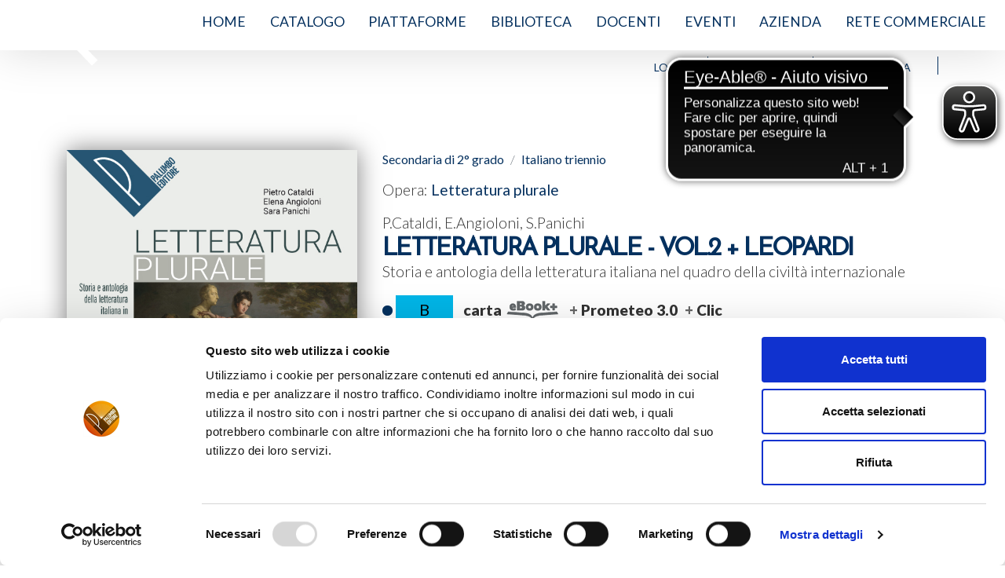

--- FILE ---
content_type: text/html; charset=utf-8
request_url: https://www.palumboeditore.it/schedaopera/itemId/2913
body_size: 77081
content:
<!DOCTYPE html>
<html  lang="it-IT">
<head id="Head"><script id="Cookiebot" src="https://consent.cookiebot.com/uc.js" data-cbid="a79ef480-912d-415e-8186-bfc84a23d3d7" data-blockingmode="auto" type="text/javascript"></script>
<!-- Google Tag Manager -->
<script>(function(w,d,s,l,i){w[l]=w[l]||[];w[l].push({'gtm.start':
new Date().getTime(),event:'gtm.js'});var f=d.getElementsByTagName(s)[0],
j=d.createElement(s),dl=l!='dataLayer'?'&l='+l:'';j.async=true;j.src=
'https://www.googletagmanager.com/gtm.js?id='+i+dl;f.parentNode.insertBefore(j,f);
})(window,document,'script','dataLayer','GTM-KKRJ4H8');</script>
<!-- End Google Tag Manager -->

<!-- Google tag (gtag.js) -->
<script async src="https://www.googletagmanager.com/gtag/js?id=G-7Z6PEV1676"></script>
<script>
  window.dataLayer = window.dataLayer || [];
  function gtag(){dataLayer.push(arguments);}
  gtag('js', new Date());

  gtag('config', 'G-7Z6PEV1676');
</script>


<meta content="text/html; charset=UTF-8" http-equiv="Content-Type" />
<meta name="REVISIT-AFTER" content="1 DAYS" />
<meta name="RATING" content="GENERAL" />
<meta name="RESOURCE-TYPE" content="DOCUMENT" />
<meta content="text/javascript" http-equiv="Content-Script-Type" />
<meta content="text/css" http-equiv="Content-Style-Type" />
<script async src="https://cdn.eye-able.com/configs/www.palumboeditore.it.js"></script>
<script async src="https://cdn.eye-able.com/public/js/eyeAble.js"></script>
<!--
--><title>
	G.B. Palumbo Editore & C. - Letteratura plurale - Vol.2  + Leopardi
</title><meta id="MetaDescription" name="DESCRIPTION" content="palumboeditore" /><meta id="MetaKeywords" name="KEYWORDS" content="DotNetNuke, DNN, Content, Management, CMS,casa editrice, libri, video, podcast, scuola,editore" /><meta id="MetaRobots" name="ROBOTS" content="INDEX, FOLLOW" /><link href="/Resources/Shared/stylesheets/dnndefault/7.0.0/default.css?cdv=166" type="text/css" rel="stylesheet"/><link href="/DesktopModules/PalmediaCatalogoNew/module.css?cdv=166" type="text/css" rel="stylesheet"/><link href="/Portals/_default/skins/palumbonew/css/bootstrap.css?cdv=166" type="text/css" rel="stylesheet"/><link href="/Portals/_default/skins/palumbonew/css/jquery.qtip.min.css?cdv=166" type="text/css" rel="stylesheet"/><link href="/Portals/_default/skins/palumbonew/css/stile.css?cdv=166" type="text/css" rel="stylesheet"/><link href="/Portals/_default/skins/palumbonew/css/venobox/venobox.css?cdv=166" type="text/css" rel="stylesheet"/><link href="/Portals/_default/skins/palumbonew/css/custom.css?cdv=166" type="text/css" rel="stylesheet"/><link href="/Portals/_default/skins/palumbonew/css/bootstrap-select.css?cdv=166" type="text/css" rel="stylesheet"/><link href="/Portals/_default/skins/palumbonew/css/form-wizard-blue.css?cdv=166" type="text/css" rel="stylesheet"/><link href="/Portals/_default/skins/palumbonew/skin.css?cdv=166" type="text/css" rel="stylesheet"/><link href="/Portals/0/portal.css?cdv=166" type="text/css" rel="stylesheet"/><script src="/Resources/libraries/jQuery/03_05_01/jquery.js?cdv=166" type="text/javascript"></script><script src="/Resources/libraries/jQuery-UI/01_12_01/jquery-ui.js?cdv=166" type="text/javascript"></script><meta property="product:item_group_id" content="Secondaria di 2° grado - Italiano triennio" /><meta property="og:image" content="https://www.palumboeditore.it/Portals/0/images/catalogo/secondaria_2_grado/italiano triennio/Cop_LP_V2.jpg" /><meta property="og:title" content="Letteratura plurale - Vol.2  + Leopardi" /><meta property="og:url" content="https://www.palumboeditore.it/Default.aspx?TabId=308&amp;itemId=2913&amp;language=it-IT" /><meta property="og:type" content="website" /><meta property="og:description" content="Letteratura plurale - Vol.2  + Leopardi - &lt;p>Storia e antologia della letteratura italiana nel quadro della civiltà internazionale&lt;/p>
" /><meta property="product:retailer_item_id" content="2913" /><meta property="product:condition" content="new" /><meta property="product:brand" content="G.B.Palumbo &amp; C. Editore S.p.A." /><meta property="product:price:currency" content="47.50" /><meta property="product:price:amount" content="EUR" /><meta property="product:availability" content="in stock" /><meta name="viewport" content="width=device-width,initial-scale=1" /></head>
<body id="Body">
    
    <form method="post" action="/schedaopera/itemId/2913" id="Form" enctype="multipart/form-data">
<div class="aspNetHidden">
<input type="hidden" name="__EVENTTARGET" id="__EVENTTARGET" value="" />
<input type="hidden" name="__EVENTARGUMENT" id="__EVENTARGUMENT" value="" />
<input type="hidden" name="__VIEWSTATE" id="__VIEWSTATE" value="pynTUhDaDcdmjrphsktlqMPSkdPkXh2M/KtDf1WEV4Xrm7eNwljqIvTKTE7tBCUe8iesEHnpmIjcaLgoPmaH7joTbm7RtTQzQRAl8TypWIu5ualL/mRcUGKH6Zb8qEyriguyr2wdNAnlcAtiU256noZHjajkUxlawaidKkr53mBEs5yqqb1Jq8XBY+VxzTKU83f4zITSB/tvFIxEPUwY+qpVUA50IzyVwnUyka42MW7ed2WcTXsyJdOUpysORXVfS7Zt/wVP0GmJSn9WU67rreXBMt0acOn9dC+9laepjy7qA2aqYmxEqoGVVsS0q6e3UB6Xi6g2g0Fl/YHWv/qFNtdCP9Ucwn/FheqrIPrl3YfSYk5Zi8Wk+Yu3+mcaNUUoyyFZIvx4Ha6VC2vhjOgeBo95ClXa2l8ogjzlc4rfpu1XIcTTec5b1wRDIviORCMtyD/LuXPkk37x4ljJ3g57oUP/GGSdU1puuaWr4Pt/raodJrowSzUvfjHIH+WakP0PNr0i7ET1zF5Cp2sJNM2U3Vd3hVtueB4+CT/gfKYHxmMgNytSfqOJxxO5bIY0FFRPcq/8LmdDIF1Wx3rK7XMIJGmPHjuTD6ybIzZcAKUesPjETNA4KdpQc7PyvWGbyG01JoD9Gk4+TzXz6aYPvfAYIzOVshnD17v+WdWtbhcNFDbYVaorTtNLvKPAjuur0AwUnMawMLtVIVdj7Q/431boxHDJLTdlmwut0PukfGSEyFVilQoYcvVQO2s96ctYFME9nR0BhKjwIrdlSDtXKWo7W8L3q/BwIvj9q4iQG7gV0ReHyjIXcIuyK9kyfoYCqQpxoUmyXNUf/xhVuGImkcUi1MNDd2xM2MK7qTQn4clOlSBBIGr6xP0tpY8DsdTm48fpdzpD/Q6FuxQFeOupIeN9sqEqI3FSRIojZMVv7d0RXUFrjLLPPfF+tYOfi2jBNElE4VKMC2oMHYT0EHlquZUwqlpJjXw4+J9OiicvSpeQxyHSQDS3uNp+3EoZsfiBcePtGGrQI/YzPwnTM7SkXzaq2vZ3WxuUDlyF55CwSGz2sCu4/sJjAQZQhxdmohud2zAFHb/19/MIy6jM8njtEc6tUHeTEUr8jIHtHkOd9fDfQeqwukTMvKNxpge8paooTNIbWG2KpszI3eA+JpRJhjSe4LoihTACpDagTB03PBhLoY2Ie6HitNnlJU1nAjhRQdyKYocp8p//jAnqTaKn3+GcoEc7NHY+JnDCKi4EKWBCDdOUVQEvDOz1ke5qDZhIpw5hnCFn2vCn3Zu1sBTA12JJkEjLdAG9g/7WNwSAHWsL51fyhJegf5pQc2d5uphHQ2NFrH1/GUE/CzZ+nEEouSaMx4Kc7ZnZPRwTA/aaU/WBVBp72/2DxVrLX3oESO5fsfaboA4qPi/Zm5lWdVIyWZrihCjopufagPiQ1Q7IfWzIUx3/xcTNe8xZ0iqQJxDUle9Dp41De+BHh/BThTZzhS1rwt/EwDE09dKCI8KQ5WB41+hO+qSAFshYXSvjwJ6iLGaa67GDt94vQfC+vzov6lniBTYkoGEgpaTiEH+E0BwO3ppuJ9x6sHiYKWlTHa+9ffkAzEv5Iz0NKu5o70vA84aEdG0ALBwB3o84bYdH+jsYeLjjYhq61J1qZkJELrLzOHBm/yvbgwiaxIFDUSfy3iGlo1HIczTTf2pJNegPl4CXBO1ggJifM1rOVuehfEIAktLxBVl8qqQ/23Z3RNFeC22zOtBsolDsiCRnMIia7Jm21/tKAKDsz5ejQdJI26W8Ye68ZmTR9xyz/q+p7aZTvrN0PE72+qDRODLUnH8S1slMgGMYoOMkG06cnIMpUskgjk/qxPsIr+qwkT6LRQTSgyDUY6rK9XeSLdGZxDM0/aGCmxp5K846Hqy3AQmz/TPDMD+Liuu6FkMvRlm8Qf1hw7ejtXCy5YpON4Vkjupe8TN9aVCsVR3G1+iBNtAtCz69Pf/9cw0oAgARnmTEEvk5Y3CxCw8XJT7/[base64]/z3KXtysEkYW9ETqGypqQUnM3G717fd6MUoIImXcXSH9cB3C9d4c2KZdPwamadQ1D3gBAigsX+KbWFclsEupIXb8yPIEH7/U8TSMK1ik8ppiJ3I+djysBaaPxctk4r2V/VCzVaqaOOlBPSK7PK1vdD9xAzYBdriOhEs6VD1GAsG0s5SAyNBYdeh0w3GG+pjUmntRCNbCG/79yope+GbbF0ZnFjDPAZ2EHV7/pUj9Cv8Ugc/Y0rVlOlSF2e2y5E1dMbBtjTIGPLO1YZ3ZJJOguTmA9KaG+UhEsnrXLttxjelqqCLn6VdV+QbpT6Wiws/khd0kONPW6X7lfxwvPyV1j0XrXcVyoUu7wSckjnIEhoZBN5s2IjyAlyeTol4S4ooAVWKOVwGjD0/7Npnzcbmf3clV1qIMLZu+DbcISQ/KeLCWgINkxZuuqnrk38gw0GjJdJZmjRrsPcYksXkW+hVwD47z4+QOKpUjMTePANP1ibAwwb9EClXeoCvsNftKmBIW3mXucD6Tuxx/fsBIMQbbjQjCCJUmhwg8a7kZXTYldHvp1clkxDAdD2V+9Lb35W1wdj5wjJDpOkJXlIvF9ewRlrziNWY9IcIwp7OYn11+7wTK3e+W42zoU=" />
</div>

<script type="text/javascript">
//<![CDATA[
var theForm = document.forms['Form'];
if (!theForm) {
    theForm = document.Form;
}
function __doPostBack(eventTarget, eventArgument) {
    if (!theForm.onsubmit || (theForm.onsubmit() != false)) {
        theForm.__EVENTTARGET.value = eventTarget;
        theForm.__EVENTARGUMENT.value = eventArgument;
        theForm.submit();
    }
}
//]]>
</script>


<script src="/WebResource.axd?d=pynGkmcFUV08g2kgTtVMq3IwDuptSnMRuSu_1E3w4vai851_dAVLwQMbRBU1&amp;t=638901843720898773" type="text/javascript"></script>


<script type="text/javascript">
//<![CDATA[
var __cultureInfo = {"name":"it-IT","numberFormat":{"CurrencyDecimalDigits":2,"CurrencyDecimalSeparator":",","IsReadOnly":false,"CurrencyGroupSizes":[3],"NumberGroupSizes":[3],"PercentGroupSizes":[3],"CurrencyGroupSeparator":".","CurrencySymbol":"€","NaNSymbol":"NaN","CurrencyNegativePattern":8,"NumberNegativePattern":1,"PercentPositivePattern":1,"PercentNegativePattern":1,"NegativeInfinitySymbol":"-∞","NegativeSign":"-","NumberDecimalDigits":2,"NumberDecimalSeparator":",","NumberGroupSeparator":".","CurrencyPositivePattern":3,"PositiveInfinitySymbol":"∞","PositiveSign":"+","PercentDecimalDigits":2,"PercentDecimalSeparator":",","PercentGroupSeparator":".","PercentSymbol":"%","PerMilleSymbol":"‰","NativeDigits":["0","1","2","3","4","5","6","7","8","9"],"DigitSubstitution":1},"dateTimeFormat":{"AMDesignator":"","Calendar":{"MinSupportedDateTime":"\/Date(-62135596800000)\/","MaxSupportedDateTime":"\/Date(253402297199999)\/","AlgorithmType":1,"CalendarType":1,"Eras":[1],"TwoDigitYearMax":2029,"IsReadOnly":false},"DateSeparator":"/","FirstDayOfWeek":1,"CalendarWeekRule":2,"FullDateTimePattern":"dddd d MMMM yyyy HH:mm:ss","LongDatePattern":"dddd d MMMM yyyy","LongTimePattern":"HH:mm:ss","MonthDayPattern":"d MMMM","PMDesignator":"","RFC1123Pattern":"ddd, dd MMM yyyy HH\u0027:\u0027mm\u0027:\u0027ss \u0027GMT\u0027","ShortDatePattern":"dd/MM/yyyy","ShortTimePattern":"HH:mm","SortableDateTimePattern":"yyyy\u0027-\u0027MM\u0027-\u0027dd\u0027T\u0027HH\u0027:\u0027mm\u0027:\u0027ss","TimeSeparator":":","UniversalSortableDateTimePattern":"yyyy\u0027-\u0027MM\u0027-\u0027dd HH\u0027:\u0027mm\u0027:\u0027ss\u0027Z\u0027","YearMonthPattern":"MMMM yyyy","AbbreviatedDayNames":["dom","lun","mar","mer","gio","ven","sab"],"ShortestDayNames":["do","lu","ma","me","gi","ve","sa"],"DayNames":["domenica","lunedì","martedì","mercoledì","giovedì","venerdì","sabato"],"AbbreviatedMonthNames":["gen","feb","mar","apr","mag","giu","lug","ago","set","ott","nov","dic",""],"MonthNames":["gennaio","febbraio","marzo","aprile","maggio","giugno","luglio","agosto","settembre","ottobre","novembre","dicembre",""],"IsReadOnly":false,"NativeCalendarName":"calendario gregoriano","AbbreviatedMonthGenitiveNames":["gen","feb","mar","apr","mag","giu","lug","ago","set","ott","nov","dic",""],"MonthGenitiveNames":["gennaio","febbraio","marzo","aprile","maggio","giugno","luglio","agosto","settembre","ottobre","novembre","dicembre",""]},"eras":[1,"d.C.",null,0]};//]]>
</script>

<script src="/ScriptResource.axd?d=zifi6swQi-qCO9JbM5VDNOILFo0b1ehbx1kLhq9Ir5uSGU2urQWejbBArH2ETG214OQS2B1tuYRL0WJRHb5E3kO85UVPGwgs0PHoTm-lGVlrMpEeQ8iHxxt8v4e_B0UgjFt9vw2&amp;t=32e5dfca" type="text/javascript"></script>
<script src="/ScriptResource.axd?d=Z8LS8wTq-6Sz1BzrmuVsU2T4GMpcfV0KKDzZlz5GgZo4TWRgwiIGl8mWYN1ugbwqv_G18ZRszYfVv79pPIIfa6Jfc58NWAXW-FNcQp01Nqh4V43biFuDoeEwCeSOQIC8xuCYLX5Z5WhiM6KA0&amp;t=32e5dfca" type="text/javascript"></script>
<div class="aspNetHidden">

	<input type="hidden" name="__VIEWSTATEGENERATOR" id="__VIEWSTATEGENERATOR" value="CA0B0334" />
	<input type="hidden" name="__VIEWSTATEENCRYPTED" id="__VIEWSTATEENCRYPTED" value="" />
	<input type="hidden" name="__EVENTVALIDATION" id="__EVENTVALIDATION" value="0sob1bTI9tL0SF9VzfO7EKYxfg8uIx97/U2QNmnpzME+XqCDBrTINzE8VdInEou5gI0B6Lv8UzfsOBlLWTrk8LC/BTcRTnJUaefr1jmlDqHYBPqX" />
</div><script src="/js/dnn.modalpopup.js?cdv=166" type="text/javascript"></script><script src="/Portals/_default/skins/palumbonew/js/bootstrap-autocomplete.min.js?cdv=166" type="text/javascript"></script><script src="/Portals/_default/skins/palumbonew/css/jquery.qtip.min.css?cdv=166" type="text/javascript"></script><script src="/Portals/_default/skins/palumbonew/js/popper.min.js?cdv=166" type="text/javascript"></script><script src="/Portals/_default/skins/palumbonew/js/bootstrap.min.js?cdv=166" type="text/javascript"></script><script src="/Portals/_default/skins/palumbonew/js/jquery.qtip.min.js?cdv=166" type="text/javascript"></script><script src="/Portals/_default/skins/palumbonew/js/venobox/venobox.min.js?cdv=166" type="text/javascript"></script><script src="/Portals/_default/skins/palumbonew/js/bootstrap-select.js?cdv=166" type="text/javascript"></script><script src="/Portals/_default/skins/palumbonew/js/form-wizard.js?cdv=166" type="text/javascript"></script><script src="/Portals/_default/skins/palumbonew/js/custom.js?cdv=166" type="text/javascript"></script><script src="/js/dnncore.js?cdv=166" type="text/javascript"></script>
<script type="text/javascript">
//<![CDATA[
Sys.WebForms.PageRequestManager._initialize('ScriptManager', 'Form', [], [], [], 120, '');
//]]>
</script>

        
        
        

<!-- CSS -->
<!--CDF(Css|/Portals/_default/skins/palumbonew/css/bootstrap.css?cdv=166|DnnPageHeaderProvider|11)-->

<!--CDF(Css|/Portals/_default/skins/palumbonew/css/jquery.qtip.min.css?cdv=166|DnnPageHeaderProvider|11)-->
<!--CDF(Css|/Portals/_default/skins/palumbonew/css/stile.css?cdv=166|DnnPageHeaderProvider|11)-->
<!--CDF(Css|/Portals/_default/skins/palumbonew/css/venobox/venobox.css?cdv=166|DnnPageHeaderProvider|11)-->
<!--CDF(Css|/Portals/_default/skins/palumbonew/css/custom.css?cdv=166|DnnPageHeaderProvider|11)-->
<!--CDF(Javascript|/Portals/_default/skins/palumbonew/js/bootstrap-autocomplete.min.js?cdv=166|DnnBodyProvider|100)-->
<!--CDF(Javascript|/Portals/_default/skins/palumbonew/css/jquery.qtip.min.css?cdv=166|DnnBodyProvider|100)-->
<!--CDF(Css|/Portals/_default/skins/palumbonew/css/bootstrap-select.css?cdv=166|DnnPageHeaderProvider|11)-->
<!--CDF(Css|/Portals/_default/skins/palumbonew/css/form-wizard-blue.css?cdv=166|DnnPageHeaderProvider|11)-->


<!-- FONTS -->
<link href="https://fonts.googleapis.com/css?family=Josefin+Sans:300,300i,400,400i,900,900i&display=swap" rel="stylesheet">
<link href="https://fonts.googleapis.com/css?family=Lato:300,300i,400,400i,900,900i&display=swap" rel="stylesheet">


<link rel="stylesheet" href="https://i.icomoon.io/public/23cd51b5f5/Palumbo/style.css">
<!--[if lt IE 9]>
    <script src="https://cdnjs.cloudflare.com/ajax/libs/html5shiv/3.7.2/html5shiv.min.js"></script>
    <script src="https://oss.maxcdn.com/respond/1.4.2/respond.min.js"></script>
<![endif]-->



    <!-- UserControlPanel  -->


    <!--Header -->
 
        <div id="logoalto" class="solomobile"> <span class="icon-logo-palumbo logo"></span> <span class="icon-logo-palumbo filigrana"></span> </div>
       <!-- Navigation -->
         <nav id="mainmenu" class="navbar navbar-expand-md">
             <a class="navbar-toggler icon-menu" data-toggle="collapse" data-target="#navbarSupportedContent" aria-controls="navbarSupportedContent" aria-expanded="false" aria-label="Toggle navigation"></a> 
             <span class="icon-logo-palumbo logo-barra no-mobile"></span>
  <div class="collapse navbar-collapse" id="navbarSupportedContent">
              
               
                    
	<ul class="navbar-nav" role="menu">
		
        <li role="menuitem" class="">
        
            <a aria-label="Home" tabindex="0" href="https://www.palumboeditore.it/" >Home</a>
        
        </li>
    
        <li role="menuitem" class="dropdown ">
        
            <a aria-label="Catalogo" tabindex="0" href="https://www.palumboeditore.it/Catalogo" >Catalogo</a>
        
            <ul role="menubar" class="dropdown-menu">
            
        <li role="menuitem" class="">
        
            <a tabindex="0" aria-label="Novit&#224;" href="https://www.palumboeditore.it/Catalogo/cat/0/default.aspx" >Novit&#224;</a>
        
        </li>
    
        <li role="menuitem" class="">
        
            <a tabindex="0" aria-label="Secondaria di 1* grado" href="https://www.palumboeditore.it/Catalogo/cat/1/default.aspx" >Secondaria di 1* grado</a>
        
        </li>
    
        <li role="menuitem" class="">
        
            <a tabindex="0" aria-label="Secondaria di 2* grado" href="https://www.palumboeditore.it/Catalogo/cat/5/default.aspx" >Secondaria di 2* grado</a>
        
        </li>
    
        <li role="menuitem" class="">
        
            <a tabindex="0" aria-label="Servizi digitali" href="https://www.palumboeditore.it/digit" >Servizi digitali</a>
        
        </li>
    
        <li role="menuitem" class="">
        
            <a tabindex="0" aria-label="Universit&#224;/Varia" href="https://www.palumboeditore.it/Catalogo/cat/9/default.aspx" >Universit&#224;/Varia</a>
        
        </li>
    
        <li role="menuitem" class="">
        
            <a tabindex="0" aria-label="Riviste" href="https://www.palumboeditore.it/Catalogo/cat/12/default.aspx" >Riviste</a>
        
        </li>
    
        <li role="menuitem" class="">
        
            <a tabindex="0" aria-label="Catalogo 2025-2026" href="https://www.palumboeditore.it/portals/0/cataloghi/catalogo.pdf" target="_blank">Catalogo 2025-2026</a>
        
        </li>
    
        <li role="menuitem" class="">
        
            <a tabindex="0" aria-label="Riviste online" href="https://www.palumboeditore.it/Catalogo/Riviste-online" >Riviste online</a>
        
        </li>
    
            </ul>
        
        </li>
    
        <li role="menuitem" class="dropdown ">
        
            <a  href="#">Piattaforme</a>
        
            <ul role="menubar" class="dropdown-menu">
            
        <li role="menuitem" class="">
        
            <a tabindex="0" aria-label="Clic" href="https://www.palumboeditore.it/Clic" target="_blank">Clic</a>
        
        </li>
    
        <li role="menuitem" class="">
        
            <a tabindex="0" aria-label="Idee in dialogo" href="https://up.palumboeditore.it" target="_blank">Idee in dialogo</a>
        
        </li>
    
        <li role="menuitem" class="">
        
            <a tabindex="0" aria-label="Insieme per la scuola" href="https://www.palumboeditore.it/Piattaforme/ixls/m/15" target="_blank">Insieme per la scuola</a>
        
        </li>
    
        <li role="menuitem" class="">
        
            <a tabindex="0" aria-label="Prometeo 3.0" href="https://prometeo3.palumboeditore.it" target="_blank">Prometeo 3.0</a>
        
        </li>
    
        <li role="menuitem" class="">
        
            <a tabindex="0" aria-label="MyEbook" href="https://myebook.palumboeditore.it" target="_blank">MyEbook</a>
        
        </li>
    
        <li role="menuitem" class="">
        
            <a tabindex="0" aria-label="Letteratura in Video" href="https://www.palumboeditore.it/Piattaforme/Letteratura-in-Video" >Letteratura in Video</a>
        
        </li>
    
        <li role="menuitem" class="">
        
            <a tabindex="0" aria-label="bsmart" href="https://www.palumboeditore.it/Piattaforme/bsmart" >bsmart</a>
        
        </li>
    
            </ul>
        
        </li>
    
        <li role="menuitem" class="dropdown ">
        
            <a  href="#">Biblioteca</a>
        
            <ul role="menubar" class="dropdown-menu">
            
        <li role="menuitem" class="">
        
            <a tabindex="0" aria-label="Saggi digitali" href="https://www.palumboeditore.it/Biblioteca/Saggi-digitali" >Saggi digitali</a>
        
        </li>
    
            </ul>
        
        </li>
    
        <li role="menuitem" class="dropdown ">
        
            <a  href="#">Docenti</a>
        
            <ul role="menubar" class="dropdown-menu">
            
        <li role="menuitem" class="">
        
            <a tabindex="0" aria-label="Area Docenti" href="https://www.palumboeditore.it/Docenti/Area-Docenti" >Area Docenti</a>
        
        </li>
    
        <li role="menuitem" class="">
        
            <a tabindex="0" aria-label="Calendario" href="https://www.palumboeditore.it/Calendarioformazioneeaggiornamento" >Calendario</a>
        
        </li>
    
        <li role="menuitem" class="">
        
            <a tabindex="0" aria-label="Back to school" href="https://www.palumboeditore.it/backtoschool" >Back to school</a>
        
        </li>
    
            </ul>
        
        </li>
    
        <li role="menuitem" class="dropdown ">
        
            <a  href="#">Eventi</a>
        
            <ul role="menubar" class="dropdown-menu">
            
        <li role="menuitem" class="">
        
            <a tabindex="0" aria-label="Convegni e formazione" href="https://www.palumboeditore.it/Eventi/Convegni-e-formazione" >Convegni e formazione</a>
        
        </li>
    
        <li role="menuitem" class="">
        
            <a tabindex="0" aria-label="calendario" href="https://www.palumboeditore.it/Calendarioformazioneeaggiornamento" >calendario</a>
        
        </li>
    
            </ul>
        
        </li>
    
        <li role="menuitem" class="dropdown ">
        
            <a  href="#">Azienda</a>
        
            <ul role="menubar" class="dropdown-menu">
            
        <li role="menuitem" class="">
        
            <a tabindex="0" aria-label="Storia" href="https://www.palumboeditore.it/Azienda/Storia" >Storia</a>
        
        </li>
    
        <li role="menuitem" class="">
        
            <a tabindex="0" aria-label="Contatti" href="https://www.palumboeditore.it/Azienda/Contatti" >Contatti</a>
        
        </li>
    
            </ul>
        
        </li>
    
        <li role="menuitem" class="">
        
            <a aria-label="Rete commerciale" tabindex="0" href="https://www.palumboeditore.it/Rete-commerciale" >Rete commerciale</a>
        
        </li>
    
	</ul>

    
	
          
            <div class="divisore"></div>
    <ul class="tools">
      <li>
<div id="dnn_dnnLogin_loginGroup" class="loginGroup">
    <a id="dnn_dnnLogin_enhancedLoginLink" title="Login" class="login" rel="nofollow" onclick="return dnnModal.show(&#39;https://www.palumboeditore.it/Login?returnurl=/schedaopera/itemId/2913&amp;popUp=true&#39;,/*showReturn*/true,300,650,true,&#39;&#39;)" href="https://www.palumboeditore.it/Login?returnurl=%2fschedaopera%2fitemId%2f2913">Login</a>
</div>
                       </li>
      <li ><a href="/carrello" aria-label="Vai al carrello" title="carrello"><span class="icon-cart"></span>carrello</a></li>
<li ><a href="https://www.palumboeditore.it/faq" aria-label="Vai all'assistenza" title="assistenza"><span class="icon-assistenza"></span>assistenza</a></li>
      <li class="sociali"> 
          <a href="https://www.facebook.com/GBPalumboEditore" aria-label="Vai alla pagina facebook" title="facebook"><span class="icon-facebook" ></span></a> <a href="https://instagram.com/palumbo_editore" aria-label="Vai alla pagina instagram" title="instagram"><span class="icon-instagram" ></span></a><a href="https://youtube.com/gbpalumboeditore" aria-label="Vai alla pagina youtube" title="youtube"><span class="icon-youtube"></span></a> </li>
    </ul>
        </div>
        </nav>
<!-- Navigation -->

    <!-- Page Content -->

             
            <div id="mainContent-inner">
                <div >
                    <div id="dnn_ContentPane"><div class="DnnModule DnnModule-PalmediaCatalogoNew DnnModule-2881"><a name="2881"></a>
<div class="valid-404 SpacingBottom">
    <div id="dnn_ctr2881_ContentPane" class=""><!-- Start_Module_2881 --><div id="dnn_ctr2881_ModuleContent" class="DNNModuleContent ModPalmediaCatalogoNewC">
	
<section id="pagina">
    <div id="success" class="alert" style="display:none"></div>
<div class="fascia container-xl dati-item" id="operaInfo">
    <div class="copertina"><img src="https://www.palumboeditore.it/Portals/0/images/catalogo/secondaria_2_grado/italiano triennio/Cop_LP_V2.jpg" alt=" copertina Letteratura plurale - Vol.2  + Leopardi" /></div>    <div class="dati">        <ol class="breadcrumb">           <li class="breadcrumb-item"><a href="https://www.palumboeditore.it/Catalogo/cat/5" title="vai alla pagina Secondaria di 2° grado                                                                              " aria-label="vai alla pagina Secondaria di 2° grado                                                                              " tabindex="0">Secondaria di 2° grado                                                                              </a></li>           <li class="breadcrumb-item" ><a href="https://www.palumboeditore.it/Catalogo/cat/5/mat/25" title="vai alla pagina Italiano triennio" aria-label="vai alla pagina Italiano triennio" tabindex="0">Italiano triennio</a></li>           <!--<li class="breadcrumb-item active" aria-current="page">Italiano triennio </li>-->        </ol> <p class="opera">Opera: <a href="https://www.palumboeditore.it/schedaopera/itemid/2908" title="vai alla pagina dell'operaLetteratura plurale" aria-label="vai alla pagina dell'operaLetteratura plurale">Letteratura plurale</a></p>           <p class="autore">P.Cataldi, E.Angioloni, S.Panichi</p>           <p class="h2">Letteratura plurale - Vol.2  + Leopardi</p>           <p class="sottotitolo"><p>Storia e antologia della letteratura italiana nel quadro della civiltà internazionale</p>
</p>            <p class="descrizione"></p>            <div class="tipologia_edizione">                <span class="tasto info icon-info" ></span> <span  style="color:rgb(0,0,0)" class="tipologia B         " >B         </span>  <p class="offerta">carta <span class="item"><span class="ebookplus">ebook</span></span>  <span Class="item">Prometeo 3.0</span> <span Class="item">Clic</span></p>            </div>           <div class="acquisto acquisto_libro">               <p class="prezzo"> <p class="prezzo"><span><span class="CATProductListItem">47,50 €</span>  </span></p></p>               <div class="tasti"><span>  <a href = "javascript://" onClick="addToCart()" Class="tasto  icona" title="acquista" aria-label="acquista - aggiungi al carrello" tabindex="0"><span Class="icon-cart" ></span>Acquista</a></span>               </div>           </div>   <p Class="codici"> <span><strong>Italia, consegna in 5/7 giorni lavorativi con Poste italiane</strong></p>            <p Class="codici"> <span>Codice <strong>A08047</strong></span> <span>ISBN <strong>9788868896140</strong></span></p>           <div Class="condivisione"> Condividi:<div class="sociali"><a href="https://www.facebook.com/sharer/sharer.php?u=https://www.palumboeditore.it/schedaopera/id/2913" title="condividi su facebook" aria-label="condividi su facebook" tabindex="0"><span class="icon-facebook tasto"></span></a></div>           </div>           <div Class="box-tasti">                <a href="#piano-opera" Class="tasto grigio icona" tabindex="0" title="vai al Piano dell'opera" aria-label="vai al Piano dell'opera" tabindex="0"><span Class="icon-giu" ></span>Piano dell'opera</a>                 <a href="#descrizione" class="tasto grigio icona"title="vai alla Descrizione" aria-label="vai alla Descrizione" tabindex="0"><span class="icon-giu"></span>Descrizione</a><a href="#schedaadozionale" class="tasto grigio icona" tabindex="0" title="Scheda adozionale" aria-label="Scheda adozionale"><span class="icon-giu"></span>Scheda adozionale</a><a href="#risorse-digitali" class="tasto grigio icona" title="esempi di risorse digitali" aria-label="esempi di risorse digitali" tabindex="0"><span class="icon-giu"></span>Esempi di risorse digitali</a><a href="#saggiDigitali" class="tasto grigio icona" title="vai ai saggi digitali"  aria-label="vai ai saggi digitali" tabindex="0"><span class="icon-giu"></span>Saggi digitali</a><a href="#" data-toggle="modal" data-target="#modale-prometeo" Class="tasto grigio icona" title="vai a Prometeo 3.0" aria-label="vai a Prometeo 3.0" tabindex="0"><span Class="icon-prometeo"></span>Prometeo 3.0</a><a href="https://www.palumboeditore.it/clic/letteratura" class="tasto grigio icona" title="vai alla pagina Clic Letteratura italiana" aria-label="vai alla pagina Clic Letteratura italiana" tabindex="0"><span class="icon-clic"></span>Clic Letteratura italiana</a><a href="https://www.palumboeditore.it/clic/DivinaCommedia" class="tasto grigio icona" title="vai alla pagina Clic Divina Commedia" aria-label="vai alla pagina Clic Divina Commedia" tabindex="0"><span class="icon-clic"></span>Clic Divina Commedia</a><a href="https://forms.gle/jXNcGNv3sBmFtvcp7" class="tasto grigio icona icon_rosso" title=">Invia il tuo feedback" aria-label="Invia il tuo feedback" tabindex="0" target="_blank"><span class="icon-message"></span>>Invia il tuo feedback</a><a class="venobox_custom vbox-item tasto grigio icona" data-autoplay="True" data-vbtype="video" href=https://player.vimeo.com/video/382605872?dnt=1 rel=https://player.vimeo.com/video/382605872?dnt=1 title="guarda Booktrailer" aria-label="guarda Booktrailer" tabindex="0"><span class="icon-video"></span>Booktrailer</a><a href="https://www.palumboeditore.it/Docenti/AreaDocenti.aspx" class="tasto grigio icona" title="vai alle Risorse per i docenti" aria-label="vai alle Risorse per i docenti" tabindex="0"><span class="icon-risorse" ></span>Risorse per i docenti</a><a href="https://www.palumboeditore.it/rigenerailtuolibro" class="tasto grigio icona icon_verde" title="vai alla pagina Rigenera il tuo libro" aria-label="vai alla pagina Rigenera il tuo libro" tabindex="0"><span class="icon-rigenera"></span>Rigenera il tuo libro</a>            </div></div>
</div>
<div class="schede-libro container-xl">
<section><div Class="scheda"><div Class="ancora" id="piano-opera"></div><header> Piano dell'opera <a class="hasTooltip tasto icon-ascensore" aria-hidden="true"></a><div Class="nascosto"> <div Class="box-tasti"><a Class="tasto bianco icona" href="#operaInfo" aria-hidden="true"></span>Scheda</a> <a Class="tasto bianco icona" href="#piano-opera" aria-hidden="true"><span class="icon-meno" > </span>Piano dell'opera</a> <a Class="tasto bianco icona" href="#descrizione" aria-hidden="true"><span class="icon-giu" ></span>Descrizione</a> <a Class="tasto bianco icona" href="#schedaadozionale" aria-hidden="true"><span class="icon-giu"></span>Scheda adozionale</a> <a Class="tasto bianco icona" href="#risorse-digitali" aria-hidden="true"><span class="icon-giu"></span>Esempi di risorse digitali</a> <a Class="tasto bianco icona" href="#saggiDigitali" aria-hidden="true"><span class="icon-giu"></span>Saggi digitali</a> </div></div></header><div Class="contenuto" id="edizioni"><div Class="tipologia_edizione"> <span class="tasto info icon-info" ></span> <span class="tipologia B" style="color:rgb(0,0,0)">B</span><p Class="offerta"><span class="item">carta </span><span class="item">ebook/<span class="ebookplus">ebook+</span></span>  <span Class="item">Prometeo 3.0</span> <span Class="item">Clic</span></p><a Class="tasto expander" data-toggle="collapse" href="#tipologia-b" role="button"  style="color:rgb(0,0,0)" aria-expanded="true" title="espandi tipologia b" aria-label="espandi tipologia b" aria-controls="tipologia-b" tabindex="0"></a> </div><div Class="collapse show" id="tipologia-b" data-parent=""><div Class="volumi"><div Class="item"> <div Class="copertina"> <img src="https://www.palumboeditore.it/Portals/0/images/catalogo/secondaria_2_grado/italiano triennio/Cop_LP_V1.jpg" alt="copertina Letteratura plurale - Vol.1 + Liberi di scrivere + Alfabeto digitale" > </div>  <div Class="dati">  <p Class="autore">P.Cataldi, E.Angioloni, S.Panichi</p>  <span Class="h4 titolo"><a href="https://www.palumboeditore.it/schedaopera/itemId/2909" title="vai alla pagina del volume Letteratura plurale - Vol.1 + Liberi di scrivere + Alfabeto digitale" aria-label="vai alla pagina del volume Letteratura plurale - Vol.1 + Liberi di scrivere + Alfabeto digitale" aria-controls="vai alla pagina del volume Letteratura plurale - Vol.1 + Liberi di scrivere + Alfabeto digitale" tabindex="0">Letteratura plurale - Vol.1 + Liberi di scrivere + Alfabeto digitale</a></span>   <p Class="codice">ISBN 9788868896195</p>    <p Class="prezzo"><span><span class="CATProductListItem">43,50 €</span></span></p>  </div>  </div><div Class="item"> <div Class="copertina"> <img src="https://www.palumboeditore.it/Portals/0/images/catalogo/secondaria_2_grado/italiano triennio/Cop_LP_V1.jpg" alt="copertina Letteratura plurale - Vol.1 + Liberi di scrivere + Antologia della Commedia + Alfabeto digitale" > </div>  <div Class="dati">  <p Class="autore">P.Cataldi, E.Angioloni, S.Panichi</p>  <span Class="h4 titolo"><a href="https://www.palumboeditore.it/schedaopera/itemId/2910" title="vai alla pagina del volume Letteratura plurale - Vol.1 + Liberi di scrivere + Antologia della Commedia + Alfabeto digitale" aria-label="vai alla pagina del volume Letteratura plurale - Vol.1 + Liberi di scrivere + Antologia della Commedia + Alfabeto digitale" aria-controls="vai alla pagina del volume Letteratura plurale - Vol.1 + Liberi di scrivere + Antologia della Commedia + Alfabeto digitale" tabindex="0">Letteratura plurale - Vol.1 + Liberi di scrivere + Antologia della Commedia + Alfabeto digitale</a></span>   <p Class="codice">ISBN 9788868896201</p>    <p Class="prezzo"><span><span class="CATProductListItem">48,50 €</span></span></p>  </div>  </div><div Class="item"> <div Class="copertina"> <img src="https://www.palumboeditore.it/Portals/0/images/catalogo/secondaria_2_grado/italiano triennio/Cop_LP_V2.jpg" alt="copertina Letteratura plurale - Vol.2 " > </div>  <div Class="dati">  <p Class="autore">P.Cataldi, E.Angioloni, S.Panichi</p>  <span Class="h4 titolo"><a href="https://www.palumboeditore.it/schedaopera/itemId/2911" title="vai alla pagina del volume Letteratura plurale - Vol.2" aria-label="vai alla pagina del volume Letteratura plurale - Vol.2" aria-controls="vai alla pagina del volume Letteratura plurale - Vol.2" tabindex="0">Letteratura plurale - Vol.2 </a></span>   <p Class="codice">ISBN 9788868896218</p>    <p Class="prezzo"><span><span class="CATProductListItem">44,00 €</span></span></p>  </div>  </div><div Class="item"> <div Class="copertina"> <img src="https://www.palumboeditore.it/Portals/0/images/catalogo/secondaria_2_grado/italiano triennio/Cop_LP_Leopardi.jpg" alt="copertina Letteratura al plurale - Leopardi, il primo dei moderni" > </div>  <div Class="dati">  <p Class="autore">P.Cataldi, E.Angioloni, S.Panichi</p>  <span Class="h4 titolo"><a href="https://www.palumboeditore.it/schedaopera/itemId/2912" title="vai alla pagina del volume Letteratura al plurale - Leopardi, il primo dei moderni" aria-label="vai alla pagina del volume Letteratura al plurale - Leopardi, il primo dei moderni" aria-controls="vai alla pagina del volume Letteratura al plurale - Leopardi, il primo dei moderni" tabindex="0">Letteratura al plurale - Leopardi, il primo dei moderni</a></span>   <p Class="codice">ISBN 9788868896225</p>    <p Class="prezzo"><span><span class="CATProductListItem">10,00 €</span></span></p>  </div>  </div><div Class="item"> <div Class="copertina"> <img src="https://www.palumboeditore.it/Portals/0/images/catalogo/secondaria_2_grado/italiano triennio/Cop_LP_V2.jpg" alt="copertina Letteratura plurale - Vol.2  + Leopardi" > </div>  <div Class="dati">  <p Class="autore">P.Cataldi, E.Angioloni, S.Panichi</p>  <span Class="h4 titolo"><a href="https://www.palumboeditore.it/schedaopera/itemId/2913" title="vai alla pagina del volume Letteratura plurale - Vol.2  + Leopardi" aria-label="vai alla pagina del volume Letteratura plurale - Vol.2  + Leopardi" aria-controls="vai alla pagina del volume Letteratura plurale - Vol.2  + Leopardi" tabindex="0">Letteratura plurale - Vol.2  + Leopardi</a></span>   <p Class="codice">ISBN 9788868896140</p>    <p Class="prezzo"><span><span class="CATProductListItem">47,50 €</span></span></p>  </div>  </div><div Class="item"> <div Class="copertina"> <img src="https://www.palumboeditore.it/Portals/0/images/catalogo/secondaria_2_grado/italiano triennio/2013.jpg" alt="copertina Letteratura plurale - Vol.3A" > </div>  <div Class="dati">  <p Class="autore">P.Cataldi, E.Angioloni, S.Panichi</p>  <span Class="h4 titolo"><a href="https://www.palumboeditore.it/schedaopera/itemId/2914" title="vai alla pagina del volume Letteratura plurale - Vol.3A" aria-label="vai alla pagina del volume Letteratura plurale - Vol.3A" aria-controls="vai alla pagina del volume Letteratura plurale - Vol.3A" tabindex="0">Letteratura plurale - Vol.3A</a></span>   <p Class="codice">ISBN 9788868896232</p>    <p Class="prezzo"><span>27,50 €</span></p>  </div>  </div><div Class="item"> <div Class="copertina"> <img src="https://www.palumboeditore.it/Portals/0/images/catalogo/secondaria_2_grado/italiano triennio/2014.jpg" alt="copertina Letteratura plurale - Vol.3B" > </div>  <div Class="dati">  <p Class="autore">P.Cataldi, E.Angioloni, S.Panichi</p>  <span Class="h4 titolo"><a href="https://www.palumboeditore.it/schedaopera/itemId/2915" title="vai alla pagina del volume Letteratura plurale - Vol.3B" aria-label="vai alla pagina del volume Letteratura plurale - Vol.3B" aria-controls="vai alla pagina del volume Letteratura plurale - Vol.3B" tabindex="0">Letteratura plurale - Vol.3B</a></span>   <p Class="codice">ISBN 9788868896249</p>    <p Class="prezzo"><span><span class="CATProductListItem">25,00 €</span></span></p>  </div>  </div><div Class="item"> <div Class="copertina"> <img src="https://www.palumboeditore.it/Portals/0/images/catalogo/secondaria_2_grado/italiano triennio/COP_ALFABETO_DIGITALE.jpg" alt="copertina Alfabeto digitale" > </div>  <div Class="dati">  <p Class="autore">P.Cataldi, M.La Rosa, M.Mazzola</p>  <span Class="h4 titolo"><a href="https://www.palumboeditore.it/schedaopera/itemId/3026" title="vai alla pagina del volume Alfabeto digitale" aria-label="vai alla pagina del volume Alfabeto digitale" aria-controls="vai alla pagina del volume Alfabeto digitale" tabindex="0">Alfabeto digitale</a></span>   <p Class="codice"></p>  </div>  </div></div></div><div Class="tipologia_edizione"> <span class="tasto info icon-info"  ></span> <span class="tipologia C" style="color:rgb(0,0,0)">C</span><p Class="offerta"><span class="item">ebook/<span class="ebookplus">ebook+</span></span>  <span Class="item">Prometeo 3.0</span> <span Class="item">Clic</span></p><a Class="tasto expander collapsed" data-toggle="collapse" href="#tipologia-c" role="button"  style="color:rgb(0,0,0)" aria-expanded="false" aria-controls="tipologia-c" title="espandi tipologia c" aria-label="espandi tipologia c" aria-controls="tipologia-c" tabindex="0"></a> </div><div Class="collapse" id="tipologia-c" data-parent=""><div Class="volumi"><div Class="item"> <div Class="copertina"> <img src="https://www.palumboeditore.it/Portals/0/images/catalogo/secondaria_2_grado/italiano triennio/Cop_LP_V1.jpg" alt="copertina Letteratura plurale - Vol.1 + Liberi di scrivere + Alfabeto digitale" > </div>  <div Class="dati">  <p Class="autore">P.Cataldi, E.Angioloni, S.Panichi</p>  <span Class="h4 titolo"><a href="https://www.palumboeditore.it/schedaopera/itemId/2973" title="vai alla pagina del volume Letteratura plurale - Vol.1 + Liberi di scrivere + Alfabeto digitale" aria-label="vai alla pagina del volume Letteratura plurale - Vol.1 + Liberi di scrivere + Alfabeto digitale" aria-controls="vai alla pagina del volume Letteratura plurale - Vol.1 + Liberi di scrivere + Alfabeto digitale" tabindex="0">Letteratura plurale - Vol.1 + Liberi di scrivere + Alfabeto digitale</a></span>   <p Class="codice">ISBN 9788868896546</p>    <p Class="prezzo"><span>35,79 €</span></p>  </div>  </div><div Class="item"> <div Class="copertina"> <img src="https://www.palumboeditore.it/Portals/0/images/catalogo/secondaria_2_grado/italiano triennio/Cop_LP_V1.jpg" alt="copertina Letteratura plurale - Vol.1 + Liberi di scrivere + Antologia della Commedia + Alfabeto digitale" > </div>  <div Class="dati">  <p Class="autore">P.Cataldi, E.Angioloni, S.Panichi</p>  <span Class="h4 titolo"><a href="https://www.palumboeditore.it/schedaopera/itemId/2974" title="vai alla pagina del volume Letteratura plurale - Vol.1 + Liberi di scrivere + Antologia della Commedia + Alfabeto digitale" aria-label="vai alla pagina del volume Letteratura plurale - Vol.1 + Liberi di scrivere + Antologia della Commedia + Alfabeto digitale" aria-controls="vai alla pagina del volume Letteratura plurale - Vol.1 + Liberi di scrivere + Antologia della Commedia + Alfabeto digitale" tabindex="0">Letteratura plurale - Vol.1 + Liberi di scrivere + Antologia della Commedia + Alfabeto digitale</a></span>   <p Class="codice">ISBN 9788868896553</p>    <p Class="prezzo"><span>39,61 €</span></p>  </div>  </div><div Class="item"> <div Class="copertina"> <img src="https://www.palumboeditore.it/Portals/0/images/catalogo/secondaria_2_grado/italiano triennio/Cop_LP_V2.jpg" alt="copertina Letteratura plurale - Vol.2" > </div>  <div Class="dati">  <p Class="autore">P.Cataldi, E.Angioloni, S.Panichi</p>  <span Class="h4 titolo"><a href="https://www.palumboeditore.it/schedaopera/itemId/2975" title="vai alla pagina del volume Letteratura plurale - Vol.2" aria-label="vai alla pagina del volume Letteratura plurale - Vol.2" aria-controls="vai alla pagina del volume Letteratura plurale - Vol.2" tabindex="0">Letteratura plurale - Vol.2</a></span>   <p Class="codice">ISBN 9788868896560</p>    <p Class="prezzo"><span>33,88 €</span></p>  </div>  </div><div Class="item"> <div Class="copertina"> <img src="https://www.palumboeditore.it/Portals/0/images/catalogo/secondaria_2_grado/italiano triennio/Cop_LP_Leopardi.jpg" alt="copertina Letteratura al plurale - Leopardi, il primo dei moderni" > </div>  <div Class="dati">  <p Class="autore">P.Cataldi, E.Angioloni, S.Panichi</p>  <span Class="h4 titolo"><a href="https://www.palumboeditore.it/schedaopera/itemId/2976" title="vai alla pagina del volume Letteratura al plurale - Leopardi, il primo dei moderni" aria-label="vai alla pagina del volume Letteratura al plurale - Leopardi, il primo dei moderni" aria-controls="vai alla pagina del volume Letteratura al plurale - Leopardi, il primo dei moderni" tabindex="0">Letteratura al plurale - Leopardi, il primo dei moderni</a></span>   <p Class="codice">ISBN 9788868896577</p>    <p Class="prezzo"><span>7,16 €</span></p>  </div>  </div><div Class="item"> <div Class="copertina"> <img src="https://www.palumboeditore.it/Portals/0/images/catalogo/secondaria_2_grado/italiano triennio/Cop_LP_V2.jpg" alt="copertina Letteratura plurale - Vol.2 + Leopardi" > </div>  <div Class="dati">  <p Class="autore">P.Cataldi, E.Angioloni, S.Panichi</p>  <span Class="h4 titolo"><a href="https://www.palumboeditore.it/schedaopera/itemId/2977" title="vai alla pagina del volume Letteratura plurale - Vol.2 + Leopardi" aria-label="vai alla pagina del volume Letteratura plurale - Vol.2 + Leopardi" aria-controls="vai alla pagina del volume Letteratura plurale - Vol.2 + Leopardi" tabindex="0">Letteratura plurale - Vol.2 + Leopardi</a></span>   <p Class="codice">ISBN 9788868896584</p>    <p Class="prezzo"><span>36,27 €</span></p>  </div>  </div><div Class="item"> <div Class="copertina"> <img src="https://www.palumboeditore.it/Portals/0/images/catalogo/secondaria_2_grado/italiano triennio/2013.jpg" alt="copertina Letteratura plurale - Vol.3A" > </div>  <div Class="dati">  <p Class="autore">P.Cataldi, E.Angioloni, S.Panichi</p>  <span Class="h4 titolo"><a href="https://www.palumboeditore.it/schedaopera/itemId/2978" title="vai alla pagina del volume Letteratura plurale - Vol.3A" aria-label="vai alla pagina del volume Letteratura plurale - Vol.3A" aria-controls="vai alla pagina del volume Letteratura plurale - Vol.3A" tabindex="0">Letteratura plurale - Vol.3A</a></span>   <p Class="codice">ISBN 9788868896591</p>    <p Class="prezzo"><span>21,00 €</span></p>  </div>  </div><div Class="item"> <div Class="copertina"> <img src="https://www.palumboeditore.it/Portals/0/images/catalogo/secondaria_2_grado/italiano triennio/2014.jpg" alt="copertina Letteratura plurale - Vol.3B" > </div>  <div Class="dati">  <p Class="autore">P.Cataldi, E.Angioloni, S.Panichi</p>  <span Class="h4 titolo"><a href="https://www.palumboeditore.it/schedaopera/itemId/2979" title="vai alla pagina del volume Letteratura plurale - Vol.3B" aria-label="vai alla pagina del volume Letteratura plurale - Vol.3B" aria-controls="vai alla pagina del volume Letteratura plurale - Vol.3B" tabindex="0">Letteratura plurale - Vol.3B</a></span>   <p Class="codice">ISBN 9788868896607</p>    <p Class="prezzo"><span>19,09 €</span></p>  </div>  </div></div></div></div></div></section>
     <section><div Class="scheda"><div Class="ancora" id="descrizione"></div><header> Descrizione <a Class="hasTooltip tasto icon-ascensore" aria-hidden="true"></a> <div Class="nascosto">  <div Class="box-tasti"><a Class="tasto bianco icona" href="#operaInfo" aria-hidden="true"></span>Scheda</a> <a Class="tasto bianco icona" href="#piano-opera" aria-hidden="true"><span class="icon-su" > </span>Piano dell'opera</a> <a Class="tasto bianco icona" href="#descrizione" aria-hidden="true"><span class="icon-meno" ></span>Descrizione</a> <a Class="tasto bianco icona" href="#schedaadozionale" aria-hidden="true"><span class="icon-giu"></span>Scheda adozionale</a> <a Class="tasto bianco icona" href="#risorse-digitali" aria-hidden="true"><span class="icon-giu"></span>Esempi di risorse digitali</a> <a Class="tasto bianco icona" href="#saggiDigitali" aria-hidden="true"><span class="icon-giu"></span>Saggi digitali</a>  </div> </div></header><div Class="contenuto"><div style="text-align: center; margin-bottom: 20px; display: none;"><iframe frameborder="0" height="360" src="https://player.vimeo.com/video/382605872?byline=0&amp;portrait=0" width="640"></iframe></div>

<p><strong>IL PROGETTO CULTURALE</strong><br />
Questa nuova letteratura curata da Pietro Cataldi Elena Angioloni e Sara Panichi si caratterizza per la ricerca di un punto di equilibrio tra completezza delle informazioni e agilità, ordine e percorribilità del modello didattico proposto. Il taglio culturale della proposta individua una letteratura aperta alla pluralità delle discipline, alle scritture internazionali, al pluralismo delle esperienze, delle interpretazioni e del dialogo.<br />
<br />
<br />
<strong>CARATTERISTICHE DIDATTICHE</strong></p>

<p>&nbsp;</p>

<ul>
 <li>Il primo e più rilevante aspetto su cui ci si è soffermati riguarda l&rsquo;utilizzo di un linguaggio chiaro e comprensibile, mai però banalizzante: il libro si caratterizza per una esposizione semplice e lineare senza rinunciare alla problematizzazione.&nbsp;</li>
 <li>L&rsquo;opera si caratterizza per un approccio interdisciplinare e non strettamente specialistico dello studio della letteratura: attraverso la valorizzazione dei grandi temi antropologici e di cittadinanza la letteratura diventa un momento di raccordo fra le altre discipline e fornisce gli strumenti per leggere le problematiche del nostro tempo. L&rsquo;ottica interdisciplinare dell&rsquo;opera connette lo studio della letteratura con le altre discipline, la cittadinanza, la Costituzione, l&rsquo;attualità.&nbsp;</li>
 <li>Sono sempre presenti testi non letterari. In tal modo si preparano gli studenti sia alle tipologie B e C delle prove scritte dell&rsquo;esame, che al colloquio orale, tanto per la trattazione di temi di Cittadinanza quanto per la capacità di saper connettere e collegare. Inoltre l&rsquo;insieme di questi elementi consente di far lavorare concretamente il docente e i ragazzi sugli obiettivi dell&rsquo;<strong>Agenda 2030</strong> per lo Sviluppo sostenibile. [inserire nel colonnino logo Agenda 2030]&nbsp;</li>
 <li>Aiuti allo studio e apparati didattici costanti ed efficaci, ma non soffocanti, accompagnano lo studente all&rsquo;acquisizione delle conoscenze e delle competenze specifiche e verso l&rsquo;esame. Ma vanno anche &ldquo;oltre il testo&rdquo; per lo sviluppo delle competenze trasversali e l&rsquo;attivazione di metodologie didattiche innovative.&nbsp;</li>
 <li><strong>La letteratura del presente viene presentata per temi</strong>, col duplice vantaggio di rendere più accattivante l&rsquo;approccio con la letteratura di oggi e inquadrarla all&rsquo;interno di coordinate di senso che aiutino a ricostruire un quadro complessivo della cultura e della società in cui siamo immersi.&nbsp;</li>
 <li>L&rsquo;opera è strutturata con capitoli che distinguono la trattazione dei Generi, degli Autori più rappresentativi e dei Temi portanti delle varie Epoche.&nbsp;</li>
 <li>Attraverso l&rsquo;analisi di un singolo testo esemplare (Testo Guida) viene spiegata la poetica, l&rsquo;opera, il contesto, l&rsquo;immaginario che l&rsquo;autore consegna al nostro presente: una proposta didattica aggancia sempre il testo agli spunti per la prova scritta.&nbsp;</li>
 <li>Le rubriche sui <strong>Temi di cittadinanza</strong> creano sempre un collegamento tra la letteratura e i temi di cittadinanza o i problemi del presente. Il testo non letterario riportato è sempre seguito da <strong>attività secondo le modalità B o C del nuovo Esame di Stato</strong>.&nbsp;</li>
 <li>Il <strong>Quaderno di Scrittura</strong>, curato da Marilena La Rosa e Michela Mazzola, costituisce un valido supporto per le scritture d&rsquo;esame, le scritture per il lavoro, gli strumenti per lo studio, il nuovo colloquio orale, i Percorsi per le Competenze trasversali e per l&rsquo;Orientamento e le Prove sul modello INVALSI (CBT).&nbsp;</li>
 <li>L&rsquo;opera inoltre è dotata di una <strong>piattaforma multimediale</strong> integrata (Prometeo) che integra, completa e supporta i contenuti del libro, consentendo, con una funzione particolare, la personalizzazione del libro di testo digitale sia a livello di classe che di singolo alunno. Un volume a parte è disponibile, su richiesta, per il Ripasso veloce, lo Studio attivo e l&rsquo;Inclusione.</li>
</ul>

<p>&nbsp;</p>
</div></div></section>
    
     
     <section><div Class="scheda"><div Class="ancora" id="schedaadozionale"></div><header>Scheda adozionale <a Class="hasTooltip tasto icon-ascensore" aria-hidden="true"></a>    <div Class="nascosto">    <div Class="box-tasti"><a Class="tasto bianco icona" href="#operaInfo" aria-hidden="true"></span>Scheda</a> <a Class="tasto bianco icona" href="#piano-opera" aria-hidden="true"><span class="icon-su" > </span>Piano dell'opera</a> <a Class="tasto bianco icona" href="#descrizione" aria-hidden="true"><span class="icon-su" ></span>Descrizione</a> <a Class="tasto bianco icona" href="#schedaadozionale" aria-hidden="true"><span class="icon-meno"></span>Scheda adozionale</a> <a Class="tasto bianco icona" href="#risorse-digitali" aria-hidden="true"><span class="icon-giu"></span>Esempi di risorse digitali</a> <a Class="tasto bianco icona" href="#saggiDigitali" aria-hidden="true"><span class="icon-giu"></span>Saggi digitali</a>  </div></div> </header><div Class="contenuto"><span class="h6"> Scheda adozionale</span><div Class="box-tasti"> <a Class="tasto bianco icona" href="/desktopmodules/palmediaCatalogonew/downloadfile.aspx?id=55696&Portalid=0" title="scarica la Scheda adozionale" aria-label="scarica la scheda adozionale"><span class="icon-doc" ></span>Scheda adozionale</a></div></div></div></section>
       <section><div Class="scheda"><div Class="ancora" id="risorse-digitali"></div><header> Risorse digitali <a Class="hasTooltip tasto icon-ascensore" title="Risorse digitali"  aria-hidden="true"></a><div Class="nascosto"><div Class="box-tasti"><a Class="tasto bianco icona" href="#operaInfo" aria-hidden="true"></span>Scheda</a> <a Class="tasto bianco icona" href="#piano-opera" aria-hidden="true"><span class="icon-su" > </span>Piano dell'opera</a> <a Class="tasto bianco icona" href="#descrizione" aria-hidden="true"><span class="icon-su" ></span>Descrizione</a> <a Class="tasto bianco icona" href="#schedaadozionale" aria-hidden="true"><span class="icon-su"></span>Scheda adozionale</a> <a Class="tasto bianco icona" href="#risorse-digitali" aria-hidden="true"><span class="icon-meno"></span>Esempi di risorse digitali</a> <a Class="tasto bianco icona" href="#saggiDigitali" aria-hidden="true"><span class="icon-giu"></span>Saggi digitali</a> </div></div></header><div Class="contenuto"><span class="h6"> Esempi di risorse digitali</span> <div Class="box-tasti"> <a  Class="venobox_custom tasto bianco icona" data-maxwidth="95%"  data-autoplay="True" data-vbtype="iframe" href="https://www.p4lmedia.net/pdf/com/tolaav1794.pdf"  title="vedi la tipologia di risorsa digitale Espansioni testuali" aria-label="vedi la tipologia di risorsa digitale Espansioni testuali" tabindex="0"><span class="icon-doc"></span>Espansioni testuali</a> <a  Class="venobox_custom tasto bianco icona" data-autoplay="True" data-vbtype="iframe" href="https://www.p4lmedia.net/video/lup_rossa/v1/boccaccio_01.mp4"  title="vedi la tipologia di risorsa digitale Videolezioni" aria-label="vedi la tipologia di risorsa digitale Videolezioni" tabindex="0"><span class="icon-video"></span>Videolezioni</a> <a  Class="venobox_custom tasto bianco icona" data-autoplay="True" data-vbtype="iframe" href="https://www.p4lmedia.net/video/vid_adt/01_dante_cataldi.mp4"  title="vedi la tipologia di risorsa digitale Videolezioni - analisi del testo" aria-label="vedi la tipologia di risorsa digitale Videolezioni - analisi del testo" tabindex="0"><span class="icon-video"></span>Videolezioni - analisi del testo</a> <a  Class="venobox_custom tasto bianco icona" data-autoplay="True" data-vbtype="iframe" href="https://www.p4lmedia.net/pdf/veloce_parole/video/RONGIADTAS382.mp4"  title="vedi la tipologia di risorsa digitale Video didattici" aria-label="vedi la tipologia di risorsa digitale Video didattici" tabindex="0"><span class="icon-video"></span>Video didattici</a> <a  Class="venobox_custom tasto bianco icona" data-autoplay="True" data-vbtype="iframe" href="https://www.p4lmedia.net/video/tis/11_aminta.mp4"  title="vedi la tipologia di risorsa digitale Testi in scena" aria-label="vedi la tipologia di risorsa digitale Testi in scena" tabindex="0"><span class="icon-video"></span>Testi in scena</a> <a  Class="venobox_custom tasto bianco icona" data-maxwidth="95%" data-autoplay="True" data-vbtype="iframe" href="https://www.p4lmedia.net/swf/gentile.html"  title="vedi la tipologia di risorsa digitale Testi interattivi" aria-label="vedi la tipologia di risorsa digitale Testi interattivi" tabindex="0"><span class="icon-interattivo"></span>Testi interattivi</a><a class="tasto bianco icona"  href="https://docs.google.com/forms/d/16seez5xzA6RXg4zX-7ZWetQtli-H9CEQtimVD8iuWWk/edit" target="_blank" title="vedi la tipologia di risorsa digitale Google moduli - Giovanni Boccaccio: la vita e le idee (apertura link esterno)" aria-label="vedi la tipologia di risorsa digitale Google moduli - Giovanni Boccaccio: la vita e le idee (apertura link esterno)" tabindex="0"><span class="icon-doc"></span>Google moduli - Giovanni Boccaccio: la vita e le idee</a><a class="tasto bianco icona"  href="https://docs.google.com/forms/d/1kXoJNbDRLOeqfjTKQxQyljlBuXwAeD56ktCBW6O5UV8/edit" target="_blank" title="vedi la tipologia di risorsa digitale Google moduli - L'Orlando furioso di Ludovico Ariosto (apertura link esterno)" aria-label="vedi la tipologia di risorsa digitale Google moduli - L'Orlando furioso di Ludovico Ariosto (apertura link esterno)" tabindex="0"><span class="icon-doc"></span>Google moduli - L'Orlando furioso di Ludovico Ariosto</a><a class="tasto bianco icona"  href="https://docs.google.com/forms/d/1eMe0o8fympFjAoJQw2dE6Iu3BK4vCI7fb2qTjO6loZQ/edit" target="_blank" title="vedi la tipologia di risorsa digitale Google moduli - Giacomo Leopardi: i Canti e le altre opere (apertura link esterno)" aria-label="vedi la tipologia di risorsa digitale Google moduli - Giacomo Leopardi: i Canti e le altre opere (apertura link esterno)" tabindex="0"><span class="icon-doc"></span>Google moduli - Giacomo Leopardi: i Canti e le altre opere</a><a class="tasto bianco icona"  href="https://docs.google.com/forms/d/1HAOoUItjLOOVMyF5Lrnn71eAC_oJ1lsr1TU1w3iclC8/edit" target="_blank" title="vedi la tipologia di risorsa digitale Google moduli - Italo Svevo: la vita e le idee (apertura link esterno)" aria-label="vedi la tipologia di risorsa digitale Google moduli - Italo Svevo: la vita e le idee (apertura link esterno)" tabindex="0"><span class="icon-doc"></span>Google moduli - Italo Svevo: la vita e le idee</a></div></div></div></section>
     
    <section><div Class="scheda"><div Class="ancora" id="saggiDigitali"></div><header> Saggi digitali <a Class="hasTooltip tasto icon-ascensore" aria-hidden="true"></a><div Class="nascosto"><div Class="box-tasti"><a Class="tasto bianco icona" href="#operaInfo" aria-hidden="true"></span>Scheda</a> <a Class="tasto bianco icona" href="#piano-opera" aria-hidden="true"><span class="icon-su" > </span>Piano dell'opera</a> <a Class="tasto bianco icona" href="#descrizione" aria-hidden="true"><span class="icon-su" ></span>Descrizione</a> <a Class="tasto bianco icona" href="#schedaadozionale" aria-hidden="true"><span class="icon-su"></span>Scheda adozionale</a> <a Class="tasto bianco icona" href="#risorse-digitali" aria-hidden="true"><span class="icon-su"></span>Esempi di risorse digitali</a> <a Class="tasto bianco icona" href="#saggiDigitali" aria-hidden="true"><span class="icon-meno"></span>Saggi digitali</a> </div></div></header><div Class="contenuto"> <p>Benvenuti nel servizio "Saggi digitali" della casa editrice Palumbo!<br>Iscrivendoti al servizio, potrai sfogliare gratuitamente On-line, per tutto il periodo della campagna di promozione dei libri scolastici, gli e-book delle <b>copie saggio</b> dei nostri libri.<br> L'e-book è la <b>versione digitale del libro di testo</b>, utilizzabile su computer, tablet ed ebook reader.</p> <div Class="box-tasti"> <a Class="tasto bianco icona" href="https://www.palumboeditore.it/Biblioteca/Saggi-digitali/code/W08040" title="sfoglia Letteratura plurale - Vol.1" aria-label="sfoglia Letteratura plurale - Vol.1" tabindex="0"><span class="icon-book"></span>Letteratura plurale - Vol.1</a> <a Class="tasto bianco icona" href="https://www.palumboeditore.it/Biblioteca/Saggi-digitali/code/W08040S" title="sfoglia Letteratura plurale - Antologia della Commedia" aria-label="sfoglia Letteratura plurale - Antologia della Commedia" tabindex="0"><span class="icon-book"></span>Letteratura plurale - Antologia della Commedia</a> <a Class="tasto bianco icona" href="https://www.palumboeditore.it/Biblioteca/Saggi-digitali/code/W08045" title="sfoglia Letteratura plurale - Vol.2" aria-label="sfoglia Letteratura plurale - Vol.2" tabindex="0"><span class="icon-book"></span>Letteratura plurale - Vol.2</a> <a Class="tasto bianco icona" href="https://www.palumboeditore.it/Biblioteca/Saggi-digitali/code/W08050" title="sfoglia Letteratura plurale - Vol.3A" aria-label="sfoglia Letteratura plurale - Vol.3A" tabindex="0"><span class="icon-book"></span>Letteratura plurale - Vol.3A</a> <a Class="tasto bianco icona" href="https://www.palumboeditore.it/Biblioteca/Saggi-digitali/code/W08046" title="sfoglia Letteratura plurale - Leopardi" aria-label="sfoglia Letteratura plurale - Leopardi" tabindex="0"><span class="icon-book"></span>Letteratura plurale - Leopardi</a> <a Class="tasto bianco icona" href="https://www.palumboeditore.it/Biblioteca/Saggi-digitali/code/W08051" title="sfoglia Letteratura plurale - Vol.3B" aria-label="sfoglia Letteratura plurale - Vol.3B" tabindex="0"><span class="icon-book"></span>Letteratura plurale - Vol.3B</a> <a Class="tasto bianco icona" href="https://www.palumboeditore.it/Biblioteca/Saggi-digitali/code/W41039" title="sfoglia Letteratura plurale -  Liberi di scrivere" aria-label="sfoglia Letteratura plurale -  Liberi di scrivere" tabindex="0"><span class="icon-book"></span>Letteratura plurale -  Liberi di scrivere</a> <a Class="tasto bianco icona" href="https://www.palumboeditore.it/Biblioteca/Saggi-digitali/code/W0965N" title="sfoglia A passo spedito" aria-label="sfoglia A passo spedito" tabindex="0"><span class="icon-book"></span>A passo spedito</a> <a Class="tasto bianco icona" href="https://www.palumboeditore.it/Biblioteca/Saggi-digitali/code/alfadi_1" title="sfoglia Alfabeto digitale - vol.1" aria-label="sfoglia Alfabeto digitale - vol.1" tabindex="0"><span class="icon-book"></span>Alfabeto digitale - vol.1</a> <a Class="tasto bianco icona" href="https://www.palumboeditore.it/Biblioteca/Saggi-digitali/code/alfadi2" title="sfoglia Alfabeto digitale - vol.2" aria-label="sfoglia Alfabeto digitale - vol.2" tabindex="0"><span class="icon-book"></span>Alfabeto digitale - vol.2</a> <a Class="tasto bianco icona" href="https://www.palumboeditore.it/Biblioteca/Saggi-digitali/code/alfadi3" title="sfoglia Alfabeto digitale - vol.3" aria-label="sfoglia Alfabeto digitale - vol.3" tabindex="0"><span class="icon-book"></span>Alfabeto digitale - vol.3</a> <a Class="tasto bianco icona" href="https://www.palumboeditore.it/Biblioteca/Saggi-digitali/code/W0965N" title="sfoglia A passo spedito" aria-label="sfoglia A passo spedito" tabindex="0"><span class="icon-book"></span>A passo spedito</a> <a Class="tasto bianco icona" href="https://www.palumboeditore.it/Biblioteca/Saggi-digitali" title="Accedi alla biblioteca completa dei nostri saggi digitali" aria-label="Accedi alla biblioteca completa dei nostri saggi digitali" tabindex="0"><span class="icon-book"></span>Accedi alla biblioteca completa dei nostri saggi digitali</a></div></div></div></section>
</div>
</section>
<div class="modal fade " tabindex="-1" role="dialog" id="modale">
  <div class="modal-dialog modal-lg" role="document">
    <div class="modal-content">
      <div class="modal-header">
         <span  class="modal-title h4">
            </span>
        <a class="icon-chiudi" type="button" data-dismiss="modal" aria-label="Close"></a>
      </div>
      <div class="modal-body">
        
      </div>
    </div>
  </div>
</div>
<div class="modal fade " tabindex="-1" role="dialog" id="modale-prometeo">
  <div class="modal-dialog modal-lg " role="document">
    <div class="modal-content">
      <div class="modal-header">
        <span  class="modal-title h4">
            Prometeo 3.0</span>
        <a class="icon-chiudi" type="button" data-dismiss="modal" aria-label="Close"></a>
      </div>
      <div class="modal-body">
        <div style="text-align: center; padding-bottom: 20px;"><iframe class="embed-responsive embed-responsive-16by9" frameborder="0" height="315" src="https://www.youtube.com/embed/ixw7gHTj_vM?rel=0" width="560"></iframe></div>

<div>
<p><strong>Prometeo 3.0</strong> è il <strong>sistema didattico multimediale</strong> per l&rsquo;apprendimento e l&rsquo;insegnamento della <strong>letteratura italiana</strong>.</p>

<div>
<p>Con Prometeo è possibile effettuare <strong>ricerche</strong> all&rsquo;interno di una<strong> ricca raccolta</strong> di testi, video e materiali didattici multimediali, autoprodurre contenuti, creare <strong>presentazioni</strong>, strutturare e archiviare <strong>percorsi</strong> articolati e personalizzati montando insieme i contenuti del sistema e i propri materiali.&nbsp;</p>

<p>Questi percorsi possono essere facilmente <strong>condivisi</strong> dal docente alla classe o a gruppi di studenti; lo studente, a sua volta, può condividere gli elementi che ha messo insieme con il docente e i compagni. All&rsquo;interno dello stesso ambiente è inoltre possibile prendere <strong>appunti, assegnare e ricevere compiti, collaborare e interagire</strong>.&nbsp;</p>

<p>Tutti i contenuti della biblioteca multimediale o quelli creati con Prometeo (lezioni, appunti e pagine del quaderno, presentazioni, note&hellip;), i documenti propri, prodotti autonomamente o trovati in rete, possono essere utilizzati per arricchire e <strong>personalizzare il libro di testo in formato digitale, associandoli ai singoli capitoli dell&rsquo;eBook</strong>.</p>

<p><strong>Prometeo 3.0</strong> è un valido supporto per il lavoro individuale e per quello cooperativo, in classe e a casa, per i docenti e per gli studenti.&nbsp;</p>

<p>Semplice, ricco, sicuro, validato scientificamente, è fruibile su PC, Mac, tablet, iPad.&nbsp;</p>
</div>
</div>

<div class="text-center"><a class="tasto grigio icona" href="https://prometeo3.palumboeditore.it"><span class="icon-prometeo"></span>Prometeo 3.0</a></div>

      </div>
    </div>
  </div>
</div>
<div class="modal fade " tabindex="-1" role="dialog" id="modale-ecom" aria-labelledby="modale-ecom-titolo">
  <div class="modal-dialog modal-lg " role="document">
    <div class="modal-content">
      <div class="modal-header" id="modale-ecom-titolo">
     	<p class="h5">Conferma del carrello</p>
      </div>
      <div class="modal-body">
          <div id="me-msg" class="h4 text-center mb-3"></div>
          <div class="d-flex justify-content-center">
        <a href="javascript://" data-dismiss="modal" aria-label="Continua con gli acquisti" class="tasto ">Continua con gli acquisti</a>            
               <a href="https://www.palumboeditore.it/carrello" class="tasto  carrello ml-3" ><span>Vai al carrello </span></a>
              </div>
      </div>
    </div>
  </div>
</div>

<div class="modal fade " tabindex="-1" role="dialog" id="modale-ecomd">
  <div class="modal-dialog modal-lg " role="document">
    <div class="modal-content">
     <div class="modal-header">
        <span  class="modal-title h4"></span>
        <a class="icon-chiudi" type="button" data-dismiss="modal" aria-label="Close"></a>
      </div>
      <div class="modal-body">
          <div id="me-msg" class="h4 text-center mb-3"></div>
          <div class="text-center">
              <h5 >Attenzione</h5> <br />
       <span>Stiamo aggiornando la nostra area e-commerce.<br />Il servizio riprenderà il giorno 24/01/2022.</span>
              </div>
      </div>
    </div>
  </div>
</div>
<div id="preloader" style="display:none"> </div>
<script>
    $(document).ready(function () {

        
          function getPathParameter(name) {
        const pathSegments = window.location.pathname.split("/"); // Divide l'URL in segmenti
        const index = pathSegments.indexOf(name); // Trova l'indice del nome del parametro
        if (index !== -1 && index + 1 < pathSegments.length) {
          return pathSegments[index + 1]; // Restituisce il valore successivo
        }
        return null; // Ritorna null se non trovato
      }

     
       const bt = getPathParameter("bt");
      if (bt === "1") {
        // Cerca il link con testo "Booktrailer" o "Book trailer" (case-insensitive)
        $("a.venobox_custom").each(function () {
          const linkText = $(this).text().trim().toLowerCase(); // Converte il testo in minuscolo
          if (linkText === "booktrailer" || linkText === "book trailer") {
            $(this).trigger("click"); // Simula il clic
          }
        });
      }
    });
    function addToCart() {
        $("#modale-ecom").modal("show");
    }


  function addToCart() {
        $('#preloader').delay(100).fadeIn('slow', function () {
            $("#id").css("display", "none");
            $("#id").css("display", "block");
        });
        $.ajax({
            url: "/desktopmodules/wsp/API/ModuleTask/addItem/p/2913",
        type: "POST",
        dataType: 'json',

        ContentType: "application/json; charset-utf-8",
            success: function (data) {
               
                if ($('#preloader').length) {
                    $('#preloader').delay(100).fadeOut('slow');
                }
                if (data.Result == "ok") {
                    
                    $("#me-msg").html('Il prodotto è stato inserito nel carrello');
                   
                    $("#modale-ecom").modal("show");
                
                }
               
            }
         });
    }
</script>




</div><!-- End_Module_2881 --></div>
	<div class="clear"></div>
</div>
</div></div>
                </div>

                <div class="row dnnpane">
                    <div id="dnn_P1_75_1" class="col-md-8 spacingTop DNNEmptyPane"></div>
                    <div id="dnn_P1_25_2" class="col-md-4 spacingTop DNNEmptyPane"></div>
                </div>

                <div class="row dnnpane">
                    <div id="dnn_P2_25_1" class="col-md-4 spacingTop DNNEmptyPane"></div>
                    <div id="dnn_P2_75_2" class="col-md-8 spacingTop DNNEmptyPane"></div>
                </div>

                <div class="row dnnpane">
                    <div id="dnn_P3_33_1" class="col-md-4 spacingTop DNNEmptyPane"></div>
                    <div id="dnn_P3_33_2" class="col-md-4 spacingTop DNNEmptyPane"></div>
                    <div id="dnn_P3_33_3" class="col-md-4 spacingTop DNNEmptyPane"></div>
                </div>

                <div class="row dnnpane">
                    <div id="dnn_ContentPaneLower" class="col-md-12 contentPane spacingTop DNNEmptyPane"></div>

                </div>
            </div><!-- /.mainContent-inner -->
      

    <!-- /.container -->

    <!-- Footer -->

   <footer role="contentinfo">
    <section id="footer">
        <div class="filigrana">
            <img src="/Portals/_default/skins/palumbonew/img/footer/01.jpg" alt="" />
            <div class="alone alto"></div>
            <div class="alone destra"></div>
            <div class="alone sinistra"></div>
        </div>
        <div class="container-xl contenuti">
            <div class="testo">
                <img src="/Portals/_default/skins/palumbonew/img/logo-bianco.svg" class="logo" alt="Logo G.B. Palumbo & C. Editore" />
                <p>La G.B. Palumbo &amp; C. Editore S.p.A. &egrave; una Casa Editrice indipendente che opera prevalentemente nel settore scolastico dal 1939, con particolare riguardo all'ambito umanistico in cui la Palumbo &egrave;  leader di mercato. Attualmente il suo catalogo storico conta oltre 7.000 titoli pubblicati.</p>
            </div>
            <div class="recapiti">
                <p>
                    Via B.Ricasoli, 59<br>
                    90139 Palermo
                </p>
                <p>
                    Viale A.Volta,78-80<br>
                    50131 Firenze
                </p>
		<p>
                  Partita IVA-00258580828
                </p>
                <p>
                    Powered by<br>
                    Palumbo Editore Divisione digitale
                </p>

                <p>
                    https://www.palumboeditore.it<br>
                    
<a href="mailto:infodocenti@palumboeditore.com" style="color:#fff" aria-label="Invia una email a infodocenti@palumboeditore.com" title="Invia una email a infodocenti@palumboeditore.com">infodocenti@palumboeditore.com</a>
                </p>
            </div>
        </div>
        <div class="container-xl piede">
            <div class="copyright">Palermo - Firenze - &#169; 2023 - G.B. PALUMBO & C. EDITORE S.P.A. - TUTTI I DIRITTI RISERVATI
            </div>
            <div class="sociali"> <a href="https://www.facebook.com/GBPalumboEditore" aria-label="Vai alla pagina facebook" title="facebook"><i class="icon-facebook"></i></a> <a href="https://instagram.com/palumbo_editore" aria-label="Vai alla pagina instagram" title="instagram"><i class="icon-instagram"></i></a> <a href="https://youtube.com/gbpalumboeditore" aria-label="Vai alla pagina youtube" title="youtube"><i class="icon-youtube"></i></a></div>
          
        </div>
          <div class="piede-termini">
	  <div class="container-xl">
		<a id="dnn_TERMS1_hypTerms" class="termini" rel="nofollow" href="https://www.palumboeditore.it/Termini-di-utilizzo" aria-label="Vai alla pagina termini di utilizzo" title="Termini di utilizzo">Termini di Utilizzo</a>
		<a id="dnn_PRIVACY1_hypPrivacy" class="termini" rel="nofollow" href="https://www.palumboeditore.it/Privacy" aria-label="Vai alla pagina privacy" title="Privacy">Privacy</a>
		<a href="/informativa_sui_cookie" class="termini" aria-label="Vai alla pagina informativa sui cookie" title="informativa sui Cookie">Informativa sui Cookie</a>
		<a href="/condizionigeneraliduso.aspx" class="termini" aria-label="Vai alla pagina Condizioni generali di licenza d'uso" title="Condizioni generali di licenza d'uso">Condizioni generali di licenza d'uso</a>

<a href="/dichiarazioneaccessibilita" class="termini" aria-label="Dichiarazione di accessibilità" title="Dichiarazione di accessibilità">Dichiarazione di accessibilità</a>
	  </div>
   </div>

    </section>

</footer>


<!-- /.SiteWrapper -->


<!--CDF(Javascript|/Portals/_default/skins/palumbonew/js/popper.min.js?cdv=166|DnnBodyProvider|100)-->
<!--CDF(Javascript|/Portals/_default/skins/palumbonew/js/bootstrap.min.js?cdv=166|DnnBodyProvider|100)-->
<!--CDF(Javascript|/Portals/_default/skins/palumbonew/js/jquery.qtip.min.js?cdv=166|DnnBodyProvider|100)-->
<!--CDF(Javascript|/Portals/_default/skins/palumbonew/js/venobox/venobox.min.js?cdv=166|DnnBodyProvider|100)-->
<!--CDF(Javascript|/Portals/_default/skins/palumbonew/js/bootstrap-select.js?cdv=166|DnnBodyProvider|100)-->
<!--CDF(Javascript|/Portals/_default/skins/palumbonew/js/form-wizard.js?cdv=166|DnnBodyProvider|100)-->


<script>  
setTimeout(function () {
    document.querySelectorAll('a[name]').forEach(el => {
console.log(el);
      const nameVal = el.getAttribute('name');
      el.setAttribute('aria-hidden', 'false');
        el.setAttribute('tabindex', '-1');
        el.classList.add('sr-only');
        el.setAttribute('role', 'button');
 	el.setAttribute('aria-label', 'ancora');
      
    });
  }, 500); // mezzo secondo

    $('.venobox_custom').venobox({
        // default: ''

        bgcolor: '#000'                         // default: '#fff'

    });
 
    // Grab all elements with the class "hasTooltip"
    $('.hasTooltip').each(function () { // Notice the .each() loop, discussed below
        $(this).qtip({
            content: { text: $(this).next('div') },
            position: { my: 'center right', at: 'center left' },
            show: { solo: true },
            hide: { fixed: true, delay: 200 }
            /*	hide: {event: 'unfocus' } 	*/
        });
    });
// Grab all elements with the class "hasTooltip"
$('.hasTooltip_top').each(function() { // Notice the .each() loop, discussed below
    $(this).qtip({
        		content:	{text: $(this).next('div')},
				position:	{my: 'bottom center', at: 'top center'},
				show:		{solo: true},
				hide:		{fixed: true, delay: 200}			
         	/*	hide: {event: 'unfocus' } 	*/
    });
});

</script> 

<!--CDF(Javascript|/Portals/_default/skins/palumbonew/js/custom.js?cdv=166|DnnBodyProvider|100)-->
<script src="https://cdnjs.cloudflare.com/ajax/libs/underscore.js/1.12.1/underscore-min.js"></script>
<script src="https://cdnjs.cloudflare.com/ajax/libs/underscore.js/1.12.1/underscore-esm-min.js"></script>

        <input name="ScrollTop" type="hidden" id="ScrollTop" />
        <input name="__dnnVariable" type="hidden" id="__dnnVariable" autocomplete="off" />
        
    </form>
    <!--CDF(Javascript|/js/dnncore.js?cdv=166|DnnBodyProvider|100)--><!--CDF(Javascript|/js/dnn.modalpopup.js?cdv=166|DnnBodyProvider|50)--><!--CDF(Css|/Resources/Shared/stylesheets/dnndefault/7.0.0/default.css?cdv=166|DnnPageHeaderProvider|5)--><!--CDF(Css|/Portals/_default/skins/palumbonew/skin.css?cdv=166|DnnPageHeaderProvider|15)--><!--CDF(Css|/DesktopModules/PalmediaCatalogoNew/module.css?cdv=166|DnnPageHeaderProvider|10)--><!--CDF(Css|/DesktopModules/PalmediaCatalogoNew/module.css?cdv=166|DnnPageHeaderProvider|10)--><!--CDF(Css|/Portals/0/portal.css?cdv=166|DnnPageHeaderProvider|35)--><!--CDF(Javascript|/Resources/libraries/jQuery-UI/01_12_01/jquery-ui.js?cdv=166|DnnPageHeaderProvider|10)--><!--CDF(Javascript|/Resources/libraries/jQuery/03_05_01/jquery.js?cdv=166|DnnPageHeaderProvider|5)-->
    
<div class="modal fade" id="modalCom" tabindex="-1" aria-labelledby="modalCom" aria-hidden="true" style="display: none;">
  <div class="modal-dialog modal-dialog-centered modal-xl">
    <div class="modal-content">
      <div class="modal-header">
       
        <button type="button" class="close"  data-dismiss="modal" aria-label="Close">
          <span aria-hidden="true">X</span>
        </button>
      </div>
      <div class="modal-body">
       <img src="https://www.palumboeditore.it/Portals/0/images/lavori_in_corso.jpeg" width="100%" alt="Lavori in corso" />
      </div>
     

    </div>
  </div>
</div>

</body>
</html>


--- FILE ---
content_type: text/css
request_url: https://www.palumboeditore.it/Resources/Shared/stylesheets/dnndefault/7.0.0/default.css?cdv=166
body_size: 92928
content:
@charset "utf-8";
/* CSS Document */

/* ---------------------------------------------------------
	
	* Filename:				default.css
	* Description: 			sets typography, basic grids, 
							and standard formstyles
	* Version:				1.0.0 (2012-06-16)
	* Author:				Ryan Martinez
	
	== INDEX ===============================================
	
	$__generic classes		classes used globally, should be at bottom to prevent semantic inheritance
	
------------------------------------------------------------*/


/*-------------------------------------*/
/* RESET */
/*-------------------------------------*/

/* http://meyerweb.com/eric/tools/css/reset/
    v2.0 | 20110126
    License: none (public domain)
    */

html, body, div, span, applet, object, iframe,
h1, h2, h3, h4, h5, h6, p, blockquote, pre,
a, abbr, acronym, address, big, cite, code,
del, dfn, em, img, ins, kbd, q, s, samp,
small, strike, strong, sub, sup, tt, var,
b, u, i, center,
dl, dt, dd, ol, ul, li,
fieldset, form, label, legend,
caption, article, aside, canvas, details, embed,
figure, figcaption, footer, header, hgroup,
menu, nav, output, ruby, section, summary,
time, mark, audio, video {
    margin: 0;
    padding: 0;
    border: 0;
    font-size: 100%;
    font: inherit;
    vertical-align: baseline;
}
/* HTML5 display-role reset for older browsers */
article, aside, details, figcaption, figure,
footer, header, hgroup, menu, nav, section {
    display: block;
}

ol, ul {
    list-style: none;
}

blockquote, q {
    quotes: none;
}

    blockquote:before, blockquote:after,
    q:before, q:after {
        content: '';
        content: none;
    }

html, button, input, select, textarea {
    font-family: sans-serif;
    color: #222;
}

/*
     * Remove text-shadow in selection highlight: h5bp.com/i
     * These selection declarations have to be separate
     * Also: hot pink! (or customize the background color to match your design)
     */

::-moz-selection {
    background: rgba(2,139,255,1); /* blue */
    color: #fff;
    text-shadow: none;
}

::selection {
    background: rgba(2,139,255,1); /* blue */
    color: #fff;
    text-shadow: none;
}

/* Improve readability of pre-formatted text in all browsers */
pre {
    white-space: pre;
    white-space: pre-wrap;
    word-wrap: break-word;
}

/* Position subscript and superscript content without affecting line-height: h5bp.com/k */
sub, sup {
    font-size: 75%;
    line-height: 0;
    position: relative;
    vertical-align: baseline;
}

sup {
    top: -0.5em;
}

sub {
    bottom: -0.25em;
}

body {
    color: #444;
    font-size: 12px;
    line-height: 18px;
    font-family: Arial, Helvetica, sans-serif;
    -webkit-font-smoothing: antialiased; /* Fix for webkit rendering */
    -webkit-text-size-adjust: 100%;
}

/*-------------------------------------*/
/* HEADER STYLES */
/*-------------------------------------*/

h1, h2, h3, h4, h5, h6 {
    display: block;
    color: #333;
    font-family: Arial, Helvetica, sans-serif;
    font-weight: bold;
}

    h1 a, h2 a, h3 a, h4 a, h5 a, h6 a {
        font-weight: inherit;
    }

h1 {
    font-size: 38px;
    line-height: 54px;
    letter-spacing: normal;
    margin-top: 8px;
    margin-bottom: 10px;
}

h2 {
    font-size: 32px;
    line-height: 36px;
    letter-spacing: normal;
    margin-top: 8px;
    margin-bottom: 10px;
}

h3 {
    font-size: 28px;
    line-height: 36px;
    letter-spacing: normal;
    margin-top: 8px;
    margin-bottom: 10px;
}

h4 {
    font-size: 22px;
    line-height: 36px;
    letter-spacing: normal;
}

h5 {
    font-size: 16px;
    line-height: 18px;
    letter-spacing: normal;
}

h6 {
    font-size: 14px;
    line-height: 18px;
    letter-spacing: normal;
}

/* Module titles */
.Head {
    display: inline-block;
    margin-bottom: 6px;
}

/* Some old forge modules use .Head, .SubHead, .SubSubHead in table td, We keep this to be compatible */
td.Head, td.SubHead, td.SubSubHead {
    display: table-cell;
    margin-bottom: 0;
}

input[type="image"] + span.Head, input[type="image"] + span.SubHead {
    display: inline;
}

/*-------------------------------------*/
/* PARAGRAPH STYLES */
/*-------------------------------------*/
p {
    margin: 0 0 18px 0;
}
    /* margin bottom is equal to line-height */
    p img {
        margin: 0;
    }

em, i {
    font-style: italic;
}

strong, b {
    font-weight: bold;
}

small {
    font-size: 80%;
}

/* Set text size in modules*/

.NormalDisabled,
.NormalDeleted {
    color: #444;
    font-size: 12px;
    font-weight: normal;
    line-height: 18px;
    word-wrap: break-word;
}

/* disabled text styles */
.NormalDisabled,
.NormalDeleted {
    color: #999;
}



/* text style used for help text rendered by modules */
.Help {
    padding: 2px;
    border: #000 1px solid;
    background-color: #ff9;
    font-weight: normal;
    font-size: 11px;
    color: #000;
}
/* text style used for rendered text which requires emphasis */
.NormalBold {
    font-weight: bold;
    color: #222;
}

/* text style used for error messages */
.NormalRed {
    font-weight: bold;
    color: red;
}

/* text style used for rendered text which should appear deleted */
.NormalDeleted {
    text-decoration: line-through;
}

/*	Blockquotes  */
blockquote, blockquote p {
    font-size: 17px;
    line-height: 24px;
    color: #777;
    font-style: italic;
}

blockquote {
    margin: 0 0 20px;
    padding: 9px 20px 0 19px;
    border-left: 1px solid #ddd;
}

    blockquote cite {
        display: block;
        font-size: 12px;
        color: #555;
    }

        blockquote cite:before {
            content: "\2014 \0020";
        }

        blockquote cite a, blockquote cite a:visited, blockquote cite a:visited {
            color: #555;
        }

hr {
    clear: both;
    margin: 17px 0 17px;
    height: 0;
    border: solid #ddd;
    border-width: 1px 0 0;
}

/*-------------------------------------*/
/* ANCHOR STYLES */
/*-------------------------------------*/
a, a:visited {
    color: rgb(2,139,255); /*blue*/
    text-decoration: underline;
    outline: 0;
}

    a:hover, a:focus, a:active {
        color: #222;
        outline: 0;
    }

p a, p a:visited {
    line-height: inherit;
}

/*-------------------------------------*/
/* IMAGE STYLES */
/*-------------------------------------*/
img.dnn-scale-img {
    max-width: 100%;
    height: auto;
}

img {
    border: 0;
    -ms-interpolation-mode: bicubic;
    vertical-align: middle;
}

#dnn_dnnLOGO_imgLogo {
     border: 0;
}

/*-------------------------------------*/
/* lIST STYLES */
/*-------------------------------------*/
ul, ol {
    margin-bottom: 18px;
    margin-left: 18px;
}

ul {
    list-style: square outside;
}

ol {
    list-style: decimal;
}

    /* Nested Styles */
    ul ul, ul ol,
    ol ol, ol ul {
        margin-left: 18px;
        margin-bottom: 0;
    }

    ol ol {
        list-style: lower-roman;
    }

li p {
    line-height: 18px;
}

/*-------------------------------------*/
/* MESSAGE STYLES */
/*-------------------------------------*/
.dnnFormMessage {
    display: block;
    padding: 17px 18px;
    margin-bottom: 18px;
    border: 1px solid rgba(2,139,255,0.2); /* blue */
    background: rgba(2,139,255,0.15); /* blue */
    -webkit-border-radius: 3px;
    border-radius: 3px;
    max-width: 100%;
}

    .dnnFormMessage.dnnFormError,
    .dnnFormMessage.dnnFormValidationSummary {
        background-color: rgba(255,0,0,0.15); /* red */
        border-color: rgba(255,0,0,0.2); /* red */
    }

    .dnnFormMessage.dnnFormWarning {
        background-color: rgba(255,255,0,0.15); /* yellow */
        border-color: #CDB21F; /* yellow */
    }

    .dnnFormMessage.dnnFormSuccess {
        background-color: rgba(0,255,0,0.15); /* green */
        border-color: rgba(0,255,0,0.5); /* green */
    }

/*-------------------------------------*/
/* TABLE STYLES */
/*-------------------------------------*/
.dnnTableHeader {
    display: block;
    padding: 15px;
    background: none repeat scroll 0 0 #E3E3E5;
}
.dnnTableHeader a,
.dnnTableHeader input, 
.dnnTableHeader select{
    margin: 0;
}
.dnnTableDisplay {
    margin-bottom: 18px;
    border: 1px solid #d1d1d1;
    border-left: 0;
    border-bottom: 0;
}

    .dnnTableDisplay td, .dnnTableDisplay th {
        padding: 5px 9px;
        border-bottom: 1px solid #d1d1d1;
    }

    .dnnTableDisplay th {
        padding: 0;
        border-left: 1px solid #d1d1d1;
        -webkit-box-shadow: 1px 0px 0px 0px rgba(255, 255, 255, 0.9);
        box-shadow: 1px 0px 0px 0px rgba(255, 255, 255, 0.9);
    }

        .dnnTableDisplay th > span,
        .dnnTableDisplay th > a {
            display: block;
            padding: 5px 9px;
        }

    .dnnTableDisplay td:first-child {
        border-left: 1px solid #cfcfcf;
    }

    .dnnTableDisplay label {
        display: inline;
        padding-left: 5px;
    }

    .dnnTableDisplay caption {
        display: none;
    }

    /* thead styles */
    .dnnTableDisplay th {
        background: -moz-linear-gradient(top, #f5f5f5 0%, #dfdfdf 100%); /* FF3.6+ */
        background: -webkit-gradient(linear, left top, left bottom, color-stop(0%,#f5f5f5), color-stop(100%,#dfdfdf)); /* Chrome,Safari4+ */
        background: -webkit-linear-gradient(top, #f5f5f5 0%,#dfdfdf 100%); /* Chrome10+,Safari5.1+ */
        background: -o-linear-gradient(top, #f5f5f5 0%,#dfdfdf 100%); /* Opera 11.10+ */
        background: -ms-linear-gradient(top, #f5f5f5 0%,#dfdfdf 100%); /* IE10+ */
        background: linear-gradient(top, #f5f5f5 0%,#dfdfdf 100%); /* W3C */
        text-align: left;
        text-shadow: 1px 1px 0px rgba(255,255,255,0.8);
        color: #333;
    }

        .dnnTableDisplay th a, .dnnTableDisplay th label {
            font-weight: normal;
            color: #333;
            text-decoration: none;
        }

        .dnnTableDisplay th a {
            padding: 8px 9px;
        }

            .dnnTableDisplay th a:hover {
                background: #fefefe; /* Old browsers */
                background: -moz-linear-gradient(top, #fefefe 0%, #e8e8e8 100%); /* FF3.6+ */
                background: -webkit-gradient(linear, left top, left bottom, color-stop(0%,#fefefe), color-stop(100%,#e8e8e8)); /* Chrome,Safari4+ */
                background: -webkit-linear-gradient(top, #fefefe 0%,#e8e8e8 100%); /* Chrome10+,Safari5.1+ */
                background: -o-linear-gradient(top, #fefefe 0%,#e8e8e8 100%); /* Opera 11.10+ */
                background: -ms-linear-gradient(top, #fefefe 0%,#e8e8e8 100%); /* IE10+ */
                background: linear-gradient(top, #fefefe 0%,#e8e8e8 100%); /* W3C */
                color: #333;
            }

            .dnnTableDisplay th a:active {
                border-color: #999;
                background: #c6c6c6; /* Old browsers */
                background: -moz-linear-gradient(top, #c6c6c6 0%, #f3f3f3 100%); /* FF3.6+ */
                background: -webkit-gradient(linear, left top, left bottom, color-stop(0%,#c6c6c6), color-stop(100%,#f3f3f3)); /* Chrome,Safari4+ */
                background: -webkit-linear-gradient(top, #c6c6c6 0%,#f3f3f3 100%); /* Chrome10+,Safari5.1+ */
                background: -o-linear-gradient(top, #c6c6c6 0%,#f3f3f3 100%); /* Opera 11.10+ */
                background: -ms-linear-gradient(top, #c6c6c6 0%,#f3f3f3 100%); /* IE10+ */
                background: linear-gradient(top, #c6c6c6 0%,#f3f3f3 100%); /* W3C */
                -webkit-box-shadow: inset 0px 2px 3px 0px rgba(0, 0, 0, 0.3);
                box-shadow: inset 0px 2px 3px 0px rgba(0, 0, 0, 0.3);
            }
    /* tbody styles */
    .dnnTableDisplay tr:nth-child(2n) td {
        background: rgba(0,0,0,0.04);
    }

    .dnnTableDisplay tr:hover td {
        background: rgba(2,139,255,0.15); /* blue */
    }

    /* tfooter styles */
    .dnnTableDisplay tfoot tr:hover td {
        background: none;
    }

/* table filter styles */
.dnnTableFilter {
    margin-bottom: 18px;
    background: rgba(0,0,0,0.04);
}

    .dnnTableFilter .dnnTableDisplay {
        margin-bottom: 0;
    }

.dnnFilterSet {
    padding: 18px;
}

    .dnnFilterSet label {
        display: inline-block;
    }

    .dnnFilterSet input,
    .dnnFilterSet select {
        display: inline-block;
        margin: 0 5px;
    }

/* table filter vertical styles */
.verticalFilter .dnnFilterSet {
    float: left;
    width: 20%;
    padding: 2% 18px;
}

.verticalFilter .dnnTableDisplay {
    float: right;
    width: 75%;
}

.verticalFilter input[type=search], .verticalFilter select, .verticalFilter input[type=text] {
    margin: 0;
    width: 100%;
    box-sizing: border-box;
    -moz-box-sizing: border-box; /* Firefox */
    -webkit-box-sizing: border-box; /* Safari */
}

/*-------------------------------------*/
/* PAGINATION & RESULT STYLES */
/*-------------------------------------*/
.dnnResults {
    float: left;
    margin-bottom: 0;
}

.dnnPagination {
    float: right;
    margin: 0;
    padding: 0;
}

    .dnnPagination li {
        float: left;
        list-style: none;
    }

        .dnnPagination li a, .dnnPagination li span {
            display: inline-block;
            padding: 0 5px;
            text-decoration: none;
            color: #333;
        }

            .dnnPagination li a:hover {
                text-decoration: underline;
                color: #222;
            }

        .dnnPagination li span {
            color: #222;
            text-decoration: underline;
        }

/*-------------------------------------*/
/* FORM STYLES */
/*-------------------------------------*/

.dnnFormItem input[type="text"],
.dnnFormItem select,
.dnnFormItem textarea,
.dnnFormItem input[type="email"],
.dnnFormItem input[type="search"],
.dnnFormItem input[type="password"] {
    margin-bottom: 18px;
    padding: 8px;
    background: #ffffff;
    border: 1px solid #c9c9c9;
    -webkit-border-radius: 3px;
    border-radius: 3px;
    -webkit-box-shadow: 0px 1px 0px 0px rgba(255, 255, 255, 0.8), inset 0px 1px 2px 0px rgba(0, 0, 0, 0.1);
    box-shadow: 0px 1px 0px 0px rgba(255, 255, 255, 0.8), inset 0px 1px 2px 0px rgba(0, 0, 0, 0.1);
    color: #333;
    font-size: 12px;
}

    .dnnFormItem input.aspNetDisabled,
    .dnnFormItem textarea.aspNetDisabled {
        background: #ebebeb;
        -moz-box-shadow: none;
        -webkit-box-shadow: none;
        box-shadow: none;
        border-color: #a7a7a7;
        border-width: 1px;
    }

.aspNetDisabled, a.aspNetDisabled,
.dnnDisabled, a.dnnDisabled {
    color: #ccc;
    cursor: not-allowed;
    text-decoration: none;
}

/* Active and Focus States */
.dnnFormItem input[type="text"]:active, .dnnFormItem input[type="text"]:focus,
.dnnFormItem input[type="password"]:focus, .dnnFormItem input[type="password"]:active,
.dnnFormItem input[type="email"]:active, .dnnFormItem input[type="email"]:focus,
.dnnFormItem select:active, .dnnFormItem select:focus,
.dnnFormItem textarea:active, .dnnFormItem textarea:focus,
.dnnFormItem input[type="search"]:active, .dnnFormItem input[type="search"]:focus {
    background: #fff;
    border: 1px solid rgba(2,139,255,0.5); /* blue */
    -webkit-box-shadow: 0px 0px 3px 0px rgba(2, 139, 255, 0.4);
    box-shadow: 0px 0px 3px 0px rgba(2, 139, 255, 0.4);
    color: #333;
}
/* Required Fields */
.required label:after,
legend.required:after {
    display: inline-block;
    margin-top: -2px;
    margin-left: 9px;
    padding: 1px 9px;
    border: 1px solid rgba(0,0,0,0.1);
    border-radius: 3px;
    -webkit-border-radius: 3px;
    background: rgba(0,0,0,0.03);
    content: 'Required';
    font-weight: normal;
    font-family: "Trebuchet MS", Arial, Helvetica, sans-serif;
    font-size: 11px;
    font-style: italic;
    color: #777;
}

/* Error Styles */
.error label, legend.error {
    color: rgba(255,0,0,0.9); /* opaque red*/
}

.error input[type="text"],
.error select, .error textarea,
.error input[type="email"],
.error input[type="search"] {
    border: 1px solid rgba(255,0,0,0.6); /* opaque red*/
    color: rgba(255,0,0,0.7); /* opaque red*/
}

/*
	 * 1. Display hand cursor for clickable form elements
	 * 2. Allow styling of clickable form elements in iOS
	 * 3. Correct inner spacing displayed oddly in IE7 (doesn't effect IE6)
	 */

.dnnFormItem button, .dnnFormItem input[type="button"],
.dnnFormItem input[type="reset"],
.dnnFormItem input[type="submit"],
.dnnPrimaryAction,
.dnnSecondaryAction,
.dnnTertiaryAction,
ul.dnnAdminTabNav li a,
.dnnLogin .LoginTabGroup span {
    display: inline-block;
    padding: 9px 9px;
    margin-bottom: 9px;
    cursor: pointer;
    min-width: 75px;
    *overflow: visible;
    border: 1px solid #c2c2c2;
    background: #eaeaea;
    -webkit-border-radius: 3px;
    border-radius: 3px;
    color: #333;
    font-weight: bold;
    text-decoration: none;
    text-align: center;
}

.dnnFormItem button, .dnnFormItem input[type="button"],
.dnnFormItem input[type="reset"],
.dnnFormItem input[type="submit"],
.dnnPrimaryAction,
.dnnSecondaryAction,
.dnnTertiaryAction {
    padding: 6px 6px;
}

/* Primary Action */

.dnnPrimaryAction, .dnnFormItem input[type="submit"], a.dnnPrimaryAction {
    border-color: #0D569E; /*dark blue*/
    background: #3792ED;
    background: -moz-linear-gradient(top, #358eea 0%, #2170cd 100%); /* FF3.6+ */
    background: -webkit-gradient(linear, left top, left bottom, color-stop(0%,#358eea), color-stop(100%,#2170cd)); /* Chrome,Safari4+ */
    background: -webkit-linear-gradient(top, #358eea 0%,#2170cd 100%); /* Chrome10+,Safari5.1+ */
    background: linear-gradient(top, #358eea 0%,#2170cd 100%); /* W3C */
    -webkit-box-shadow: 0px 1px 0px 0px rgba(0, 0, 0, 0.6), inset 0px 1px 0px 0px rgba(255, 255, 255, 0.4);
    box-shadow: 0px 1px 0px 0px rgba(0, 0, 0, 0.6), inset 0px 1px 0px 0px rgba(255, 255, 255, 0.4);
    color: #efefef;
    text-shadow: 0px -1px 0px #185B93;
}

    .dnnPrimaryAction:hover, .dnnFormItem input[type="submit"]:hover, a.dnnPrimaryAction:hover {
        border-color: #0D569E;
        background: #6cb6f3; /* Old browsers */
        background: -moz-linear-gradient(top, #6cb6f3 0%, #4387d2 100%); /* FF3.6+ */
        background: -webkit-gradient(linear, left top, left bottom, color-stop(0%,#6cb6f3), color-stop(100%,#4387d2)); /* Chrome,Safari4+ */
        background: -webkit-linear-gradient(top, #6cb6f3 0%,#4387d2 100%); /* Chrome10+,Safari5.1+ */
        background: linear-gradient(top, #6cb6f3 0%,#4387d2 100%); /* W3C */
        color: #fff;
    }

    .dnnPrimaryAction:active, .dnnFormItem input[type="submit"]:active, a.dnnPrimaryAction:active {
        border-color: #0D569E;
        background: #1f66be; /* Old browsers */
        background: -moz-linear-gradient(top, #1f66be 0%, #3085e0 100%); /* FF3.6+ */
        background: -webkit-gradient(linear, left top, left bottom, color-stop(0%,#1f66be), color-stop(100%,#3085e0)); /* Chrome,Safari4+ */
        background: -webkit-linear-gradient(top, #1f66be 0%,#3085e0 100%); /* Chrome10+,Safari5.1+ */
        background: linear-gradient(top, #1f66be 0%,#3085e0 100%); /* W3C */
        -webkit-box-shadow: inset 0px 1px 5px 0px rgba(0, 0, 0, 0.4);
        box-shadow: inset 0px 1px 5px 0px rgba(0, 0, 0, 0.4);
        color: #fff;
    }

    .dnnPrimaryAction[disabled], .dnnPrimaryAction[disabled]:hover, .dnnPrimaryAction[disabled]:active {
        background: #ccc !important;
        border: none !important;
        -webkit-box-shadow: none !important;
        box-shadow: none !important;
        color: #aaa !important;
        text-shadow: none;
    }

/* Secondary Action */
.dnnFormItem button, .dnnFormItem input[type="button"],
.dnnFormItem input[type="reset"],
.dnnSecondaryAction,
a.dnnSecondaryAction,
ul.dnnAdminTabNav li a,
.dnnLogin .LoginTabGroup span {
    background: #f5f5f5; /* Old browsers */
    background: -moz-linear-gradient(top, #f5f5f5 0%, #dfdfdf 100%); /* FF3.6+ */
    background: -webkit-gradient(linear, left top, left bottom, color-stop(0%,#f5f5f5), color-stop(100%,#dfdfdf)); /* Chrome,Safari4+ */
    background: -webkit-linear-gradient(top, #f5f5f5 0%,#dfdfdf 100%); /* Chrome10+,Safari5.1+ */
    background: -o-linear-gradient(top, #f5f5f5 0%,#dfdfdf 100%); /* Opera 11.10+ */
    background: -ms-linear-gradient(top, #f5f5f5 0%,#dfdfdf 100%); /* IE10+ */
    background: linear-gradient(top, #f5f5f5 0%,#dfdfdf 100%); /* W3C */
    -webkit-box-shadow: 0px 1px 0px 0px rgba(0, 0, 0, 0.4), inset 0px 1px 0px 0px rgba(255, 255, 255, 1);
    box-shadow: 0px 1px 0px 0px rgba(0, 0, 0, 0.4), inset 0px 1px 0px 0px rgba(255, 255, 255, 1);
    text-shadow: 0px 1px 0px #ffffff;
    color: #333;
}

    .dnnFormItem button:hover, .dnnFormItem input[type="button"]:hover,
    .dnnFormItem input[type="reset"]:hover,
    .dnnSecondaryAction:hover,
    a.dnnSecondaryAction:hover,
    ul.dnnAdminTabNav li a:hover,
    .dnnLogin .LoginTabGroup span:hover {
        background: #fefefe; /* Old browsers */
        background: -moz-linear-gradient(top, #fefefe 0%, #e8e8e8 100%); /* FF3.6+ */
        background: -webkit-gradient(linear, left top, left bottom, color-stop(0%,#fefefe), color-stop(100%,#e8e8e8)); /* Chrome,Safari4+ */
        background: -webkit-linear-gradient(top, #fefefe 0%,#e8e8e8 100%); /* Chrome10+,Safari5.1+ */
        background: -o-linear-gradient(top, #fefefe 0%,#e8e8e8 100%); /* Opera 11.10+ */
        background: -ms-linear-gradient(top, #fefefe 0%,#e8e8e8 100%); /* IE10+ */
        background: linear-gradient(top, #fefefe 0%,#e8e8e8 100%); /* W3C */
        color: #555;
    }

    .dnnFormItem button:active,
    .dnnFormItem input[type="button"]:active,
    .dnnFormItem input[type="reset"]:active,
    .dnnFormItem input[type="reset"]:active,
    .dnnSecondaryAction:active,
    a.dnnSecondaryAction:active,
    ul.dnnAdminTabNav li a:active {
        border-color: #999;
        background: #c6c6c6; /* Old browsers */
        background: -moz-linear-gradient(top, #c6c6c6 0%, #f3f3f3 100%); /* FF3.6+ */
        background: -webkit-gradient(linear, left top, left bottom, color-stop(0%,#c6c6c6), color-stop(100%,#f3f3f3)); /* Chrome,Safari4+ */
        background: -webkit-linear-gradient(top, #c6c6c6 0%,#f3f3f3 100%); /* Chrome10+,Safari5.1+ */
        background: -o-linear-gradient(top, #c6c6c6 0%,#f3f3f3 100%); /* Opera 11.10+ */
        background: -ms-linear-gradient(top, #c6c6c6 0%,#f3f3f3 100%); /* IE10+ */
        background: linear-gradient(top, #c6c6c6 0%,#f3f3f3 100%); /* W3C */
        -webkit-box-shadow: inset 0px 1px 5px 0px rgba(0, 0, 0, 0.4);
        box-shadow: inset 0px 1px 5px 0px rgba(0, 0, 0, 0.4);
    }

/* Fix some old forge modules use .dnnPrimaryAction and .dnnSecondaryAction in wrong way */
span.dnnPrimaryAction > input[type="image"],
span.dnnSecondaryAction > input[type="image"] {
    display: none;
}

span.dnnPrimaryAction > a.dnnPrimaryAction,
span.dnnSecondaryAction > a.dnnSecondaryAction {
    display: inline;
    background: transparent;
    border: none;
    -webkit-box-shadow: none;
    box-shadow: none;
}

/* Tertiary Action */
.dnnTertiaryAction, a.dnnTertiaryAction {
    padding: 10px 10px;
    border: none;
    background: #eaeaea;
    color: #333;
}

    .dnnTertiaryAction:hover, a.dnnTertiaryAction:hover {
        background: #f2f2f2;
    }

    .dnnTertiaryAction:active, a.dnnTertiaryAction:active {
        background: #d8d8d8;
    }

/* Action Button behind input */
.dnnFormItem input[type="text"] + a.dnnPrimaryAction,
.dnnFormItem input[type="text"] + a.dnnSecondaryAction,
.dnnFormItem input[type="text"] + a.dnnTerriaryAction { 
    margin-left: 5px;
}

.dnnFormItem input[type="checkbox"] + span,
.dnnFormItem input[type="radio"] + span {
    margin: 5px;
}

/* text style for buttons and link buttons used in the portal admin pages */

/* button style for standard HTML buttons */
.StandardButton {
    border: 1px solid blue;
}


/* Re-set default cursor for disabled elements */
.dnnFormItem button[disabled],
.dnnFormItem input[disabled] {
    cursor: default;
    opacity: 0.5;
}


/* Consistent box sizing and appearance */
.dnnFormItem input[type="checkbox"],
.dnnFormItem input[type="radio"] {
    *width: 13px;
    *height: 13px; /*why are we using hacks here*/
    padding: 0;
    box-sizing: border-box;
}

.dnnFormItem input[type="search"] {
    -webkit-appearance: textfield;
    -moz-box-sizing: content-box;
    -webkit-box-sizing: content-box;
    box-sizing: content-box;
}

    .dnnFormItem input[type="search"]::-webkit-search-decoration,
    .dnnFormItem input[type="search"]::-webkit-search-cancel-button {
        -webkit-appearance: none;
    }


/* Remove inner padding and border in FF3/4: h5bp.com/l */
.dnnFormItem button::-moz-focus-inner, .dnnFormItem input::-moz-focus-inner {
    border: 0;
    padding: 0;
}

/*
	 * 1. Remove default vertical scrollbar in IE6/7/8/9
	 * 2. Allow only vertical resizing
	 */

.dnnFormItem textarea {
    overflow: auto;
    vertical-align: top;
    resize: vertical;
}

    /* Colors for form validity */
    .dnnFormItem input:valid, .dnnFormItem textarea:valid {
    }

    .dnnFormItem input:invalid, .dnnFormItem textarea:invalid {
        background-color: #f0dddd;
    }

/*-------------------------------------*/
/* TAXONOMY */
/*-------------------------------------*/

/* Horizontal taxonomy styles */
.horizontal ul.categories,
.horizontal ul.tags {
    list-style: none;
}

.horizontal ul.categories {
}

.horizontal ul.tags {
}

    .horizontal ul.categories li, .horizontal ul.tags li {
    }

        .horizontal ul.tags li.add-tags {
        }

            .horizontal ul.tags li.add-tags img {
            }

/* Vertical taxonomy styles */
.vertical ul.categories,
.vertical ul.tags {
    list-style: none;
}

    .vertical ul.categories li,
    .vertical ul.tags li {
    }

    .vertical ul.categories li {
    }

    .vertical ul.tags li {
    }

        .vertical ul.tags li.add-tags {
        }

            .vertical ul.tags li.add-tags img {
            }

/*-------------------------------------*/
/* TABS : JQUERY UI TABS 1.8.14 */
/*-------------------------------------*/
/* Tabs */
ul.dnnAdminTabNav {
    display: inline-block;
    margin-top: 5px;
    margin-left: 0;
    width: 100%;
    min-height: 37px;
    border-bottom: 1px solid #c2c2c2;
}

    ul.dnnAdminTabNav li {
        float: left;
        margin-right: 4px;
        list-style: none;
    }

        ul.dnnAdminTabNav li a {
            /* most styles are inherited from typography.css */
            margin-bottom: 0;
            border-bottom: 0;
            box-shadow: none;
            webkit-box-shadow: none;
            -webkit-border-radius: 3px 3px 0px 0px;
            border-radius: 3px 3px 0px 0px;
        }

        ul.dnnAdminTabNav li.ui-tabs-active a {
            margin-top: -3px;
            padding: 12px 9px 10px 9px;
            background: #fff;
        }

/* Panels */
.ui-tabs .ui-tabs-panel {
    position: relative;
    display: block;
}

.ui-tabs .ui-tabs-hide {
    display: none;
}

/*-------------------------------------*/
/* LOGIN TAB GROUP */
/*-------------------------------------*/
.dnnLogin .LoginTabGroup {
    display: inline-block;
    width: 100%;
    height: 37px;
    margin-left: 0;
    margin-top: 5px;
    border-bottom: 1px solid #C2C2C2;
}

    .dnnLogin .LoginTabGroup span {
        margin-right: 4px;
        margin-bottom: 0;
        border-bottom: 0 none;
        border-radius: 3px 3px 0 0;
        box-shadow: none;
    }

        .dnnLogin .LoginTabGroup span.LoginTabSelected {
            margin-top: -3px;
            padding: 12px 9px 10px;
            background: none repeat scroll 0 0 #FFFFFF;
        }

/*-------------------------------------*/
/* TABS : JQUERY UI RESIZABLE 1.8.14 */
/*-------------------------------------*/
.dnnForm .ui-resizable {
    position: relative;
}

.dnnForm .ui-resizable-handle {
    position: absolute;
    display: block;
    z-index: 99999;
    font-size: 0.1px;
}

.dnnForm .ui-resizable-disabled .ui-resizable-handle,
.dnnForm .ui-resizable-autohide .ui-resizable-handle {
    display: none;
}

.dnnForm .ui-resizable-n {
    cursor: n-resize;
    height: 7px;
    width: 100%;
    top: -5px;
    left: 0;
}

.dnnForm .ui-resizable-s {
    cursor: s-resize;
    height: 7px;
    width: 100%;
    bottom: -5px;
    left: 0;
}

.dnnForm .ui-resizable-e {
    cursor: e-resize;
    width: 7px;
    right: -5px;
    top: 0;
    height: 100%;
}

.dnnForm .ui-resizable-w {
    cursor: w-resize;
    width: 7px;
    left: -5px;
    top: 0;
    height: 100%;
}

.dnnForm .ui-resizable-se {
    cursor: se-resize;
    width: 12px;
    height: 12px;
    right: 1px;
    bottom: 1px;
}

.dnnForm .ui-resizable-sw {
    cursor: sw-resize;
    width: 9px;
    height: 9px;
    left: -5px;
    bottom: -5px;
}

.dnnForm .ui-resizable-nw {
    cursor: nw-resize;
    width: 9px;
    height: 9px;
    left: -5px;
    top: -5px;
}

.dnnForm .ui-resizable-ne {
    cursor: ne-resize;
    width: 9px;
    height: 9px;
    right: -5px;
    top: -5px;
}
/*	

/*-------------------------------------*/
/* FORM ITEMS
/*-------------------------------------*/
.dnnForm {
    width: 100%;
}

    .dnnForm fieldset {
        clear: none;
        position: relative;
        margin-bottom: 18px;
        text-align: left;
    }

        .dnnForm fieldset fieldset {
            width: 100%;
        }

    .dnnForm .dnnFormItem {
        clear: both;
        width: 100%;
        display: block;
        position: relative;
        text-align: left;
    }

/* Label */
.dnnTooltip {
    position: relative;
    display: block;
    width: 32.075%;
    margin-right: 18px;
}

.dnnHelperTip {
    position: relative;
    display: block;
}

.dnnDragdropTip {
    z-index: 10000;
    position: absolute;
    width: auto !important;
    height: auto !important;
    padding: 10px;
    padding-left: 30px;
    border-radius: 3px;
    background: rgba(0, 0, 0, 0.75) url(../../../../../images/pin-icn.png) no-repeat 7px 12px;
    font-size: 11px;
    color: #DDD;
    text-align: left;
}

span.dnnFormRequired:after,
div.dnnFormItem.dnnFormRequired > div.dnnLabel span:after {
    content: "*";
    display: inline-block;
    margin: 0 0 0 5px;
    color: Red;
    font-size: 16px;
    line-height: 1em;
    font-weight: bold;
}

.dnnFormItem input[type="checkbox"] + span,
.dnnFormItem input[type="radio"] + span {
    display: inline-block;
    width: auto;
    margin: 6px 5px 6px 5px;
}

/* Help Label */
a.dnnFormHelp,
.dnnForm .dnnFormItem a.dnnFormHelp,
.dnnTooltip label a.dnnFormHelp {
    color: #333;
    text-decoration: none;
    font-weight: bold;
}

a.dnnFormHelp {
    display: inline-block;
    position: absolute;
    right: 0;
    top: 2px;
    width: 14px;
    height: 15px;
    background: url(../../../../../images/helpI-icn-grey.png) no-repeat left 2px;
    padding: 0 !important;
    margin: 0 !important;
}

.dnnLabel {
    display: inline-block;
    float: left;
    position: relative;
    width: 32.075%;
    padding-right: 20px;
    margin-right: 18px;
    overflow: visible;
    text-align: right;
}

.dnnFormItem > .dnnLabel {
    margin-top: 5px;
}

.dnnLabel > span {
    text-align: right;
}

.dnnForm .dnnFormItem a.dnnFormHelp span {
    position: relative;
}

.dnnForm .dnnFormItem a.dnnFormHelp img {
    display: block;
}

.dnnLabel + span {
    display: inline-block;
    margin-top: 6px;
    margin-bottom: 6px;
    white-space: pre-line;
}

/* Compatible with some old forge modules */
td > .dnnLabel {
    width: 220px;
}

/* Help tooltip */
.dnnTooltip .dnnFormHelpContent,
.dnnHelperTip .dnnFormHelpContent {
    visibility: hidden;
    z-index: 10;
    position: absolute;
    width: 200px;
    padding: 10px;
    padding-left: 30px;
    border-radius: 3px;
    background: rgba(0,0,0,0.75);
    font-size: 11px;
    color: #ddd;
    text-align: left;
}

.dnnFormHelpContent span {
    display: block;
	word-wrap: break-word;
}

/*.dnnTooltip .dnnFormHelpContent span:after,
.dnnHelperTip .dnnFormHelpContent span:after {
    position: absolute;
    content: "";
    left: 15px;
    bottom: -7px;
    width: 0;
    height: 0;
    opacity: 0.75;
    border-left: 7px solid transparent;
    border-right: 7px solid transparent;
    border-top: 7px solid #000;
}*/

.dnnTooltip .dnnFormHelpContent .dnnHelpText {
    word-wrap: break-word;
}

.bottomArrow:after
{
    position: absolute;
    content: "";
    left: 15px;
    bottom: -7px;
    width: 0;
    height: 0;
    opacity: 0.75;
    border-left: 7px solid transparent;
    border-right: 7px solid transparent;
    border-top: 7px solid #000;
}
.topArrow:before {
    position: absolute;
    content: "";
    left: 15px;
    top: -7px;
    width: 0;
    height: 0;
    opacity: 0.75;
    border-left: 7px solid transparent;
    border-right: 7px solid transparent;
    border-bottom: 7px solid #000;
}

a.pinHelp {
    display: block;
    position: absolute;
    left: 7px;
    top: 12px;
    width: 15px;
    height: 15px;
    opacity: 0.5;
    background: url(../../../../../images/pin-icn.png) no-repeat 0 0;
}

    .ui-draggable a.pinHelp,
    a.pinHelp:hover {
        opacity: 1;
    }

/* Error tooltip */
.dnnFormItem span.dnnFormMessage.dnnFormError {
    display: block;
    position: absolute;
    overflow: visible;
    /*top:-95%; right: 12%;*/
    bottom: 95%;
    right: 12%;
    width: 200px;
    margin-bottom: 0;
    padding: 10px;
    border: none;
    border-radius: 3px;
    background: rgba(255,0,0,0.75);
    font-size: 12px;
    color: #fff;
    text-align: left;
}

    .dnnFormItem span.dnnFormMessage.dnnFormError:after {
        position: absolute;
        bottom: -7px;
        left: 15px;
        content: "";
        width: 0;
        height: 0;
        opacity: 0.75;
        border-left: 7px solid transparent;
        border-right: 7px solid transparent;
        border-top: 7px solid red;
    }

/* Input Types*/
.dnnFormItem input[type="text"],
.dnnFormItem input[type="password"],
.dnnFormItem input[type="email"],
.dnnFormItem input[type="tel"],
.dnnFormItem select,
.dnnFormItem textarea {
    width: 45%;
    max-width: 445px;
}

.dnnFormItem select {
    width: 47%;
}

    .dnnFormItem select option {
        color: #333;
    }

.dnnFormItem table {
    background: none;
}

/* Input Customised Checkbox*/

.dnnCheckbox {
    display: inline-block;
    cursor: pointer;
}

    .dnnCheckbox .mark {
        display: inline-block; /*margin-top: 3px;*/
    }

    .dnnCheckbox img {
        display: inline-block;
        width: 20px;
        height: 18px;
        min-width: 20px;
        vertical-align: middle;
    }

    .dnnCheckbox img {
        background: transparent url(../../../../../images/checkbox.png) no-repeat;
    }

    .dnnCheckbox img {
        background-position: 0px 0px;
    }

.dnnCheckbox-hover img {
    background-position: 0px 0px;
}

.dnnCheckbox-checked img {
    background-position: -51px 0px;
}

.dnnCheckbox-disabled {
    cursor: not-allowed;
}

.dnnCheckbox-disabled img {
    opacity: .5;
}

.dnnCheckbox-checked-error img {
    background-position: -150px 0px;
}

.dnnCheckbox-error img {
    background-position: -100px 0px;
}
.dnnCheckbox-focus {
	background-color: #e3e3e5;
}
.dnnBoxLabel{ display: inline-block;}
/* normal checkbox fix */
.dnnFormItem input[type="checkbox"].normalCheckBox {
    display: inline-block;
    margin: 8px 0 4px 0;
}

/* Input Customised Radiobutton */

.dnnRadiobutton {
    display: inline-block;
    cursor: pointer;
}

    .dnnRadiobutton .mark {
        display: inline-block;
    }

    .dnnRadiobutton img {
        width: 20px;
        height: 18px;
        min-width: 20px;
        vertical-align: middle;
    }

    .dnnRadiobutton img {
        background: transparent url(../../../../../images/radiobutton.png) no-repeat;
    }

    .dnnRadiobutton img {
        background-position: 0px 0px;
    }

.dnnRadiobutton-hover img {
    background-position: 0px 0px;
}

.dnnRadiobutton-checked img {
    background-position: -50px 0px;
}

.dnnRadiobutton-disabled img {
    opacity: .5;
}

.dnnRadiobutton-checked-error img {
    background-position: -150px 0px;
}

.dnnRadiobutton-error img {
    background-position: -100px 0px;
}
.dnnRadiobutton-focus {
	background-color: #e3e3e5;
}
/* Input RadioButton group */
div.dnnFormRadioButtons,
div.dnnHSRadioButtons,
span.dnnFormRadioButtons,
span.dnnHSRadioButtons {
    display: inline-block;
    padding: 10px;
    margin-bottom: 5px;
    background-color: #f0f0f0;
}

table.dnnFormRadioButtons {
    background-color: #f0f0f0;
    margin-bottom: 5px;
}

.RadComboBox_Default .rcbInput {
    width: 100% !important;
}

/* general group*/
div.dnnFormGroup {
    display: inline-block;
    padding: 10px;
    margin-bottom: 5px;
    background-color: #f0f0f0;
    width: 65%;
}

/* Input Customised Spinner */
.dnnSpinner {
    display: inline-block;
    position: relative;
    width: 150px;
    padding: 6px 6px;
    *overflow: visible;
    border: 1px solid #c9c9c9;
    background: #fff;
    background: -moz-linear-gradient(top, #fff 0%, #f0f2f1 100%); /* FF3.6+ */
    background: -webkit-gradient(linear, left top, left bottom, color-stop(0%,#fff), color-stop(100%,#f0f2f1)); /* Chrome,Safari4+ */
    background: -webkit-linear-gradient(top, #fff 0%,#f0f2f1 100%); /* Chrome10+,Safari5.1+ */
    background: linear-gradient(top, #fff 0%,#f0f2f1 100%); /* W3C */
    -webkit-border-radius: 3px;
    border-radius: 3px;
    color: #333;
    text-decoration: none;
    -webkit-box-shadow: 0px 1px 0px 0px #bbb;
    box-shadow: 0px 1px 0px 0px #bbb;
}

.dnnFormItem .dnnSpinner {
    width: 45%;
    margin-bottom: 18px;
}

.dnnSpinnerDisplay {
    margin: 0 25px 0 8px;
    background: transparent;
    color: #999;
}

.dnnFormItem .dnnSpinnerDisplay > input[type="text"],
.dnnFormItem .dnnSpinnerDisplay > input[type="text"]:focus {
    border: none;
    margin: 0;
    box-shadow: none;
    padding: 0;
    background: transparent;
}

.dnnSpinnerCtrl {
    position: absolute;
    top: 0;
    right: 0;
    width: 25px;
    background-color: transparent;
    border-left: 1px solid #c9c9c9;
}

    .dnnSpinnerCtrl > a.dnnSpinnerTopButton {
        display: block;
        width: 25px;
        height: 16px;
        background: transparent url(../../../../../images/dnnSpinnerUpArrow.png) no-repeat;
        background-position: center;
        cursor: pointer;
    }

    .dnnSpinnerCtrl > a.dnnSpinnerBotButton {
        display: block;
        width: 25px;
        height: 16px;
        background: transparent url(../../../../../images/dnnSpinnerDownArrow.png) no-repeat;
        background-position: center;
        cursor: pointer;
    }

/* Input Customised Tags */
div.dnnTagsInput {
    display: inline-block;
    margin: 0;
    padding: 5px 0 0 5px;
    border: 1px solid #c9c9c9;
    -webkit-border-radius: 3px;
    border-radius: 3px;
    background: #FFF;
    -webkit-box-shadow: 0 1px 0 0 rgba(255, 255, 255, 0.8), inset 0 1px 2px 0 rgba(0, 0, 0, 0.3);
    box-shadow: 0 1px 0 0 rgba(255, 255, 255, 0.8), inset 0 1px 2px 0 rgba(0, 0, 0, 0.3);
}

.dnnFormItem .dnnTagsInput {
    width: 45%;
}

div.dnnTagsInput span.tag {
    display: block;
    float: left;
    padding: 2px 6px 2px 6px;
    margin-right: 5px;
    margin-bottom: 5px;
    border: 1px solid #c9c9c9;
    border-radius: 3px;
    -webkit-border-radius: 3px;
    font-size: 12px;
    text-decoration: none;
    color: #888;
    cursor: pointer;
    background-color: #eee;
    word-break: break-word;
}

    div.dnnTagsInput span.tag:hover {
        background-color: #e8f1fa;
        color: #444;
    }

    div.dnnTagsInput span.tag a {
        display: inline-block;
        width: 8px;
        height: 8px;
        margin: 6px 0 0 0;
        background: transparent url(../../../../../images/dnnTagClose.png) no-repeat;
        background-position: center;
    }

div.dnnTagsInput > div > input,
div.dnnTagsInput > div > input:focus {
    border: none;
    background: transparent;
    outline: none;
    font-weight: normal;
    font-family: helvetica;
    font-size: 12px;
    display: inline-block;
    vertical-align: top;
    height: 19px;
    padding: 3px 0 3px 3px;
    margin-bottom: 5px;
}

div.dnnTagsInput > div > input::-ms-clear {
  display: none;
}

div.dnnTagsInput div {
    display: block;
    float: left;
}

    div.dnnTagsInput div.dnnTags_filter {
        float: right;
        position: relative;
        margin: 0 0 5px 5px;
    }

        div.dnnTagsInput div.dnnTags_filter > .dnnTags_filter_label {
            display: inline-block;
            border-left: 1px solid #ccc;
            padding: 3px 15px 0 10px;
            margin-right: 3px;
            color: #999;
            cursor: pointer;
            background: url(../../../../../images/dnnSpinnerDownArrow.png) no-repeat;
            background-position: right center;
            height: 22px;
        }

            div.dnnTagsInput div.dnnTags_filter > .dnnTags_filter_label.dnnExpanded {
                color: #666;
                background: url(../../../../../images/dnnSpinnerUpArrow.png) no-repeat;
                background-position: right center;
            }

        div.dnnTagsInput div.dnnTags_filter > ul.dnnTags_filter_dropdownUl {
            display: none;
            position: absolute;
            list-style-type: none;
            background: #fff;
            border: 1px solid #c9c9c9;
            right: 22px;
            top: 28px;
            margin: 0;
            -webkit-border-radius: 3px;
            border-radius: 3px;
            -webkit-box-shadow: 0px 2px 0px 0px #bbb;
            box-shadow: 0px 2px 0px 0px #bbb;
            z-index: 15;
        }

.dnnTagsInput div.dnnTags_filter > ul.dnnTags_filter_dropdownUl > li {
    white-space: nowrap;
    padding: 6px 12px 6px 8px;
    border-top: 1px solid #c9c9c9;
    list-style: none;
    color: #666;
    min-width: 150px;
}

    .dnnTagsInput div.dnnTags_filter > ul.dnnTags_filter_dropdownUl > li:first-child {
        border-top: none;
    }

    .dnnTagsInput div.dnnTags_filter > ul.dnnTags_filter_dropdownUl > li:hover {
        background-color: #e8f1fa;
        color: #333;
    }

    .dnnTagsInput div.dnnTags_filter > ul.dnnTags_filter_dropdownUl > li > input {
        display: inline-block;
        vertical-align: top;
        margin-right: 10px;
        cursor: pointer;
    }

    .dnnTagsInput div.dnnTags_filter > ul.dnnTags_filter_dropdownUl > li > span.dnnCheckbox {
        margin-right: 8px;
    }

    .dnnTagsInput div.dnnTags_filter > ul.dnnTags_filter_dropdownUl > li > label {
        display: inline-block;
        vertical-align: top;
        cursor: pointer;
    }

div.dnnTagsInput div.dnnTags_filter a.dnnSearchButton {
    display: inline-block;
    width: 18px;
    height: 18px;
    background-image: url(../../../../../images/search/searchButton.png);
    background-repeat: no-repeat;
    background-position: center center;
    vertical-align: top;
    cursor: pointer;
    margin: 4px 5px 0 4px;
}

.dnnTagsClear {
    clear: both;
    width: 100%;
    height: 0px;
}

div.dnnTagsInput > div > input.dnnTagsInvalid {
    display: block;
    float: left;
    margin-right: 5px;
    border: none;
    outline: none;
    border-radius: 3px;
    -webkit-border-radius: 3px;
    background: #FBD8DB; /*light red*/
    cursor: pointer;
    font-size: 12px;
    color: #90111A !important; /* dark red*/
    text-decoration: none; 
}

/* DNN Auto Complete */
.dnn_acResults {
    padding: 0px;
    border: 1px solid #c9c9c9;
    background-color: #fff;
    overflow: hidden;
    z-index: 900001;
    -webkit-border-bottom-left-radius: 3px;
    -webkit-border-bottom-right-radius: 3px;
    border-bottom-left-radius: 3px;
    border-bottom-right-radius: 3px;
    -webkit-box-shadow: 0px 2px 0px 0px #bbb;
    box-shadow: 0px 2px 0px 0px #bbb;
    min-width: 150px;
}

    .dnn_acResults ul {
        margin: 0px;
        padding: 0px;
        list-style-position: outside;
        list-style: none;
    }

        .dnn_acResults ul li {
            margin: 0px;
            padding: 6px 22px 6px 22px;
            border-top: 1px solid #c9c9c9;
            color: #666;
            cursor: pointer;
            display: block;
            overflow: hidden;
            color: #333;
        }

            .dnn_acResults ul li:first-child {
                border-top: none;
            }

.dnn_acLoading {
}

.dnn_acSelect {
    background-color: #e8f1fa;
    color: #333;
}

/* Form Item */
.dnnFormMessage .dnnLabel {
    float: none;
    width: 90%;
    text-align: left;
}

/* Pane header */
.dnnFormSectionHead span {
    font-size: 18px;
    color: #222;
}

/* Progressbar*/
.dnnProgressbar {
    height: 25px !important;
    padding: 18px 10px 0 10px;
    border: 1px solid #c9c9c9;
    background: #fff;
    background: -moz-linear-gradient(top, #f0f2f1 0%, #fff 100%); /* FF3.6+ */
    background: -webkit-gradient(linear, left top, left bottom, color-stop(0%,#f0f2f1), color-stop(100%,#fff)); /* Chrome,Safari4+ */
    background: -webkit-linear-gradient(top, #f0f2f1 0%,#fff 100%); /* Chrome10+,Safari5.1+ */
    background: linear-gradient(top, #f0f2f1 0%,#fff 100%); /* W3C */
    -webkit-border-radius: 3px;
    border-radius: 3px;
    -webkit-box-shadow: inset 0px 1px 3px 0px rgba(0,0,0,0.25), 0px 1px 0px 0px #fff;
    box-shadow: inset 0px 1px 3px 0px rgba(0,0,0,0.25), 0px 1px 0px 0px #fff;
}

.ui-progressbar {
    height: 10px !important;
    overflow: hidden;
    background-color: #ccc;
    -webkit-box-shadow: inset 0px 1px 0px 0px #bbb;
    box-shadow: inset 0px 1px 0px 0px #bbb;
    text-align: left;
}

    .ui-progressbar .ui-progressbar-value {
        margin: 0;
        height: 100%;
        background-color: #1a82f7;
        background: -moz-linear-gradient(left, #2b7fda 0%, #3fbdff 100%); /* FF3.6+ */
        background: -webkit-gradient(linear, left top, right top, color-stop(0%,#2b7fda), color-stop(100%,#3fbdff)); /* Chrome,Safari4+ */
        background: -webkit-linear-gradient(left, #2b7fda 0%, #3fbdff 100%); /* Chrome10+,Safari5.1+ */
        background: linear-gradient(left, #2b7fda 0%, #3fbdff 100%); /* W3C */
    }

/* Button Dropdown */
.dnnDropdownSettings {
    position: relative;
    height: 30px !important;
}

.dnnButtonDropdown {
    width: 50px;
    height: 30px !important;
    background: #fff;
    background: -moz-linear-gradient(top, #fff 0%, #f0f2f1 100%); /* FF3.6+ */
    background: -webkit-gradient(linear, left top, left bottom, color-stop(0%,#fff), color-stop(100%,#f0f2f1)); /* Chrome,Safari4+ */
    background: -webkit-linear-gradient(top, #fff 0%,#f0f2f1 100%); /* Chrome10+,Safari5.1+ */
    background: linear-gradient(top, #fff 0%,#f0f2f1 100%); /* W3C */
    -webkit-border-radius: 3px;
    border-radius: 3px;
    -webkit-box-shadow: 0px 1px 0px 0px #bbb;
    box-shadow: 0px 1px 0px 0px #bbb;
    border: 1px solid #c9c9c9;
    cursor: pointer;
}

.dnnButtonIcon, .dnnButtonArrow {
    display: inline-block;
    height: 30px !important;
}

.dnnButtonIcon {
    width: 32px;
}

.dnnButtonArrow {
    width: 10px;
    background: transparent url(../../../../../images/dnnSpinnerDownArrow.png) no-repeat center;
}

.dnnButtonDropdown-clicked {
    z-index: 100;
    position: absolute;
    width: 50px;
    height: 30px !important;
    background: #fff;
    border: 1px solid #c9c9c9;
    border-bottom: 1px solid #fff;
    -webkit-border-top-left-radius: 3px;
    border-top-left-radius: 3px;
    -webkit-border-top-right-radius: 3px;
    border-top-right-radius: 3px;
}

.dnnButtonDropdown-ul {
    display: none;
    position: absolute;
    z-index: 99;
    top: 29px;
    left: 0;
    width: 200px;
    margin-left: 0;
    background: #fff;
    border: 1px solid #c9c9c9;
    -webkit-border-radius: 3px;
    border-radius: 3px;
    -webkit-box-shadow: 0px 2px 0px 0px #bbb;
    box-shadow: 0px 2px 0px 0px #bbb;
    list-style-type: none;
}

    .dnnButtonDropdown-ul > li, .dnnButtonDropdown-ul > ul > li {
        padding: 8px;
        border-bottom: 1px solid #c9c9c9;
        color: #333;
        cursor: pointer;
        vertical-align: middle;
        list-style: none;
        margin: 0;
    }
	.dnnButtonDropdown-ul > ul{ margin: 0;}
	.dnnButtonDropdown-ul > ul > li{ padding-left: 16px;}

        .dnnButtonDropdown-ul > li:last-child {
            border-bottom: none !important;
        }

        .dnnButtonDropdown-ul > li:hover {
            background-color: #e8f1fa;
            color: #000;
        }

/* Button Group */
ul.dnnButtonGroup {
    display: inline-block;
    margin: 0;
    padding: 0;
    background: #fff;
    background: -moz-linear-gradient(top, #fff 0%, #f0f2f1 100%); /* FF3.6+ */
    background: -webkit-gradient(linear, left top, left bottom, color-stop(0%,#fff), color-stop(100%,#f0f2f1)); /* Chrome,Safari4+ */
    background: -webkit-linear-gradient(top, #fff 0%,#f0f2f1 100%); /* Chrome10+,Safari5.1+ */
    background: linear-gradient(top, #fff 0%,#f0f2f1 100%); /* W3C */
    -webkit-border-radius: 3px;
    border-radius: 3px;
    -webkit-box-shadow: 0px 1px 0px 0px #bbb;
    box-shadow: 0px 1px 0px 0px #bbb;
    border: 1px solid #c9c9c9;
    cursor: pointer;
    list-style: none;
}

    ul.dnnButtonGroup > li {
        display: block;
        float: left;
        border-left: 1px solid #c9c9c9;
        margin: 0;
    }

        ul.dnnButtonGroup > li:hover {
            background-color: #e8f1fa;
        }

        ul.dnnButtonGroup > li.dnnButtonGroup-first {
            display: none;
        }

            ul.dnnButtonGroup > li.dnnButtonGroup-first + li {
                border-left: none;
            }

        ul.dnnButtonGroup > li > a {
            display: inline-block;
            padding: 7px 7px 6px 7px;
            text-decoration: none;
            color: #333;
        }

    ul.dnnButtonGroup span {
        color: #333;
    }


/* Grouped Multi Input */
.dnnFormItem .dnnInputGroup {
    float: left;
    display: block;
    width: 32.075%;
    padding: 5px;
    margin-bottom: 18px;
    background: rgba(0,0,0,0.05); /* opaque black */
}

    .dnnFormItem .dnnInputGroup .dnnLeft {
        width: 100%;
    }

    .dnnFormItem .dnnInputGroup span {
        display: inline-block;
        width: 33%;
        text-align: right;
    }

/* Error Styles */
.dnnFormError label a span {
    color: red;
}

.dnnFormError input[type="text"],
.dnnFormError input[type="password"],
.dnnFormError input[type="email"],
.dnnFormError input[type="tel"],
.dnnFormError select,
.dnnFormError textarea {
    border: 1px solid red;
}


/* Tertiary Actions */
.dnnFormItem input[type="text"] + .dnnTertiaryAction,
.dnnFormItem input[type="password"] + .dnnTertiaryAction,
.dnnFormItem input[type="email"] + .dnnTertiaryAction,
.dnnFormItem input[type="tel"] + .dnnTertiaryAction,
.dnnFormItem select + .dnnTertiaryAction {
    display: inline-block;
    max-width: 60px;
}

/* Information Feedback Aside */
.dnnForm fieldset.dnnFormInformation {
    float: left;
    width: 32.075%;
    margin-left: 16px;
    padding: 18px 0;
    background: rgba(0,0,0,0.05);
}

.dnnFormItem textarea {
    min-height: 80px;
}

.dnnAddress input[type="checkbox"] {
    margin: 0 5px;
}

/* Required Fields */
.dnnFormRadioButtons {
    float: left;
    display: block;
    width: auto;
}

    .dnnFormRadioButtons input[type=radio] {
        float: none;
    }

    .dnnFormRadioButtons label,
    .dnnFormItem input[type=radio] + label {
        float: none;
        display: inline;
        width: auto;
        padding-right: 0;
        margin: 0 10px 0 0;
        text-align: left;
        font-weight: normal;
    }

/* Text Editor */
.dnnTextEditor {
    margin-bottom: 18px;
}

/* Action Items */
.dnnActions {
    float: none;
    clear: both;
    display: block; /* prevent ul from collapsing */
    margin: 0;
    padding-top: 18px;
    text-align: left;
}

    .dnnActions li {
        float: left;
        margin-right: 5px;
        list-style: none;
    }

.dnnLoginActions {
    display: inline-block;
}

/* Short Form */
.dnnForm.dnnShortForm .dnnFormItem label {
    float: none;
    width: 100%;
    margin-bottom: 0.25em;
    text-align: left;
}

.dnnForm.dnnShortForm .dnnFormItem input,
.dnnForm.dnnShortForm .dnnFormItem select,
.dnnForm.dnnShortForm .dnnFormItem textarea {
    float: none;
    text-align: left;
}

.dnnForm.dnnShortForm .dnnFormItem a.dnnFormHelp {
    background-position: left;
    padding-left: 22px;
}

/* UI Helpers */
.dnnForm .ui-helper-hidden {
    display: none;
}

.dnnForm .ui-helper-hidden-accessible {
    position: absolute !important;
    clip: rect(1px 1px 1px 1px);
}

/* Interaction Cues */
.dnnForm .ui-state-highlight,
.dnnForm .ui-widget-content .ui-state-highlight,
.dnnForm .ui-widget-header .ui-state-highlight {
    border: 1px solid #fed22f;
    background: #ffe45c;
    color: #363636;
}

    .dnnForm .ui-state-highlight a,
    .dnnForm .ui-widget-content .ui-state-highlight a,
    .ui-widget-header .ui-state-highlight a {
        color: #363636;
    }

.dnnForm .ui-state-error,
.dnnForm .ui-widget-content .ui-state-error,
.dnnForm .ui-widget-header .ui-state-error {
    border: 1px solid #cd0a0a;
    background: #b81900;
    color: #ffffff;
}

    .dnnForm .ui-state-error a,
    .dnnForm .ui-widget-content .ui-state-error a,
    .dnnForm .ui-widget-header .ui-state-error a {
        color: #ffffff;
    }

.dnnForm .ui-state-error-text,
.dnnForm .ui-widget-content .ui-state-error-text,
.dnnForm .ui-widget-header .ui-state-error-text {
    color: #ffffff;
}

.dnnForm .ui-priority-primary,
.dnnForm .ui-widget-content .ui-priority-primary,
.dnnForm .ui-widget-header .ui-priority-primary {
    font-weight: bold;
}

.dnnForm .ui-priority-secondary,
.dnnForm .ui-widget-content .ui-priority-secondary,
.ui-widget-header .ui-priority-secondary {
    opacity: .7;
    filter: Alpha(Opacity=70);
    font-weight: normal;
}

.dnnForm .ui-state-disabled,
.dnnForm .ui-widget-content .ui-state-disabled,
.dnnForm .ui-widget-header .ui-state-disabled {
    opacity: .35;
    filter: Alpha(Opacity=35);
    background-image: none;
}

.dnnForm .ui-draggable {
    cursor: move;
}

/* Corner radius */
.dnnForm .ui-corner-all,
.dnnForm .ui-corner-top,
.dnnForm .ui-corner-left,
.dnnForm .ui-corner-tl {
    border-radius: 4px;
}

.dnnForm .ui-corner-all,
.dnnForm .ui-corner-top,
.dnnForm .ui-corner-right,
.dnnForm .ui-corner-tr {
    border-radius: 4px;
}
/*-------------------------------------*/
/* MODULE TITLE - TEMPORARY */
/*-------------------------------------*/

/* Need to determine what this is */
.ModuleTitle_MenuContainer {
    border: 1px solid blue;
}

.ModuleTitle_MenuBar {
}

.ModuleTitle_MenuItem {
}

.ModuleTitle_MenuIcon {
}

.ModuleTitle_SubMenu {
}

.ModuleTitle_MenuBreak {
}

.ModuleTitle_MenuItemSel {
}

.ModuleTitle_MenuArrow {
}

.ModuleTitle_RootMenuArrow {
}

/*-------------------------------------*/
/* MAIN MENU - TEMPORARY */
/*-------------------------------------*/

/* Need to determine what this is */
.MainMenu_MenuContainer {
    border: 1px solid green;
}

.MainMenu_MenuBar {
}

.MainMenu_MenuItem {
}

.MainMenu_MenuIcon {
}

.MainMenu_SubMenu {
}

.MainMenu_MenuBreak {
}

.MainMenu_MenuItemSel {
}

.MainMenu_MenuArrow {
}

.MainMenu_RootMenuArrow {
}

/*-------------------------------------*/
/* POPUP */
/*-------------------------------------*/

/* Popup Menu */
.ui-widget-overlay {
    position: fixed;
    top: 0;
    left: 0;
    width: 100%;
    height: 100%;
    background: rgba(0,0,0,0.65);
	z-index: 9999;
}

.dnnFormPopup {
    position: absolute;
    padding: 18px;
    background: #fff;
    -webkit-box-shadow: 0 0 25px 0 rgba(0, 0, 0, 0.75);
    box-shadow: 0 0 25px 0 rgba(0, 0, 0, 0.75);
	z-index: 100000;
}
    /* Popup header */
    .dnnFormPopup, .dnnFormPopup > * {
        -webkit-box-sizing: content-box;
        -moz-box-sizing: content-box;
        box-sizing: content-box;
    }

    .dnnFormPopup .ui-dialog-titlebar {
        position: relative;
        padding: 0 0 18px 0;
        border-bottom: 1px solid #ddd;
        cursor: move;
        font-size: 18px;
        font-weight: bold;
    }

    .dnnFormPopup .dnnModalCtrl {
        display: block;
        position: absolute;
        top: -30px;
        right: -30px;
        width: 69px;
        height: 26px;
        border-radius: 10px;
        background-color: #fff;
        -webkit-border-radius: 10px;
        box-shadow: 0px 0px 5px #666;
    }

        .dnnFormPopup .dnnModalCtrl .ui-dialog-titlebar-close {
            float: right;
            display: block;
            height: 18px;
            width: 30px;
            margin: 4px 4px 0 1px;
            overflow: hidden;
            -webkit-border-top-right-radius: 8px;
            -webkit-border-bottom-right-radius: 8px;
	        border: none;
	        outline: none;
            border-top-right-radius: 8px;
            border-bottom-right-radius: 8px;
            background: #585858 url(../../../../../images/closeBtn.png) no-repeat;
            background-position: 8px 4px;
            text-indent: -9999em;
	        min-width: 0 !important;
        }

            .dnnFormPopup .dnnModalCtrl .ui-dialog-titlebar-close:hover {
                background: #358EEA url(../../../../../images/closeBtn.png) no-repeat;
                background-position: 8px 4px;
	            cursor: pointer;
            }

        .dnnFormPopup .dnnModalCtrl a.dnnToggleMax {
            float: left;
            display: block;
            height: 18px;
            width: 30px;
            margin: 4px 0 0 4px;
            overflow: hidden;
            -webkit-border-top-left-radius: 8px;
            -webkit-border-bottom-left-radius: 8px;
            border-top-left-radius: 8px;
            border-bottom-left-radius: 8px;
            background: #585858 url(../../../../../images/resizeBtn.png) no-repeat;
            background-position: 10px 2px;
            text-indent: -9999em;
        }

            .dnnFormPopup .dnnModalCtrl a.dnnToggleMax:hover {
                background: #358EEA url(../../../../../images/resizeBtn.png) no-repeat;
                background-position: 10px 2px;
            }

div.ui-dialog-titlebar > .ui-dialog-titlebar-close {
    display: block;
    position: absolute;
    top: -30px;
    right: -30px;
    height: 24px;
    width: 24px;
    margin: 0px;
    overflow: hidden;
    -webkit-border-radius: 12px;
    border-radius: 12px;
    background: #585858 url(../../../../../images/closeBtn.png) no-repeat;
    background-position: 4px 4px;
    border: 3px solid #fff;
    text-indent: -9999em;
	min-width: 0 !important;
}

/* Poup Iframe styles*/
.dnnFormPopup #iPopUp {
    width: 100%!important; /* to overwrite inline javscript styles */
    padding-top: 10px;
}

.dnnFormPopup .ui-dialog-content, #iPopUp .ui-dialog-content {
    position: relative;
    border: 0;
    padding: 0px;
    overflow: auto;
    background: #fff;
    zoom: 1;
}

.dnnFormPopup .ui-dialog-buttonpane {
    margin: .5em 0 0 0;
    padding: .3em 1em 0em 0em;
    overflow: hidden;
    border-width: 1px 0 0 0;
    background-image: none;
    text-align: left;
    border-top: 1px solid #ddd;
}

    .dnnFormPopup .ui-dialog-buttonpane button {
        margin: 0.5em 0.4em 0.5em 0em;
        padding: 0.5em 1em;
        cursor: pointer;
        border: none;
        outline: none;
    }

.dnnFormPopup .ui-resizable-se {
    float: right;
    height: 24px;
    width: 24px;
    background: url(../../../../../images/modal-resize-icn.png) no-repeat bottom;
}

.dnnFormPopup .dnnDialog {
    padding: 10px;
}

.dnnLoading {
    background: #fff url(../../../../../images/loading.gif) no-repeat center center;
    position: absolute;
    z-index: 9999;
}
.dnnPanelLoading {
    left: 0;
    top: 0;
    width: 100%;
    height: 100%;
    -ms-opacity: 0.7;
    opacity: 0.7;
}

/*-------------------------------------*/
/* URL ACTION */
/*-------------------------------------*/
.urlControl label {
    width: auto;
    margin-top: 0;
    font-weight: normal;
}

.urlControlLinkType {
    width: auto;
}

    .urlControlLinkType span,
    .dnnFormItem .urlControlLinkType span {
        float: none;
        display: block;
        width: auto;
        text-align: left;
    }

.dnnFormItem .ucLinkTypeRadioButtons label {
    display: inline-block;
    width: 260px;
    padding-right: 0;
    margin-top: 0;
    font-weight: normal;
    text-align: left;
}

.urlControlLinkType span input {
    min-width: 3%;
}

.dnnForm.dnnModuleSettings .dnnFormItem .urlControlLinkType span label {
    text-align: left;
}

.urlControlFileRow {
    clear: both;
}

    .urlControlFileRow span.dnnFormLabel {
        width: auto;
        text-align: right;
    }

    .urlControlFileRow select, .urlControlFileRow input[type=file] {
        clear: both;
    }

.urlControlImagesRow {
    overflow: hidden;
    clear: both;
}

    .urlControlImagesRow span.dnnFormLabel {
        width: auto;
        text-align: right;
    }

    .urlControlImagesRow select {
        clear: both;
    }

/*-------------------------------------*/
/* WIZARD TABS STEPS
/*-------------------------------------*/

/* Jquery UI tabs base */
.dnnWizardTab.ui-tabs {
    position: relative;
    padding: 0;
}

    .dnnWizardTab.ui-tabs .ui-tabs-nav {
        display: block;
        height: 46px;
        margin: 0;
        padding: 0;
        background: transparent url(../../../../../images/InstallWizardBG.png) repeat-x;
    }

        .dnnWizardTab.ui-tabs .ui-tabs-nav li {
            float: left;
            position: relative;
            margin: 0;
            padding: 0;
            border-bottom: 0 !important;
            list-style: none;
            white-space: nowrap;
        }

            .dnnWizardTab.ui-tabs .ui-tabs-nav li.ui-tabs-active {
                margin-bottom: 0;
            }

                .dnnWizardTab.ui-tabs .ui-tabs-nav li.ui-tabs-active a,
                .ui-tabs .ui-tabs-nav li.ui-state-disabled a,
                .ui-tabs .ui-tabs-nav li.ui-state-processing a {
                    cursor: text;
                }

            .dnnWizardTab.ui-tabs .ui-tabs-nav li a,
            .ui-tabs.ui-tabs-collapsible .ui-tabs-nav li.ui-tabs-active a {
                cursor: pointer;
            }

    .dnnWizardTab.ui-tabs .ui-tabs-panel {
        clear: both;
        display: block;
        padding: 3em 1em 1.4em;
        border-width: 0;
        background: none;
    }

    .dnnWizardTab.ui-tabs .ui-tabs-hide {
        display: none !important;
    }

    .dnnWizardTab.ui-tabs .ui-tabs-nav li a {
        display: block;
    }

.dnnWizardStep > span {
    display: block;
    float: left;
}

.dnnWizardStep {
    height: 46px;
    padding: 0 0 0 20px;
    background: transparent url(../../../../../images/InstallWizardBG.png) repeat-x;
    background-position: 0 0;
    cursor: pointer;
}

.ui-tabs .ui-tabs-nav li:first-child .dnnWizardStep {
    padding-left: 30px;
}

.dnnWizardStepNumber {
    margin: 10px 10px 0 0;
    padding: 3px 8px 3px 8px;
    background-color: #999;
    -webkit-border-radius: 18px;
    border-radius: 18px;
    color: #fff;
    font-weight: bold;
}

.dnnWizardStepTitle {
    margin: 13px 20px 0 0;
    color: #999;
    font-weight: bold;
    text-decoration: none;
}

.dnnWizardStepArrow {
    width: 25px;
    height: 46px;
    background: transparent url(../../../../../images/InstallWizardBG.png) no-repeat;
    background-position: 0 -401px;
}

.dnnWizardTab.ui-tabs .ui-tabs-nav li.ui-tabs-active .dnnWizardStep {
    height: 46px;
    background-position: 0 -100px;
}

.dnnWizardTab.ui-tabs .ui-tabs-nav li.ui-tabs-active .dnnWizardStepNumber {
    background-color: #333;
}

.dnnWizardTab.ui-tabs .ui-tabs-nav li.ui-tabs-active .dnnWizardStepTitle {
    color: #333;
}

.dnnFormExpandContent {
    margin: 10px 0;
}

    .dnnFormExpandContent > a {
        color: #333;
        font-size: 13px;
        font-weight: bold;
    }
/*-------------------------------------*/
/* DNN SIMPLE GRID
/*-------------------------------------*/

table.dnnPermissionsGrid,
table.dnnGrid,
table.dnnASPGrid {
    margin-bottom: 20px;
    border: 1px solid #c9c9c9;
}

    table.dnnPermissionsGrid {
        color: #777;
    }

    table.dnnPermissionsGrid tr.dnnGridHeader td {
        padding: 4px 4px 4px 4px;
        vertical-align: middle;
        line-height: 120%;
        text-align: center;    
    }

    table.dnnPermissionsGrid tr.dnnGridItem td,
    table.dnnPermissionsGrid tr.dnnGridAltItem td {
        padding: 5px 4px 5px 4px;
        border-top: 1px solid #c9c9c9;
        border-bottom: 1px solid #c9c9c9;
        width: 70px;
        text-align: center;
    }

    table.dnnPermissionsGrid tr.dnnGridItem td.permissionHeader,
    table.dnnPermissionsGrid tr.dnnGridAltItem td.permissionHeader {
        border-right: 1px solid #c9c9c9;
        text-align: left;
        padding-left: 10px;
        width: 150px;
    }

    table.dnnPermissionsGrid tr.dnnGridHeader td.permissionHeader {
        padding-left: 10px;
        text-align: left;
    }

    .dnnPermissionsGrid > .dnnFormItem label {
        margin-right: 8px;        
        color: #777;
    }

    .dnnPermissionsGrid > .dnnFormItem select {
        width: 25%;
        margin: 0 5px 5px 0;
        min-width: 180px;
        color: #777;
    }

    .dnnPermissionsGrid > .dnnFormItem input {        
        margin-bottom: 0;
        height: 17px;
        color: #777;
        width: 25%;
    }
    .dnnPermissionsGrid > .dnnFormItem ul.token-input-list-facebook {
        display: inline-block;
        vertical-align: top;
    }

    .dnnPermissionsGrid > .dnnFormItem > .leftGroup {
        margin-right: 35px;
        float:left;
    }

    .dnnPermissionsGrid > .dnnFormItem >  .rightGroup {
        float: left;
    }

    .dnnPermissionsGrid > .dnnFormItem >  .rightGroup  > .dnnSecondaryAction {
        position: absolute;
    }

    .dnnPermissionsGrid > .dnnFormItem {
        margin-bottom: 18px;
        overflow: auto;     
    }

.dnnGridHeader td, thead.dnnGridHeader th,  tr.dnnGridHeader th{
    padding: 6px 12px 6px 12px;
    border-bottom: 1px solid #c9c9c9;
    border-right: 1px solid #c9c9c9;
    background: #f0f2f1;
    background: -moz-linear-gradient(top, #fff 0%, #f0f2f1 100%); /* FF3.6+ */
    background: -webkit-gradient(linear, left top, left bottom, color-stop(0%,#fff), color-stop(100%,#f0f2f1)); /* Chrome,Safari4+ */
    background: -webkit-linear-gradient(top, #fff 0%,#f0f2f1 100%); /* Chrome10+,Safari5.1+ */
    background: linear-gradient(top, #fff 0%,#f0f2f1 100%); /* W3C */
}

.dnnGridItem td, .dnnGridAltItem td {
    padding: 6px;
    border-right: 1px solid #c9c9c9;
}

    .dnnGridItem td input, .dnnGridAltItem td input {
        margin-bottom: none;
    }

.dnnGridAltItem {
    background: #F2F2F2;
}

    .dnnGridItem:hover, .dnnGridAltItem:hover {
        background-color: #e8f1fa;
    }

/* td > input[type="image"],
    td > input[type="image"] + a,
    td a > img{
        display:block;
        float: left;
        margin-right: 3px;
    } */

/*-------------------------------------*/
/* URL Control
/*-------------------------------------*/

.urlControl {
    float: left;
    display: block;
    padding: 15px;
    margin-bottom: 10px;
    background-color: #f0f0f0;
}

    .urlControl select,
    .urlControl input {
        width: 180px;
        margin-bottom: 10px;
    }

    .urlControl dnnFormItem > a.dnnSecondaryAction {
        margin: 10px 10px 0 0;
        float: left;
    }

    .urlControl .urlControlLinkType {
        float: left;
        width: 100%;
    }

        .urlControl .urlControlLinkType .dnnFormLabel {
            float: left;
            width: auto;
            margin-right: 5px;
        }

        .urlControl .urlControlLinkType input[type="radio"] {
            width: auto;
            margin-right: 5px;
        }

/*-------------------------------------*/
/* File Picker
/*-------------------------------------*/
span[id$="FileControl"] {
    display: block;
    float: left;
}

.dnnFilePicker {
    display: block;
    float: left;
    background-color: #f0f0f0;
    margin-bottom: 10px;
    margin-right: 10px;
    padding: 0 15px 0 15px;
    width: 450px;
}

    .dnnFilePicker .dnnLeft {
        margin: 0;
        padding: 0;
        margin-top: -30px;
    }

    .dnnFilePicker dnnFormItem {
        margin: 0;
        margin-top: -10px;
        padding: 0;
        position: static;
    }

    .dnnFilePicker .dnnLeft img {
        max-width: 135px;
        max-height: 100px;
    }

    .dnnFilePicker .dnnLeft .dnnFilePickerImageHolder {
        width: 135px;
        height: 100px;
        background-color: #ccc;
        margin: 20px 15px;
    }

    .dnnFilePicker .dnnFormItem span {
        display: block;
        float: left;
        width: 40px;
        margin-top: 8px;
        padding-left: 5px;
        text-align: left;
    }

    .dnnFilePicker select,
    .dnnFilePicker input {
        width: 200px;
        margin: 0;
        margin-right: 10px;
        float: none;
    }

    .dnnFilePicker .dnnLeft a.dnnSecondaryAction {
        margin: 10px 10px 0 0;
        display: inline-block;
    }

    .dnnFilePicker .dnnLeft img {
        display: block;
        margin: 20px 15px;
    }

/* FILE UPLOAD CSS */
span.dnnInputFileWrapper > input[type="file"] { /* force file upload style here, cause some module just override */
    position: absolute;
    top: 0;
    right: 0;
    margin: 0;
    opacity: 0;
    filter: alpha(opacity=0);
    direction: ltr;
    cursor: pointer;
    height: 100%;
	font-size: 200px;
}

span.dnnInputFileWrapper { /* Notes(by Richard): here must set !important */
    overflow: hidden !important;
    margin: 0px 4px 0 0;
    width: auto !important;
    display: block !important;
    float: left !important;
	position: relative;
}

    span.dnnInputFileWrapper > span.dnnSecondaryAction {
        display: inline-block;
        float: none;
        width: auto;
    }

/* DNN DRAG n DROP FILE PICKER UPLOAD */
.dnnFileUploadScope {
    display: block;
    float: left;
    background-color: #F0F0F0;
    margin-bottom: 10px;
    margin-right: 10px;
    padding: 0;
    width: 500px;
}

    .dnnFileUploadScope .dnnLeft {
        margin: 0;
        padding: 15px 10px 15px 10px;
    }

        .dnnFileUploadScope .dnnLeft .dnnFormItem {
            margin-bottom: 10px;
        }

    .dnnFileUploadScope .dnnFormItem span, .urlControlTab .dnnFormItem > span {
        display: block;
        float: left;
        width: 40px;
        margin-top: 8px;
        padding-left: 5px;
        text-align: left;
    }

    .dnnFileUploadScope .dnnFormItem .dnnDropDownList span {
        margin: 0;
        width: auto;
    }

    .dnnFileUploadScope .dnnFormItem .RadComboBox_Default,  .dnnFileUploadScope .dnnFormItem .dnnDropDownList{
        width: 180px;
        margin: 0;
        float: none;
    }

    .dnnFileUploadScope .dnnLeft .dnnFileUploadDropZone {
        position: relative;
        margin: 0;
        width: 180px;
        height: 150px;
        background: #d9eeff;
        border: 1px dashed #bbb;
        box-shadow: 0px 1px 0px #fff;
        -webkit-border-radius: 3px;
        border-radius: 3px;
        color: #4577a2;
    }

        .dnnFileUploadScope .dnnLeft .dnnFileUploadDropZone span {
            display: block;
            position: absolute;
            left: 38px;
            top: 60px;
            color: #fff;
            font-size: 12px;
            background: rgba(0,0,0,0.5);
            padding: 5px 7px;
            border-radius: 3px;
            box-shadow: 0px 1px 0px #fff, inset 1px 1px 0px #555;
            opacity: 0.5;
            cursor: default;
            -webkit-transition: all 500ms ease-in-out;
            -moz-transition: all 500ms ease-in-out;
            -ms-transition: all 500ms ease-in-out;
            -o-transition: all 500ms ease-in-out;
            transition: all 500ms ease-in-out;
        }

        .dnnFileUploadScope .dnnLeft .dnnFileUploadDropZone:hover span {
            opacity: 1;
        }

input.dnnFixedSizeComboBox {
    width: 200px !important;
    margin-right: 10px;
    float: left;
}

div.dnnFixedSizeComboBox {
    width: 218px !important;
    margin-right: 15px;
    float: left;
}

.dnnFixedSizeComboBox + a.dnnSecondaryAction {
    float: left;
    margin-right: 10px;
}

input.dnnSmallSizeComboBox {
    width: 100px !important;
    margin-right: 10px;
    float: left;
}

div.dnnSmallSizeComboBox {
    width: 118px !important;
    margin-right: 15px;
    float: left;
}

.dnnSmallSizeComboBox + a.dnnSecondaryAction {
    float: left;
    margin-right: 10px;
}

td.dnnGridHeaderTD-NoBorder {
    border-right: none !important;
}

tr.dnnGridItem td, tr.dnnGridAltItem td {
    border-right: none;
}

    tr.dnnGridItem td input {
        margin-bottom: 0;
    }

/*-------------------------------------*/
/* ACCORDIAN
/*-------------------------------------*/
h2.dnnFormSectionHead {
    margin-top: 8px;
    margin-bottom: 18px;
    border-bottom: 1px solid #ddd;
    font-size: 32px;
    line-height: 36px;
    letter-spacing: -0.03em;
}

    h2.dnnFormSectionHead a {
        display: block;
        padding-left: 3px;
        background: url(../../../../../images/down-icn.png) no-repeat right 50%;
        text-decoration: none;
        color: #333;
        font-size: 18px;
        letter-spacing: normal;
        font-weight: normal;
    }

        h2.dnnFormSectionHead a:hover {
            color: #222;
            background: rgba(2,139,255,0.05) /* blue */ url(../../../../../images/down-icn.png) no-repeat right 50%;
        }

        h2.dnnFormSectionHead a.dnnSectionExpanded {
            background: url(../../../../../images/up-icn.png) no-repeat right 50%;
            color: #222;
        }

            h2.dnnFormSectionHead a.dnnSectionExpanded:hover {
                color: #222;
                background: rgba(2,139,255,0.05) /* blue */ url(../../../../../images/up-icn.png) no-repeat right 50%; /* ACTIVE BLUE */
            }

/*-------------------------------------*/
/* VERTICAL TABS */
/*-------------------------------------*/
.dnnVerticalTabs {
    margin-left: 0;
}

    .dnnVerticalTabs li {
        list-style: none;
    }

        .dnnVerticalTabs li a {
            display: block;
            padding: 15px 15px;
            border-bottom: 1px solid #ddd;
            border-right: 1px solid #ddd;
            background: rgba(0, 0, 0, 0.04);
            color: #999;
            text-decoration: none;
        }

            .dnnVerticalTabs li a:hover {
                background: rgba(0, 0, 0, 0.06);
                color: #333;
            }

        .dnnVerticalTabs li.active a {
            background: none;
            color: #333;
            border-right: 1px solid transparent;
        }

.tabBody {
    display: none;
}

/*-------------------------------------*/
/* SCROLL BAR */
/*-------------------------------------*/

.jspContainer {
    overflow: hidden;
    position: relative;
}

.jspPane {
    position: absolute;
}

.jspVerticalBar {
    position: absolute;
    top: 0;
    right: 0;
    width: 11px;
    height: 100%;
    background: #ccc;
}

.jspHorizontalBar {
    position: absolute;
    bottom: 0;
    left: 0;
    width: 100%;
    height: 11px;
    background: #ccc;
}

    .jspVerticalBar *,
    .jspHorizontalBar * {
        margin: 0;
        padding: 0;
    }

.jspCap {
    display: none;
}

.jspHorizontalBar .jspCap {
    float: left;
}

.jspTrack {
    background: transparent;
    position: relative;
}

.jspVerticalBar .jspTrack {
    width: 10px;
    margin: 0 0 0 3px;
}

.jspHorizontalBar .jspTrack {
    height: 5px;
    margin: 3px 0 3px 0;
}

.jspVerticalBar .jspCap {
    display: block;
    height: 3px;
    width: 11px;
}

.jspHorizontalBar .jspCap {
    display: block;
    width: 3px;
    height: 11px;
}

.jspDrag {
    position: relative;
    top: 0;
    left: 0;
    border-radius: 3px 3px 3px 3px;
    -webkit-border-radius: 3px 3px 3px 3px;
    opacity: .75;
    background: #000;
    cursor: pointer;
}

.jspHorizontalBar .jspTrack,
.jspHorizontalBar .jspDrag {
    float: left;
    height: 5px;
}

/*-------------------------------------*/
/* UPGRADE FIXES */
/*-------------------------------------*/

/* Compatible with some old forge modules---*/
div.ModDNNAnnouncementsC table.ucLinkTypeRadioButtons label {
    display: inline !important;
}

div.ModDNNAnnouncementsC table.ucLinkTypeRadioButtons span.dnnRadiobutton {
    display: inline !important;
}

div.ModDNNAnnouncementsC .urlControl label, div.ModDNNLinksC .urlControl label {
    display: inline !important;
}

div.ModDNNFAQsC .Normal {
    width: auto !important;
}

div.ModDNNFeedbackC .dnnFormItem > label {
    display: inline-block;
    width: 33%;
    text-align: right;
}

div.ModDNNUserDefinedTableC div.RadEditor {
    height: auto !important;
}

div.ModDNNUserDefinedTableC ul.dnnActions {
    display: block;
}

div.ModDNNIFrameC .urlControl span.dnnRadiobutton {
    display: inline !important;
}

div.ModDNNIFrameC table.Normal td .dnnLabel {
    width: 100px;
}

div.ModDNNIFrameC table.Normal td span.dnnRadiobutton {
    margin: 5px 0 0 30px;
}

div.ModDNNLinksC .urlControl span.dnnRadiobutton {
    display: inline !important;
}

/*-------------------------------------*/
/* GENERIC CLASSES */
/*-------------------------------------*/
.left {
    float: left;
}

.right {
    float: right;
}

.dnnLeft {
    float: left;
}

.dnnRight {
    float: right;
}

.dnnClear {
    clear: both;
}

    .dnnClear:after {
        clear: both;
        content: ".";
        display: block;
        height: 0;
        visibility: hidden;
        font-size: 0;
    }

* + html .dnnClear {
    min-height: 1%;
}

/* used to set the different module align options - from module settings */
.DNNAlignleft {
    text-align: left;
}

.DNNAlignright {
    text-align: right;
}

.DNNAligncenter {
    text-align: center;
}

/* used to collapse panes without any content in them */
body:not(.dnnEditState) .DNNEmptyPane {
    width: 0px;
}

/* style to apply if the content should be hidden */
.Hidden {
    display: none;
}
.wordwrap { 
   white-space: pre-wrap;      /* CSS3 */   
   white-space: -moz-pre-wrap; /* Firefox */    
   white-space: -pre-wrap;     /* Opera <7 */   
   white-space: -o-pre-wrap;   /* Opera 7 */    
   word-wrap: break-word;      /* IE */
}
/*Edit In Place Tool Bar Classes*/
.eipbackimg {
	position:absolute;
	margin-top:-32px;
	white-space:nowrap;
	background:url(../../../../../images/eip_toolbar.png) repeat-x;
	height:32px;
	z-index: 1;
}
.eipbackimg.editMode {
	border: 1px solid #777777 !important;
	background: -moz-linear-gradient(top, #303030 0%, #191919 100%) !important; /* FF3.6+ */
    background: -webkit-gradient(linear, left top, left bottom, color-stop(0%,#303030), color-stop(100%,#191919)) !important; /* Chrome,Safari4+ */
    background: -webkit-linear-gradient(top, #303030 0%,#191919 100%) !important; /* Chrome10+,Safari5.1+ */
    background: -o-linear-gradient(top, #303030 0%,#191919 100%) !important; /* Opera 11.10+ */
    background: -ms-linear-gradient(top, #303030 0%,#191919 100%) !important; /* IE10+ */
    background: linear-gradient(to bottom, #303030 0%,#191919 100%) !important; /* W3C */
	opacity: 0.8;
}
.eipbackimg.containerTitle {
	margin-top: -8px;
}
.eipbackimg.containerTitle.editMode {
	left: auto;
	right: 0px;
	margin-top: 2px;
	background: none !important;
	border: none !important;
}
.eipbuttonbackimg{
	width: 32px;
	height: 32px; 
	cursor: pointer;
	float:left;
	background: url(../../../../../images/eip_toolbar.png) no-repeat;
	
}
.eipbackimg.editMode .eipbuttonbackimg {
	border-left: 1px solid #1f1f1f;
	border-right: 1px solid #393939;
	opacity: 0.5;
}

.eipbackimg.editMode.containerTitle .eipbuttonbackimg {
	border: none;
	opacity: 1;
}

.eipbuttonbackimg.eipbutton_cancel{ background-position: -32px 0;}
.eipbuttonbackimg.eipbutton_bold{ background-position: -64px 0;}
.eipbuttonbackimg.eipbutton_italic{ background-position: -96px 0;}
.eipbuttonbackimg.eipbutton_underline{ background-position: -128px 0;}
.eipbuttonbackimg.eipbutton_justifyleft{ background-position: -160px 0;}
.eipbuttonbackimg.eipbutton_justifycenter{ background-position: -192px 0;}
.eipbuttonbackimg.eipbutton_justifyright{ background-position: -224px 0;}
.eipbuttonbackimg.eipbutton_orderedlist{ background-position: -256px 0;}
.eipbuttonbackimg.eipbutton_unorderedlist{ background-position: -288px 0;}
.eipbuttonbackimg.eipbutton_outdent{ background-position: -320px 0;}
.eipbuttonbackimg.eipbutton_indent{ background-position: -352px 0;}
.eipbuttonbackimg.eipbutton_createlink{ background-position: -384px 0;}

.eipbackimg.containerTitle .eipbutton_cancel {
	background: url(../../../../../images/eip_title_cancel.png) no-repeat center center;
}

.eipbutton_edit {
	background: url(../../../../../images/eip_edit.png) no-repeat 100% center;
	float:left;
}

.eipbutton_save {
	background: url(../../../../../images/eip_save.png) no-repeat 100% center;
	float:left;
}
.eipbackimg.containerTitle .eipbutton_save {
	background-image: url(../../../../../images/eip_title_save.png);
}

.eipbackimg.editMode .eipborderhover {
	background-color: #333;
	opacity: 1;
}
.eipbackimg.editMode.containerTitle .eipborderhover {
	background-color: inherit;
}
div[id$=titleLabel_tb].visible ~ span{ margin-left: 32px;}

/*Critical Error Popup*/
div.errorWin p{ margin: 0 0 10px 0;}

input[type="button"].rspCollapseBarSpacer
{ min-width: 0; padding: 0 0; }


/*------------------------------------------------*/
/* DEFAULT PROFILE STYLE */
/*------------------------------------------------*/

.UserProfileControls ul li {
    list-style-type: none;
}

/*------------------------------------------------*/
/* PROFILE STYLE */
/*------------------------------------------------*/
.console.profile {
    /*width: 250px;*/
    width:100% !important; /* updated for responsive*/
    height: auto;
    background-color: #484848; /* Menu Background Color */
}

.console.profile .console-none div {
    cursor: pointer;
    cursor: hand;
    float: left;
    height: auto;
    /*width: 250px;*/
    width:100% !important; /* updated for responsive*/
    padding: 0px;
    margin: 0px;
    text-align: left;
}

.console.profile .console-none h3 {
    padding: 10px 8px 10px 40px;
    margin: 0;
    border-bottom: solid 1px #fff;
    background: url('../../../../images/arrow-right-white.png') 18px center no-repeat;
    color: #eee;
    font-size: 13px;
    line-height: 1;
    font-weight: bold;
}

.console.profile .console-none div div {
    display: none;
}

.console.profile .console-mouseon {
    background-color: #70b1c7; /* Menu Hover Background Color */
}
/*-------------------------------------------------*/

/* Login/register/reset paswsword controls in mobile view */
body.mobileView.dnnFormPopup.dnnFormPopupMobileView{
	margin: 0;
	padding: 0;
	width: 100%;
	height: inherit !important;
}
body.mobileView.dnnFormPopup.dnnFormPopupMobileView .dnnFormMessage{
	margin: 0;
	-moz-box-shadow: none;
	-webkit-box-shadow: none;
	box-shadow: none;
	padding: 10px 0 10px 0;
}
body.mobileView.dnnFormPopup.dnnFormPopupMobileView .dnnFormMessage.dnnFormValidationSummary{
	padding: 10px;
}
body.mobileView.dnnFormPopup.dnnFormPopupMobileView .LoginPanel,
body.mobileView.dnnFormPopup.dnnFormPopupMobileView .dnnSendPasswordContent,
body.mobileView.dnnFormPopup.dnnFormPopupMobileView .dnnRegistrationForm {
    width: 100%;
	padding: 18px 0 0 0;
    margin: 0;
    float: none;	
	min-width: inherit !important;	
}

body.mobileView.dnnFormPopup.dnnFormPopupMobileView .dnnForm{
	width: 100%;
	margin: 0;
	float: none;
	min-width: inherit !important;
}



body.mobileView.dnnFormPopup.dnnFormPopupMobileView .dnnForm .dnnFormItem > .dnnLabel {
    display: block;
    text-align: left;
    float: none;
    width: 100% !important;
    font-size: 14px;
    margin: 0 0 7px 0;
    vertical-align: top;
	padding: 0;
}

body.mobileView.dnnFormPopup.dnnFormPopupMobileView .dnnSocialRegistration{
	display: none;
}

body.mobileView.dnnFormPopup.dnnFormPopupMobileView .dnnCaptcha{
	width: 100%;
}

body.mobileView.dnnFormPopup.dnnFormPopupMobileView .dnnLeft img{
	display: block;
	margin: 0 0 5px 0;
}

body.mobileView.dnnFormPopup.dnnFormPopupMobileView .dnnForm .dnnFormItem > .dnnLabel a.dnnFormHelp{
	display: none !important;
	width: 0 !important;
	margin: 0 !important;
}

body.mobileView.dnnFormPopup.dnnFormPopupMobileView .dnnForm .dnnFormItem > .dnnLabel div.dnnTooltip{
	display: none !important;
	width: 0 !important;
	position: static !important;
	right: 0 !important;
	margin: 0 !important;
}

body.mobileView.dnnFormPopup.dnnFormPopupMobileView .dnnForm .dnnFormItem input[type="text"],
body.mobileView.dnnFormPopup.dnnFormPopupMobileView .dnnForm .dnnFormItem > input[type="password"]{
    display: block;
    box-sizing: border-box;
	-webkit-box-sizing:border-box;
    -moz-box-sizing: border-box;
    width: 100% !important;
    -webkit-border-radius: 0;
    border-radius: 0;
    -webkit-box-shadow: none;
    box-shadow: none;
    max-width: 100% !important;
	margin-bottom: 18px;
	min-width: 100% !important;	
}

body.mobileView.dnnFormPopup.dnnFormPopupMobileView .dnnForm .dnnFormItem > span#dnn_ctr_Login_Login_DNN_lblLogin{
	display: none !important;
	width: 0;
	margin: 0;
}

body.mobileView.dnnFormPopup.dnnFormPopupMobileView .dnnForm .dnnFormItem span.dnnFormMessage.dnnFormError{
	border-radius: 0;
	-moz-box-shadow: none;
	-webkit-box-shadow: none;
	box-shadow: none;
	right: 0;
	width: auto;
	max-width: 100%;
	padding: 10px;
}

body.mobileView.dnnFormPopup.dnnFormPopupMobileView .dnnForm.dnnLoginService a.dnnPrimaryAction,
body.mobileView.dnnFormPopup.dnnFormPopupMobileView .dnnForm.dnnLoginService a.dnnSecondaryAction{
	width: 45%;
	padding: 18px 0 18px 0;
	display: block;
	float: left;
	margin: 0 5px 0 0;
}

body.mobileView.dnnFormPopup.dnnFormPopupMobileView .dnnForm .dnnLoginRememberMe{
	display: block;
	float: left;
	margin: 10px 0 0 5px;
}

body.mobileView.dnnFormPopup.dnnFormPopupMobileView .dnnForm .dnnLoginActions {
	display: block;
}

body.mobileView.dnnFormPopup.dnnFormPopupMobileView .dnnForm .dnnActions a.dnnSecondaryAction,
body.mobileView.dnnFormPopup.dnnFormPopupMobileView .dnnForm .dnnActions a.dnnPrimaryAction{
	width: 100%;
	padding: 18px 0 18px 0;
	display: block;
}

body.mobileView.dnnFormPopup.dnnFormPopupMobileView .dnnForm .dnnActions{
	padding: 0;
}
body.mobileView.dnnFormPopup.dnnFormPopupMobileView .dnnForm .dnnActions li{
	width: 45%;
}

/* password strength control in iPopup */
body.mobileView.dnnFormPopup.dnnFormPopupMobileView .dnnRegistrationForm .password-strength-container{
	width: 100%;
	margin: 0 0 12px 0;
	padding: 8px 0 8px 0;
	display: block;
	max-width: inherit !important;
}

body.mobileView.dnnFormPopup.dnnFormPopupMobileView .dnnRegistrationForm .dnnFormItem .password-strength-container input[type="password"]{
	display: block;
	margin: 0 8px 0 8px;
	width: calc(100% - 20px);
	box-sizing: border-box;
	-moz-box-sizing: border-box;
	-webkit-border-radius: 0;
    border-radius: 0;
    -webkit-box-shadow: none;
    box-shadow: none;
    max-width: inherit !important;
}

body.mobileView.dnnFormPopup.dnnFormPopupMobileView .dnnRegistrationForm .dnnFormItem .password-strength-container span.min-length-text{
	display: block;	
	margin: 5px 0 5px 8px;
}

body.mobileView.dnnFormPopup.dnnFormPopupMobileView .dnnRegistrationForm .dnnFormItem .password-strength-container div.meter{
	float: none;	
	width: 90%;
	margin: 0 0 0 8px;
}
body.mobileView.dnnFormPopup.dnnFormPopupMobileView .dnnFormItem input.unmatched{
	background: none !important;
}

body.mobileView.dnnFormPopup.dnnFormPopupMobileView .dnnRegistrationForm .dnnFormItem .password-strength-tooltip, 
body.mobileView.dnnFormPopup.dnnFormPopupMobileView .dnnRegistrationForm .dnnFormItem .confirm-password-tooltip{
	display: none !important;
}

.mobileView .dnnFormPopup .ui-dialog-content, .mobileVie #iPopUp .ui-dialog-content {
    max-height: none !important; 
}

.mobileView .ui-widget-overlay {
    display: none;
}
.dnnFormPopup.dnnFormPopupMobileView {
    width: auto !important;
    left: 0 !important;
    right: 0 !important;
    top: 0 !important;
    box-shadow: none !important;
}
.dnnFormPopup.dnnFormPopupMobileView div.ui-dialog-titlebar > .ui-dialog-titlebar-close {
    display: none;
}

.dnnFormPopup.dnnFormPopupMobileView .ui-dialog-titlebar {
    border-bottom: none;
    cursor: inherit;
    font-size: 22px;
    color: #000;
    padding: 5px 0 0 0;
}

.dnnFormPopup.dnnFormPopupMobileView .dnnForm .dnnFormItem > .dnnLabel {
    display: block;
    text-align: left;
    float: none;
    width: auto !important;
    font-size: 14px;
    margin: 0 0 7px 0;
    vertical-align: top;
}

.dnnFormPopup.dnnFormPopupMobileView .dnnForm .dnnFormItem > input[type="text"] {
    display: block;
    box-sizing: border-box;
    -moz-box-sizing: border-box;
    width: 100% !important;
    -webkit-border-radius: 0;
    border-radius: 0;
    -webkit-box-shadow: none;
    box-shadow: none;
    max-width: inherit !important;
}

.dnnFormPopup.dnnFormPopupMobileView .dnnForm .dnnFormItem > textarea,
.dnnFormPopup.dnnFormPopupMobileView .dnnForm .dnnFormItem > .redactor_box {
    display: block;
    box-sizing: border-box;
    -moz-box-sizing: border-box;
    width: 100% !important;
    -webkit-border-radius: 0;
    border-radius: 0;
    -webkit-box-shadow: none;
    box-shadow: none;
    max-width: inherit !important;
}

.dnnFormPopup.dnnFormPopupMobileView .dnnForm .dnnFormItem > select {
    box-sizing: border-box;
    -moz-box-sizing: border-box;
    width: 100% !important;
    -webkit-border-radius: 0;
    border-radius: 0;
    -webkit-box-shadow: none;
    box-shadow: none;
    max-width: inherit !important;
}

.dnnFormPopup.dnnFormPopupMobileView .dnnForm .dnnFormItem > .dnnTagsInput {
    box-sizing: border-box;
    -moz-box-sizing: border-box;
    width: 100% !important;
    -webkit-border-radius: 0;
    border-radius: 0;
    -webkit-box-shadow: none;
    box-shadow: none;
    margin-bottom: 18px;
    max-width: inherit !important;
}

.dnnFormPopup.dnnFormPopupMobileView .dnnForm .dnnFormItem > .dnnLabel > input[type="checkbox"].normalCheckBox {
    display: inline-block;
    margin: 0 5px 0 12px;
}

.dnnFormPopup.dnnFormPopupMobileView .dnnFormItem span.dnnFormMessage.dnnFormError {
    right: 0;
    width: auto;
    border-radius: 0;
    text-align: right;
    max-width: 100%;
}

.dnnFormPopup.dnnFormPopupMobileView a.dnnPrimaryAction,
.dnnFormPopup.dnnFormPopupMobileView .ui-dialog-buttonpane button.dnnPrimaryAction,
.dnnFormPopup.dnnFormPopupMobileView a.dnnSecondaryAction,
.dnnFormPopup.dnnFormPopupMobileView .ui-dialog-buttonpane button.dnnSecondaryAction {
    width: 49%;
    margin: 0;
    padding: 20px 0 20px 0;
    display: block;
}

.dnnFormPopup.dnnFormPopupMobileView a.dnnPrimaryAction,
.dnnFormPopup.dnnFormPopupMobileView .ui-dialog-buttonpane button.dnnPrimaryAction {
    float: left;
}

.dnnFormPopup.dnnFormPopupMobileView a.dnnSecondaryAction,
.dnnFormPopup.dnnFormPopupMobileView .ui-dialog-buttonpane button.dnnSecondaryAction {
    float: right;
}

.dnnFormPopup.dnnFormPopupMobileView .ui-dialog-buttonpane {
    border-top: none;
}

    .dnnFormPopup.dnnFormPopupMobileView .ui-dialog-buttonpane .ui-dialog-buttonset {
        float: none;
    }

.dnnFormPopup.dnnFormPopupMobileView .four-btn-panel a.dnnPrimaryAction,
.dnnFormPopup.dnnFormPopupMobileView .four-btn-panel a.dnnSecondaryAction {
    width: 24%;
    display: inline-block;
    margin-right: 1%;
    float: none;
}

.dnnFormPopup.dnnFormPopupMobileView .dnnFormMessage {
    box-shadow: none;
    -moz-box-shadow: none;
    -webkit-box-shadow: none;
    margin: 25px 0 15px 0;
}

html.mobileView {
    overflow: auto !important;
}

.mobileView .dnnFormPopup .ui-dialog-content, 
.mobileView #iPopUp .ui-dialog-content {
    max-height: none !important; 
}

.dnnPlaceholder{ color: #666; }

/* DNN Slider Input Style */
div.dnnSliderInput {
	position: relative;
	display: inline-block;
	width: 47%;
    margin:15px 0 23px 0;
    max-width: 445px;
	border: 1px solid #d3d3d3;
	-ms-border-radius: 3px;
	border-radius: 3px;
	height: 10px;
}

div.dnnSliderInput .ui-slider-handle {
	position: absolute;
    z-index: 2;
    width: 14px;
    height: 14px;
    cursor: default;
	border: 1px solid #aaaaaa;
    background-color: #cccccc;
    font-weight: normal;
    color: #555555;
	outline: none;
	top: -2px;
	margin-left: -7px;
	-webkit-box-sizing: border-box;
	-moz-box-sizing: border-box;
	box-sizing: border-box;
}
div.dnnSliderInput .dnnTooltip {
	top: -37px;
	margin-left: -22px;
}
div.dnnSliderInput .dnnTooltip .dnnFormHelpContent {
	visibility: visible;
	padding: 4px 10px;
	width: 25px;
	text-align: center;
	z-index: 1;
}
/*END DNN Slider Input Style*/

/* Overflow for dnnMenu dropdown */
#dnnMenu .dropdown-menu {
    word-wrap: break-word;
}

/* End Overflow for dnnMenu dropdown */


--- FILE ---
content_type: text/css
request_url: https://www.palumboeditore.it/Portals/_default/skins/palumbonew/css/custom.css?cdv=166
body_size: 20588
content:
/*Per Fabrizio. Questo foglio stile ha priorità su stili.css e deve essere utilizzato per modificare o correggere gli stili cgenerati da stili.scss.*/
.icon-user {
    margin-right: 0.7em !important;
    position: relative !important;
    top: 0.2em !important;
}


#grad1 {
    background-color: : #9C27B0;
    background-image: linear-gradient(120deg, #FF4081, #81D4FA)
}

#msform {
    text-align: center;
    position: relative;
    margin-top: 20px
}

    #msform fieldset .form-card {
        background: white;
        border: 0 none;
        border-radius: 0px;
        box-shadow: 0 2px 2px 2px rgba(0, 0, 0, 0.2);
        padding: 20px 40px 30px 40px;
        box-sizing: border-box;
        width: 94%;
        margin: 0 3% 20px 3%;
        position: relative
    }

    #msform fieldset {
        background: white;
        border: 0 none;
        border-radius: 0.5rem;
        box-sizing: border-box;
        width: 100%;
        margin: 0;
        padding-bottom: 20px;
        position: relative
    }

        #msform fieldset:not(:first-of-type) {
            display: none
        }

        #msform fieldset .form-card {
            text-align: left;
            color: #9E9E9E
        }

    #msform input,
    #msform textarea {
        padding: 0px 8px 4px 8px;
        border: none;
        border-bottom: 1px solid #ccc;
        border-radius: 0px;
        margin-bottom: 25px;
        margin-top: 2px;
        width: 100%;
        box-sizing: border-box;
        font-family: montserrat;
        color: #2C3E50;
        font-size: 16px;
        letter-spacing: 1px
    }

        #msform input:focus,
        #msform textarea:focus {
            -moz-box-shadow: none !important;
            -webkit-box-shadow: none !important;
            box-shadow: none !important;
            border: none;
            font-weight: bold;
            border-bottom: 2px solid skyblue;
            outline-width: 0
        }

    #msform .action-button {
        width: 100px;
        background: skyblue;
        font-weight: bold;
        color: white;
        border: 0 none;
        border-radius: 0px;
        cursor: pointer;
        padding: 10px 5px;
        margin: 10px 5px
    }

        #msform .action-button:hover,
        #msform .action-button:focus {
            box-shadow: 0 0 0 2px white, 0 0 0 3px skyblue
        }

    #msform .action-button-previous {
        width: 100px;
        background: #616161;
        font-weight: bold;
        color: white;
        border: 0 none;
        border-radius: 0px;
        cursor: pointer;
        padding: 10px 5px;
        margin: 10px 5px
    }

        #msform .action-button-previous:hover,
        #msform .action-button-previous:focus {
            box-shadow: 0 0 0 2px white, 0 0 0 3px #616161
        }

select.list-dt {
    border: none;
    outline: 0;
    border-bottom: 1px solid #ccc;
    padding: 2px 5px 3px 5px;
    margin: 2px
}

    select.list-dt:focus {
        border-bottom: 2px solid skyblue
    }

.card {
    z-index: 0;
    border: none;
    border-radius: 0.5rem;
    position: relative
}

.fs-title {
    font-size: 25px;
    color: #2C3E50;
    margin-bottom: 10px;
    font-weight: bold;
    text-align: left
}

#progressbar {
    margin-bottom: 30px;
    overflow: hidden;
    color: lightgrey
}

    #progressbar .active {
        color: #000000
    }

    #progressbar li {
        list-style-type: none;
        font-size: 12px;
        width: 25%;
        float: left;
        position: relative
    }

    #progressbar #account:before {
        font-family: FontAwesome;
        content: "\f023"
    }

    #progressbar #personal:before {
        font-family: FontAwesome;
        content: "\f007"
    }

    #progressbar #payment:before {
        font-family: FontAwesome;
        content: "\f09d"
    }

    #progressbar #confirm:before {
        font-family: FontAwesome;
        content: "\f00c"
    }

    #progressbar li:before {
        width: 50px;
        height: 50px;
        line-height: 45px;
        display: block;
        font-size: 18px;
        color: #ffffff;
        background: lightgray;
        border-radius: 50%;
        margin: 0 auto 10px auto;
        padding: 2px
    }

    #progressbar li:after {
        content: '';
        width: 100%;
        height: 2px;
        background: lightgray;
        position: absolute;
        left: 0;
        top: 25px;
        z-index: -1
    }

    #progressbar li.active:before,
    #progressbar li.active:after {
        background: skyblue
    }

.radio-group {
    position: relative;
    margin-bottom: 25px
}

.radio {
    display: inline-block;
    width: 204;
    height: 104;
    border-radius: 0;
    background: lightblue;
    box-shadow: 0 2px 2px 2px rgba(0, 0, 0, 0.2);
    box-sizing: border-box;
    cursor: pointer;
    margin: 8px 2px
}

    .radio:hover {
        box-shadow: 2px 2px 2px 2px rgba(0, 0, 0, 0.3)
    }

    .radio.selected {
        box-shadow: 1px 1px 2px 2px rgba(0, 0, 0, 0.1)
    }

.fit-image {
    width: 100%;
    object-fit: cover
}

.form-wizard-step-icon .icon-user {
    margin-right: 0 !important;
    position: relative !important;
    top: 8px !important;

}

.form-wizard-step-icon .icon-profilo {
    margin-right: 0 !important;
    position: relative !important;
    top: 8px !important;
}
.form-wizard-step-icon .icon-check {
    margin-right: 0 !important;
    position: relative !important;
    top: 8px !important;
}
.form-wizard-step-icon .icon-scuola {
    margin-right: 0 !important;
    position: relative !important;
    top: 8px !important;
}

/* re-style the dnn login */

.LoginPanel {
	width: auto !important;
	float: none !important;
	display: flex !important;
	padding: 0 !important;
	max-width: 100% !important;
	justify-content: center;
}

.LoginPanel > div {
	min-width: 300px;   
	max-width: 500px;
}

/* style the form item wrapper */

.LoginPanel .dnnForm .dnnFormItem {
	display: flex;
	flex-direction: column;
	flex-wrap: wrap;
	margin-bottom: 15px;
}

/* style the form label */

.LoginPanel .dnnFormItem > .dnnLabel {
	margin-top: 0;
}

.LoginPanel .dnnFormItem > .dnnLabel label {
	display: block; 
}

.LoginPanel .dnnLabel {
	display: block;
	float: none;
	position: relative;
	width: auto;
	padding-right: 0;
	margin-right: 0;
	overflow: visible;
	text-align: left;
}

/* boostrap fix - remove the yellow background from the checkbox field */
.dnnCheckbox .mark {
	background: none !important;
}

/* give the Remember Me checkbox a smaller text size */
.dnnLoginRememberMe {
	font-size: 15px;
}

/* style the login panel text input fields */
.LoginPanel .dnnLoginService input[type="text"], 
.LoginPanel .dnnLoginService input[type="password"] {
	width: 100% !important;
	min-width: 100%;
	margin: 0;
	border-radius: 1px;
	padding: 10px;
}

/* hide the empty label beside the Reset Password button */
.LoginPanel .dnnFormItem:last-child span.dnnFormLabel {
	display: none;
}

.LoginPanel ul.dnnActions {
	margin: 0 !important;
	padding: 0 !important;
    float:left
}

/* primary action buttons - also used in dnn modal popups */

.dnnPrimaryAction,
.dnnFormItem input[type="submit"],
a.dnnPrimaryAction {
    background: #04305e;
    border: none;
    color: #ffffff;
    text-shadow: none;
    font-weight: 400;
    box-shadow: none;
    cursor: pointer;
    padding: 1em 1.5em 0.85em;
    transition: all 0.2s ease-in-out;
    user-select: none;
    position: relative;
    font-size: 1.15rem;
    display: inline-block;
    line-height: 1em;
}
}
.dnnPrimaryAction:hover,
.dnnFormItem input[type="submit"]:hover,
a.dnnPrimaryAction:hover {
    background: #04305e !important;
    text-decoration: none !important;
}

/* secondary action buttons - also used in dnn modal popups */

.dnnSecondaryAction,
.dnnFormItem input[type="submit"],
a.dnnSecondaryAction {
    background: #04305e;
    border: none;
    color: #ffffff;
    text-shadow: none;
    font-weight: 400;
    box-shadow: none;
    cursor: pointer;
    padding: 1em 1.5em 0.85em;
    transition: all 0.2s ease-in-out;
    user-select: none;
    position: relative;
    font-size: 1.15rem;
    display: inline-block;
    line-height: 1em;
    float:inherit

}
    .dnnSecondaryAction:hover,
    .dnnFormItem input[type="submit"]:hover,
    a.dnnSecondaryAction:hover {
        background: #04305e !important;
        text-decoration: none !important;
        color: #ffffff;
    }

#dnn_ctr8918_Login_Login_DNN_cancelLink {
    display: none;
}

.greenColor {
    background-color: #33FF46 !important
}
.yellowColor {
    background-color: #FFE933 !important
    
}

/*--------------------------------------------------------------
# Preloader
--------------------------------------------------------------*/
#preloader {
    position: fixed;
    top: 0;
    left: 0;
    right: 0;
    bottom: 0;
    z-index: 9999;
    overflow: hidden;
    background: rgba(255, 255, 255, 0.3);
}

    #preloader:before {
        content: "";
        position: fixed;
        top: calc(50% - 30px);
        left: calc(50% - 30px);
        border: 6px solid #0563bb;
        border-top-color: #fff;
        border-bottom-color: #fff;
        border-radius: 50%;
        width: 60px;
        height: 60px;
        -webkit-animation: animate-preloader 1s linear infinite;
        animation: animate-preloader 1s linear infinite;
    }

@-webkit-keyframes animate-preloader {
    0% {
        transform: rotate(0deg);
    }

    100% {
        transform: rotate(360deg);
    }
}

@keyframes animate-preloader {
    0% {
        transform: rotate(0deg);
    }

    100% {
        transform: rotate(360deg);
    }
}
.bg-colore2 {
    background-color: #4b6b93
}
.bg-colore3 {
    background-color: #036065
}
.bg-colore4 {
    background-color: #446e49
}
.bg-colore5 {
    background-color: #d9af48
}
.bg-colore6 {
    background-color: #d2691c
}
.bg-colore7 {
    background-color: #db413d
}
.bg-colore8 {
    background-color: #b2ba41
}

.white{
    color:#fff
}
.testoHome {
     font-weight: 300 !important;
        
     text-transform: none !important;
}
.bg-coloreTasto2 {
    background-color: #404d42
}
.bg-coloreTasto3 {
    background-color: #404d42
}
.bg-coloreTasto4 {
    background-color: #6d6042
}
.bg-coloreTasto5 {
    background-color: #6b4c35
}
.bg-coloreTasto6 {
    background-color: #6d403e
}
.bg-coloreTasto7 {
    background-color: #616440
}
.home {
    min-height: 500px
}

.home h3 {
    letter-spacing: -0.01em;
    font-size: 3.2em;
    margin: 0 0 0.2em;
}

.home .testo {
    padding: 2vw;
}

.card-body .copertina img {
    width: 60%;
}

.timeline .column .title h1 strong {
   font-size: 1em;
}

#footer .termini {
    color: #fff;
    padding-right: 2em;
}
#footer .termini a, a:active, a:focus {
    color: #fff;
}

li .loginGroup .login a{
    background-image:url(images/login_ico.png) 
}

.contenuto li {
    padding: 5px 0 5px 25px
}
.itemSpeciali {
    //width: calc(100% / 3);
    padding: 2em;
    text-align: center;
    border: 1px solid rgba(0, 0, 0, 0);
    color: #333;
}
.copertinaSpeciali img {
    
    top: 0;
    left: 0;
    width: 100%;
    height: 100%;
}
/*
.dati-item .dati .acquisto{
    margin-top:2em !important;
    display:contents 
}
    .dati-item .dati .acquisto .prezzo span {
        font-size: 1.2em !important;
    }
*/
.paginaRiviste h3 h4 {
text-transform:none !important;
}
.paginaRiviste .inserto-destra{
padding:0 !important;
}
.paginaRiviste .inserto-sinistra{
padding:0 !important;
}
.paginaRiviste .home{
    min-height:500px;
}
.paginaRiviste h3 {
color:#fff;
font-family: 'Bitter', serif;
text-transform: none;
font-size:2.4em
}

.paginaRiviste h4 {
    font-family: Roboto, sans-serif;
    color: #fff;
font-size:1.50em;
   text-transform: none !important;
    line-height: 1.4em;
    margin: 0 0 0.5em;
    letter-spacing: 0.04em;
    text-transform: uppercase;
}

.paginaRiviste .bg-colore2{
background-color:#645968;
}
.paginaRiviste .tasto{
background-color:#534a56;
border:1px solid #a9a5ab
}

.paginaRiviste .bg-colore3{
background-color:#3d67af;

}
.paginaRiviste .bg-colorPulsante2{
background-color:#335591;
border:1px solid #9eb3d7

}
.paginaRiviste .bg-colore4{
background-color:#e3a430

}
.paginaRiviste .bg-coloreTasto4{
background-color:#bc8728;
border:1px solid #dec394

}

 .dati-item .dati .acquisto .prezzo span {
          color: #04305e;
          font-size: 1.3em; }

 

#footer .piede .sociali {
     
      font-size: 24px;
       }

  #mainmenu .tools .sociali li span {
       font-size: 24px;
}

      #mainmenu .tools [class*="icon-"] {
        font-size: 24px; }
.sottotitoloBanner {
  font-family: Josefin Sans, sans-serif;
  color: #04305e;
  font-weight: 600;
  line-height: 1em;
  margin: 0 0 0.5em;
  letter-spacing: -0.08em;
  font-size: 1.75em;
  text-transform: uppercase;
  margin: 0 0 0.5em;
 }


/* line 866, stile.scss */
.h1, .h2, .h3, .h4, .h5, .h6 {
  font-family: Josefin Sans, sans-serif;
  color: #04305e;
  font-weight: 600;
  line-height: 1em;
  margin: 0 0 0.5em;
  letter-spacing: -0.08em;
  text-transform: uppercase; }
  /* line 867, stile.scss */
  .bg-colore1 h1, .bg-colore1 .h2, .bg-colore1 .h3, .bg-colore1 .h4, .bg-colore1 .h5, .bg-colore1 .h6 {
    color: #fff; }
  .twist .h5 {
    font-weight: 300;
    margin: 0.25em 0; }
 

/* line 870, stile.scss */
.h4, .h5, .h6 {
  color: #0d0d0d; }

/* line 871, stile.scss */
.h1 {
  font-size: 2.5em; }

/* line 872, stile.scss */
.h2 {
  font-size: 2em; }

/* line 873, stile.scss */
.h3 {
  font-size: 1.75em; }

/* line 874, stile.scss */
.h4 {
  font-size: 1.5em; }

/* line 875, stile.scss */
.h5 {
  font-size: 1.25em; }

/* line 876, stile.scss */
.h6 {
  font-size: 1.1em; }

/*RESPONSIVE*/
@media (min-width: 768px) {
  /* line 55, _megabanner.scss */
  .megabanner .twist.sfondo img.background {
    position: absolute;
    top: 0;
    left: 0;
    object-position: center bottom; }
  /* line 58, _megabanner.scss */
  .megabanner .twist.center img.background {
    object-position: center center; }
  /* line 59, _megabanner.scss */
  .megabanner .twist.top img.background {
    object-position: center top; }
  /* line 61, _megabanner.scss */
  .megabanner .h3 {
    font-size: 2.2em; } }
@media (max-width: 1199px) {
  /* line 68, _megabanner.scss */
  .megabanner .twist {
    font-size: 0.8em; } }
@media (max-width: 991px) and (min-height: 700px) {
  /* line 74, _megabanner.scss */
  .megabanner, .megabanner .carousel-item {
    height: 60vw; }
  /* line 75, _megabanner.scss */
  .megabanner .twist {
    font-size: 0.8em; }
    /* line 76, _megabanner.scss */
    .megabanner .twist .immagine {
      height: 60vw; }
      /* line 77, _megabanner.scss */
      .megabanner .twist .immagine img {
        object-position: right 75%; } }
@media (max-width: 767px) {
  /* line 84, _megabanner.scss */
  .megabanner {
    margin: 0; }
    /* line 85, _megabanner.scss */
    .megabanner, .megabanner .carousel-item {
      height: 190vw; }
    /* line 86, _megabanner.scss */
    .megabanner .twist {
      font-size: 0.8em; }
      /* line 87, _megabanner.scss */
      .megabanner .twist .immagine {
        height: auto; }
        /* line 88, _megabanner.scss */
        .megabanner .twist .immagine img.solomobile {
          object-position: center center;
          height: 95vw; }
      /* line 90, _megabanner.scss */
      .megabanner .twist .contenuto {
        margin-top: -1em;
        font-size: 1.1em; }
    /* line 92, _megabanner.scss */
    .megabanner .ottomarzo2022 .twist .profilo {
      position: absolute;
      left: 0;
      top: 0;
      transform: unset;
      max-height: 48vw; }
    /* line 94, _megabanner.scss */
    .megabanner .acquista .immagine img.tondo, .megabanner .tasto-tondo .immagine img.tondo {
      height: 60vw;
      width: 60vw;
      transform: translateY(-28%);
      right: auto; }
    /* line 96, _megabanner.scss */
    .megabanner .tasto {
      margin: 3px 0; }
    /* line 98, _megabanner.scss */
    .megabanner .carousel-item .immagine img.immobile, .megabanner .carousel-item.active .immagine img.immobile {
      right: unset;
      z-index: unset;
      height: 38%;
      transform: none;
      top: 10%; }
    /* line 99, _megabanner.scss */
    .megabanner .carousel-item .immagine img.immobile.libro-alone, .megabanner .carousel-item.active .immagine img.immobile.libro-alone {
      height: 48vh;
      width: 100vw;
      transform: none;
      top: 0; }
    /* line 101, _megabanner.scss */
    .megabanner .carousel-control-prev, .megabanner .carousel-control-next {
      display: none; }
    /* line 102, _megabanner.scss */
    .megabanner img.logo.bsmart {
      object-fit: contain;
      height: auto;
      max-width: 290px;
      margin-top: -2em; } }
.modal .modal-header .h2, .modal .modal-header .h3, .modal .modal-header .h4, .modal .modal-header .h5 {
    color: #fff; }
  
 .items-cat {
    color: #04305e;
    font-size: 1.2em;
    line-height: 1.1em;
margin: 0.3em 0;
    
}


a:focus-visible {
  outline: 3px solid !important;
  color:#000
}
 .dati-item .dati .h2 {
      font-size: 1.66em;
      margin-top: 0.2em;}
.schede-libro .scheda .volumi .item .dati .prezzo span {
    font-weight: 600;
    color: #04305e;
}
.carousel-indicators [data-target] {
  width: 35px;          /* lunghezza del trattino */
  height: 4px;          /* altezza del trattino */
 background-color: #a9a9a9;  
  margin: 4px;
border: none;                      /* nessun bordo */
  box-shadow: none;                 /* nessuna ombra */
  appearance: none;  
}
.carousel-indicators .active {
  background-color: #04305e;    /* colore del trattino attivo */
 
}
.page-link {
  color: #0000FF; /* Cambia il colore del testo */
}

.bootstrap-select .filter-option-inner-inner {
  color: #1E335D;        
  font-weight: bold;      
  font-size: 16px;        
}

.tasto.bianco.icona.icon_verde [class*="icon-"], .tasto.grigio.icona.icon_rosso [class*="icon-"] {
      background-color: #ab302e; }

.modal {
    .icon-chiudi {position: absolute; top:0; right:0; background: #0173bd; color:#ffffff !important; padding:0.5em; z-index: 1; caret-color: transparent; font-size: 12px; transform: translate(30%, -30%); border-radius: 3px;
		&:hover {background:#53a6dc; color:#ffffff !important;}
	}
    .modal-body { padding: 1em;}
.modal-body .testi {
		h3 {font-size: 1.1em; line-height: 1.1em; margin: 0;}
		.descrizione {font-size: 1rem; line-height: 1.2em;}
		.sociali {}
	}
}
/*CONTRIBUTI*/
.contributo {display: flex;
	&.video {
		.filmato {width: 67%;}	
		.testi {width: 33%; min-width: 250px; padding: 0.66em 0 0 1em;}
	}
	&.audio {flex-direction: column;
		audio {width: 100%; margin-bottom: 2em;}
		.testi {text-align: center;}
	}
	.testi {
		font-size: 1.1em; line-height: 1.2em;
	}
}
.testi {
	.autore {font-weight:600; color:#53a6dc;}
	.tools {font-size: 1.4em;
		a, a:visited, a:active, a:focus, a:hover {color: #0173bd;
			&:hover {color:#53a6dc;}
		}
		[class*="preferito-"] {font-size: 1.1em; line-height: 2em; position: relative; top: 0.15em;}
		.preferito-si {
			&:hover:after {display: inherit;}
			&:after, &:hover:before {display: none;}
		}
	}
}
.contributo.video .filmato .media {
  width: 100%;
  aspect-ratio: 16/9;
  display: block;      
  position: relative;
}


.contributo.video .filmato .media iframe {
  position: absolute;
  inset: 0;
  width: 100%;
  height: 100%;
  border: 0;
}

.griglia-items.scelte .frame.more::before {
  content: none !important;
  display: none !important;
}

.griglia-items.scelte .frame.more {
  position: relative;          
  background-color: #2a5e73;
  aspect-ratio: 16/9;        
  width: 100%;
}
.griglia-items.scelte .offline.nodate .testi {
  padding:1em !important;
}

.griglia-items.scelte .frame.more .testi {
  position: absolute;
  inset: 0;                    
  display: flex;
  align-items: center;         
  justify-content: center;     
  padding: 1.5em;
  text-align: center;
  line-height: 1.6em;
  margin: 0;                   
  text-transform: none !important;
  color: #fff;
}


.griglia-items.scelte .testi .bianco {
  color: #fff;
  font-weight: 600;
  font-size: 1.4em;
  line-height: 1.2em;
  display: inline-block;
 
}
/* l’item fa da "containing block" per il link assoluto */
.griglia-items.items3.scelte .item { position: relative; }

/* l’overlay cliccabile resta SOLO dentro la card */
.griglia-items.items3.scelte .item > a.link {
  position: absolute;
  inset: 0;
  display: block;
  z-index: 5;
}

/* il contenuto visivo sta sotto l’overlay */
.griglia-items.items3.scelte .item > .frame,
.griglia-items.items3.scelte .item > .testi {
  position: relative;
  z-index: 1;
}
@media (max-width: 991px) { 
	.modal .modal-body { padding: 0;}
	.contributo {flex-direction: column;
		&.video {
			.filmato, .testi { width: 100%; padding: 0;}
			.testi {padding: 1em; margin: 0 0 1em;}
		}
		.testi	{padding: 1em; margin-top: 1em; text-align: left; min-width:unset;}
		
	}
}

--- FILE ---
content_type: image/svg+xml
request_url: https://www.palumboeditore.it/Portals/_default/skins/palumbonew/img/logo-bianco.svg
body_size: 48949
content:
<?xml version="1.0" encoding="utf-8"?>
<!-- Generator: Adobe Illustrator 15.1.0, SVG Export Plug-In . SVG Version: 6.00 Build 0)  -->
<!DOCTYPE svg PUBLIC "-//W3C//DTD SVG 1.1//EN" "http://www.w3.org/Graphics/SVG/1.1/DTD/svg11.dtd">
<svg version="1.1" id="Livello_1" xmlns="http://www.w3.org/2000/svg" xmlns:xlink="http://www.w3.org/1999/xlink" x="0px" y="0px"
	 width="453.539px" height="276.094px" viewBox="0 0 453.539 276.094" enable-background="new 0 0 453.539 276.094"
	 xml:space="preserve">
<g id="Rif">
</g>
<g id="Icona">
	<g>
		<g>
			<path fill="#FFFFFF" d="M226.231,77.731c-41.8-47.178-84.779-36.743-96.625-32.604L247.36,178.021
				c2.272-4.706,6.243-14.589,7.145-27.778C256.201,125.587,246.424,100.518,226.231,77.731z"/>
			<path fill="#FFFFFF" d="M220.982-3.063L6.637-16.009l257.752,292.103l114.014-101.034L220.982-3.063z M121.22,43.285l3-1.453
				c0.557-0.27,13.832-6.58,33.605-5.725c18.153,0.78,45.416,8.062,72.189,38.272c26.765,30.209,30.826,58.266,29.517,76.486
				c-1.147,15.939-6.379,27.163-8.559,31.234l42.009,47.403l-3.783,3.358L121.22,43.285z"/>
		</g>
		<g>
			<path fill="#FFFFFF" d="M338.793,123.127c-0.211-0.236-0.326-0.436-0.333-0.604c-0.012-0.161,0.119-0.369,0.406-0.614
				l3.048-2.709c1.021-0.904,2.015-1.604,2.973-2.114c0.968-0.5,1.94-0.738,2.919-0.694c0.979,0.035,2.003,0.36,3.051,0.983
				c1.049,0.615,2.156,1.584,3.333,2.903c1.3,1.476,2.191,2.841,2.669,4.101c0.477,1.251,0.661,2.414,0.558,3.479
				c-0.105,1.057-0.436,2.019-0.99,2.872c-0.555,0.862-1.207,1.622-1.966,2.295l-0.229,0.201l7.199,8.123
				c0.156,0.168,0.251,0.328,0.284,0.449c0.034,0.123-0.05,0.301-0.248,0.538c-0.198,0.235-0.539,0.573-1.012,1.018
				c-0.482,0.441-1.174,1.064-2.088,1.872L338.793,123.127z M349.69,123.449c-1.826-2.06-3.212-2.663-4.169-1.817l-0.877,0.778
				l6.622,7.473l0.649-0.576c0.261-0.232,0.437-0.493,0.527-0.783c0.08-0.291,0.071-0.659-0.062-1.115
				c-0.124-0.446-0.404-0.991-0.837-1.632C351.112,125.134,350.489,124.361,349.69,123.449z"/>
			<path fill="#FFFFFF" d="M370.941,124.861l-4.32,3.824l3.083,5.381c0.074,0.132,0.132,0.256,0.163,0.385
				c0.033,0.123,0.025,0.257-0.043,0.414c-0.056,0.147-0.171,0.333-0.35,0.546c-0.182,0.212-0.454,0.483-0.82,0.813
				c-0.235,0.21-0.579,0.493-1.032,0.856c-0.452,0.365-0.913,0.712-1.39,1.051l-14.121-26.866c-0.311-0.53-0.024-1.185,0.863-1.978
				c0.304-0.271,0.614-0.523,0.933-0.767c0.328-0.252,0.628-0.458,0.9-0.625l25.002,17.286c0.237,0.173,0.302,0.4,0.197,0.683
				c-0.098,0.282-0.51,0.753-1.243,1.403c-0.244,0.21-0.533,0.472-0.877,0.78c-0.354,0.306-0.782,0.648-1.294,1.023L370.941,124.861
				z M364.391,124.801l2.956-2.619l-3.288-2.476c-0.947-0.712-1.969-1.549-3.084-2.52c-1.107-0.97-2.169-1.93-3.206-2.871
				c0.818,1.136,1.634,2.32,2.447,3.545c0.82,1.224,1.518,2.353,2.121,3.373L364.391,124.801z"/>
			<path fill="#FFFFFF" d="M381.786,118.379l4.585-4.062l2.446,2.761c0.23,0.261,0.322,0.491,0.275,0.679
				c-0.041,0.189-0.157,0.375-0.351,0.554l-7.572,6.704l-19.35-21.835c-0.185-0.212-0.317-0.403-0.386-0.575
				c-0.079-0.173-0.019-0.378,0.156-0.638c0.184-0.253,0.516-0.609,0.999-1.059c0.491-0.458,1.184-1.072,2.071-1.865
				L381.786,118.379z"/>
			<path fill="#FFFFFF" d="M389.11,107.074c0.943,1.064,1.764,1.73,2.46,1.996c0.702,0.266,1.478,0.025,2.321-0.723
				c0.372-0.322,0.688-0.669,0.959-1.045c0.262-0.376,0.458-0.716,0.582-1.012l-16.521-18.645c-0.157-0.178-0.246-0.324-0.285-0.449
				c-0.034-0.126,0.042-0.309,0.23-0.553c0.193-0.248,0.533-0.594,1.024-1.049c0.482-0.451,1.192-1.091,2.129-1.914l19.34,21.833
				c-0.166,0.606-0.602,1.473-1.324,2.621c-0.725,1.147-1.789,2.338-3.174,3.565c-1.271,1.13-2.455,1.865-3.528,2.2
				c-1.074,0.335-2.077,0.377-3.006,0.138c-0.927-0.24-1.811-0.701-2.635-1.375c-0.838-0.674-1.654-1.466-2.461-2.378
				l-14.012-15.821c-0.158-0.173-0.252-0.323-0.286-0.448c-0.031-0.122,0.042-0.31,0.234-0.553c0.191-0.245,0.53-0.6,1.039-1.06
				c0.492-0.462,1.216-1.114,2.171-1.959L389.11,107.074z"/>
			<path fill="#FFFFFF" d="M384.31,82.798c-0.291-0.325-0.397-0.571-0.313-0.737c0.081-0.171,0.21-0.331,0.388-0.484l2.754-2.447
				l9.651,5.717c1.104,0.638,1.973,1.198,2.6,1.664c0.626,0.465,1.019,0.737,1.159,0.81c-0.059-0.107-0.284-0.489-0.673-1.151
				c-0.396-0.655-0.851-1.565-1.371-2.724l-4.357-9.365c-0.126-0.315-0.191-0.555-0.205-0.72c-0.006-0.164,0.085-0.334,0.279-0.506
				l3.056-2.705l19.572,22.092c0.156,0.174,0.253,0.323,0.287,0.445c0.031,0.126-0.052,0.305-0.25,0.54
				c-0.205,0.235-0.558,0.582-1.053,1.042c-0.491,0.462-1.209,1.106-2.14,1.928l-5.311-6.317c-1.133-1.356-2.156-2.66-3.089-3.902
				c-0.92-1.247-1.743-2.372-2.441-3.38c-0.793-1.151-1.504-2.241-2.135-3.262l-0.155,0.022c0.369,0.678,0.733,1.387,1.104,2.125
				c0.362,0.737,0.719,1.45,1.071,2.126c0.343,0.676,0.647,1.293,0.915,1.854c0.265,0.559,0.462,0.995,0.576,1.309l2.27,5.703
				c0.054,0.147,0.056,0.26,0.013,0.337c-0.047,0.084-0.101,0.149-0.164,0.205l-1.495,1.325l-5.562-3.193
				c-0.277-0.141-0.674-0.38-1.188-0.719c-0.506-0.338-1.082-0.717-1.73-1.131c-0.638-0.417-1.299-0.865-1.989-1.334
				c-0.689-0.473-1.351-0.933-1.978-1.382l-0.041,0.149c0.937,0.716,1.937,1.535,2.994,2.458c0.895,0.795,1.901,1.722,3.026,2.796
				c1.119,1.07,2.293,2.272,3.498,3.595l5.018,5.464c0.155,0.177,0.242,0.334,0.268,0.464c0.023,0.136-0.079,0.33-0.289,0.581
				c-0.226,0.258-0.574,0.596-1.043,1.032c-0.465,0.435-1.115,1.027-1.96,1.767L384.31,82.798z"/>
			<path fill="#FFFFFF" d="M399.576,69.272c-0.194-0.215-0.277-0.433-0.257-0.646c0.021-0.214,0.222-0.483,0.593-0.807l3.185-2.825
				c0.666-0.595,1.394-1.114,2.178-1.559c0.79-0.444,1.604-0.715,2.449-0.808c0.845-0.088,1.723,0.057,2.617,0.438
				c0.906,0.382,1.822,1.101,2.764,2.165c0.725,0.823,1.287,1.625,1.67,2.407c0.378,0.782,0.621,1.521,0.714,2.213
				c0.088,0.689,0.067,1.315-0.088,1.869c-0.139,0.556-0.375,1.008-0.685,1.357c0.436-0.301,0.934-0.578,1.499-0.832
				c0.573-0.253,1.187-0.371,1.851-0.363c0.671,0.008,1.386,0.208,2.154,0.589c0.76,0.387,1.566,1.054,2.411,2.008
				c0.967,1.085,1.748,2.187,2.35,3.31c0.611,1.119,0.983,2.249,1.123,3.388c0.14,1.135-0.008,2.241-0.417,3.323
				c-0.42,1.085-1.175,2.115-2.281,3.095l-4.256,3.768L399.576,69.272z M410.645,74.304l0.616-0.545
				c0.396-0.345,0.445-0.897,0.162-1.649c-0.281-0.755-0.839-1.601-1.661-2.533c-0.494-0.558-0.939-0.993-1.315-1.29
				c-0.387-0.299-0.711-0.503-0.984-0.616c-0.271-0.108-0.495-0.138-0.689-0.086c-0.18,0.049-0.354,0.143-0.502,0.277l-0.745,0.663
				L410.645,74.304z M420.056,84.93l0.649-0.576c0.506-0.44,0.565-1.164,0.195-2.173c-0.374-1.005-1.148-2.179-2.335-3.522
				c-0.66-0.736-1.202-1.291-1.658-1.667c-0.451-0.378-0.834-0.621-1.161-0.732c-0.339-0.113-0.637-0.123-0.897-0.022
				c-0.262,0.096-0.528,0.26-0.78,0.492l-0.718,0.632L420.056,84.93z"/>
			<path fill="#FFFFFF" d="M420.038,70.044c-1.962-2.208-3.466-4.156-4.522-5.852c-1.056-1.695-1.723-3.221-2.001-4.581
				c-0.27-1.359-0.188-2.569,0.267-3.628c0.459-1.059,1.203-2.049,2.245-2.969c1.055-0.939,2.108-1.564,3.158-1.871
				c1.039-0.305,2.178-0.224,3.396,0.237c1.229,0.466,2.586,1.339,4.1,2.629c1.505,1.29,3.253,3.054,5.228,5.283
				c2.021,2.276,3.585,4.28,4.698,6.022c1.116,1.734,1.82,3.29,2.13,4.66c0.31,1.373,0.25,2.592-0.175,3.665
				c-0.421,1.073-1.163,2.08-2.229,3.017c-1.053,0.939-2.109,1.579-3.143,1.917c-1.035,0.336-2.175,0.271-3.418-0.19
				c-1.244-0.467-2.643-1.371-4.199-2.715C424.015,74.325,422.17,72.451,420.038,70.044z M424.916,67.174
				c1.13,1.278,2.119,2.354,2.971,3.225c0.85,0.871,1.594,1.539,2.242,2.01c0.652,0.471,1.221,0.729,1.712,0.778
				c0.484,0.053,0.935-0.107,1.346-0.469c0.389-0.35,0.581-0.78,0.591-1.304c0.001-0.523-0.225-1.172-0.657-1.946
				c-0.433-0.774-1.071-1.695-1.927-2.762c-0.84-1.061-1.898-2.313-3.171-3.74c-1.241-1.411-2.322-2.598-3.236-3.563
				c-0.916-0.971-1.714-1.703-2.393-2.203c-0.67-0.503-1.271-0.779-1.777-0.834c-0.512-0.051-0.983,0.116-1.415,0.501
				c-0.372,0.325-0.539,0.75-0.521,1.274c0.022,0.526,0.245,1.185,0.693,1.993c0.446,0.806,1.131,1.786,2.055,2.938
				C422.344,64.226,423.509,65.594,424.916,67.174z"/>
		</g>
		<g>
			<path fill="#FFFFFF" d="M387.025,161.003c0.677,0.761,1.196,1.36,1.563,1.797c0.373,0.447,0.642,0.79,0.801,1.039
				c0.161,0.239,0.212,0.436,0.165,0.576c-0.05,0.141-0.145,0.279-0.306,0.414l-7.563,6.702l-19.573-22.087
				c-0.12-0.126-0.184-0.268-0.19-0.409c-0.032-0.124-0.044-0.251-0.028-0.386c0.021-0.135,0.114-0.272,0.292-0.43l7.794-6.906
				c0.648,0.734,1.157,1.316,1.524,1.745c0.365,0.438,0.632,0.783,0.799,1.032c0.171,0.258,0.229,0.461,0.189,0.619
				c-0.034,0.148-0.131,0.295-0.282,0.422l-4.163,3.688l4.894,5.522l3.933-3.486c0.615,0.689,1.102,1.256,1.465,1.687
				c0.364,0.438,0.64,0.79,0.832,1.066c0.18,0.282,0.282,0.505,0.265,0.663c-0.01,0.167-0.091,0.312-0.242,0.449l-3.312,2.934
				l6.559,7.413L387.025,161.003z"/>
			<path fill="#FFFFFF" d="M375.242,136.645c1.085-0.957,2.152-1.652,3.198-2.084c1.051-0.423,2.174-0.492,3.363-0.189
				c1.197,0.297,2.513,0.992,3.947,2.093c1.444,1.104,3.081,2.696,4.923,4.773c3.837,4.331,6.161,7.932,6.965,10.803
				c0.803,2.867,0.106,5.264-2.083,7.201l-4.196,3.719l-19.573-22.097c-0.187-0.21-0.277-0.423-0.254-0.646
				c0.026-0.206,0.221-0.483,0.593-0.804L375.242,136.645z M386.142,144.56c-1.288-1.444-2.363-2.565-3.229-3.344
				c-0.862-0.781-1.583-1.327-2.145-1.64c-0.566-0.306-1.032-0.415-1.394-0.324c-0.365,0.09-0.69,0.262-0.968,0.509l-0.618,0.546
				l14.166,15.983l0.641-0.575c0.261-0.232,0.415-0.551,0.463-0.955c0.042-0.403-0.144-1.023-0.565-1.85
				c-0.426-0.824-1.131-1.906-2.122-3.253C389.375,148.32,387.968,146.619,386.142,144.56z"/>
			<path fill="#FFFFFF" d="M384.513,131.275c-0.343-0.387-0.595-0.714-0.737-0.971c-0.155-0.249-0.146-0.536,0.001-0.838
				c0.154-0.311,0.465-0.7,0.949-1.158c0.476-0.467,1.17-1.104,2.079-1.904l19.575,22.088c0.155,0.178,0.25,0.328,0.284,0.449
				c0.031,0.122-0.05,0.3-0.25,0.536c-0.198,0.237-0.546,0.583-1.044,1.049c-0.501,0.457-1.202,1.094-2.111,1.894L384.513,131.275z"
				/>
			<path fill="#FFFFFF" d="M398.64,121.947l16.578,18.718c0.149,0.169,0.246,0.32,0.28,0.442c0.031,0.129-0.05,0.309-0.25,0.545
				c-0.19,0.227-0.538,0.574-1.03,1.023c-0.481,0.451-1.173,1.072-2.063,1.858l-17.152-19.36l-3.969,3.516l-2.416-2.736
				c-0.381-0.43-0.356-0.836,0.074-1.217l11.044-9.794l2.415,2.735c0.233,0.253,0.34,0.477,0.321,0.65
				c-0.021,0.167-0.149,0.36-0.395,0.567L398.64,121.947z"/>
			<path fill="#FFFFFF" d="M410.091,125.835c-1.961-2.205-3.465-4.158-4.521-5.853c-1.056-1.694-1.725-3.221-2.001-4.58
				c-0.275-1.359-0.188-2.569,0.269-3.629c0.455-1.059,1.203-2.045,2.241-2.965c1.064-0.942,2.118-1.566,3.158-1.871
				c1.041-0.306,2.172-0.229,3.397,0.237c1.221,0.458,2.588,1.34,4.102,2.629c1.513,1.291,3.251,3.049,5.228,5.279
				c2.018,2.279,3.577,4.283,4.694,6.022c1.11,1.737,1.823,3.291,2.132,4.66c0.31,1.377,0.25,2.597-0.173,3.667
				c-0.425,1.069-1.164,2.08-2.229,3.021c-1.064,0.943-2.108,1.576-3.144,1.912c-1.034,0.337-2.172,0.277-3.417-0.19
				c-1.244-0.466-2.644-1.366-4.197-2.715C414.059,130.119,412.222,128.241,410.091,125.835z M414.971,122.965
				c1.13,1.275,2.111,2.357,2.969,3.225c0.85,0.875,1.594,1.543,2.242,2.013c0.65,0.471,1.22,0.729,1.703,0.775
				c0.491,0.053,0.943-0.104,1.356-0.47c0.387-0.345,0.581-0.779,0.581-1.299c0.001-0.527-0.217-1.172-0.648-1.95
				c-0.443-0.77-1.076-1.695-1.92-2.762c-0.854-1.066-1.906-2.313-3.173-3.739c-1.249-1.411-2.334-2.595-3.246-3.561
				c-0.921-0.974-1.717-1.701-2.391-2.206c-0.68-0.505-1.271-0.78-1.781-0.834c-0.508-0.047-0.981,0.116-1.412,0.505
				c-0.373,0.321-0.542,0.75-0.524,1.271c0.026,0.53,0.249,1.19,0.695,1.993c0.446,0.81,1.127,1.786,2.054,2.936
				C412.407,120.021,413.572,121.387,414.971,122.965z"/>
			<path fill="#FFFFFF" d="M417.349,99.341c1.013-0.899,2.005-1.607,2.964-2.108c0.967-0.509,1.939-0.743,2.917-0.703
				c0.988,0.04,2.004,0.365,3.051,0.984c1.049,0.618,2.158,1.584,3.333,2.903c1.436,1.629,2.37,3.107,2.8,4.445
				c0.439,1.337,0.542,2.566,0.339,3.68c0.559,0.114,1.246,0.3,2.021,0.554c0.783,0.256,1.646,0.636,2.575,1.138
				c0.939,0.505,1.946,1.173,3.023,1.997c1.077,0.824,2.189,1.844,3.345,3.063c0.138,0.152,0.236,0.294,0.301,0.434
				c0.064,0.131,0.055,0.291-0.009,0.472c-0.076,0.179-0.233,0.394-0.465,0.634c-0.223,0.243-0.553,0.559-0.992,0.94
				c-0.625,0.562-1.371,1.156-2.229,1.807c-1.161-1.22-2.235-2.253-3.238-3.104c-1.006-0.852-1.921-1.532-2.753-2.051
				c-0.831-0.53-1.576-0.919-2.231-1.182c-0.662-0.272-1.219-0.458-1.66-0.564l-0.781,0.688l7.205,8.123
				c0.147,0.176,0.244,0.326,0.275,0.448c0.032,0.122-0.047,0.301-0.249,0.536c-0.196,0.235-0.544,0.574-1.029,1.032
				c-0.49,0.451-1.182,1.072-2.068,1.858l-19.573-22.088c-0.136-0.112-0.208-0.244-0.225-0.389c-0.1-0.286-0.005-0.567,0.299-0.838
				L417.349,99.341z M425.347,103.852c-1.04-1.173-1.907-1.921-2.598-2.243c-0.708-0.332-1.303-0.278-1.801,0.163l-0.878,0.778
				l6.622,7.473l0.65-0.576c0.261-0.231,0.435-0.486,0.54-0.767c0.097-0.283,0.078-0.65-0.044-1.097
				c-0.125-0.447-0.382-0.966-0.775-1.566C426.668,105.418,426.096,104.697,425.347,103.852z"/>
			<path fill="#FFFFFF" d="M450.996,104.331c0.665,0.751,1.188,1.359,1.561,1.797c0.373,0.438,0.642,0.782,0.799,1.031
				c0.163,0.25,0.215,0.436,0.165,0.578c-0.048,0.142-0.152,0.278-0.303,0.413l-7.565,6.711l-19.578-22.095
				c-0.113-0.131-0.176-0.266-0.192-0.41c-0.031-0.126-0.043-0.254-0.016-0.385c0.016-0.135,0.112-0.278,0.282-0.431l7.8-6.909
				c0.651,0.738,1.16,1.32,1.525,1.754c0.358,0.429,0.625,0.773,0.793,1.031c0.171,0.254,0.236,0.458,0.194,0.611
				c-0.04,0.149-0.13,0.295-0.29,0.43l-4.156,3.685l4.896,5.521l3.926-3.482c0.621,0.692,1.106,1.254,1.472,1.687
				c0.367,0.431,0.641,0.787,0.831,1.066c0.184,0.274,0.273,0.499,0.264,0.659c-0.01,0.167-0.089,0.314-0.24,0.448l-3.313,2.939
				l6.563,7.405L450.996,104.331z"/>
		</g>
	</g>
</g>
<g id="Griglia_1_" display="none" opacity="0.33">
	<g id="Griglia" display="inline">
		<rect x="0" fill="none" stroke="#000000" stroke-width="0.25" stroke-miterlimit="10" width="28.348" height="28.347"/>
		<rect x="28.347" fill="none" stroke="#000000" stroke-width="0.25" stroke-miterlimit="10" width="28.347" height="28.347"/>
		<rect x="56.693" fill="none" stroke="#000000" stroke-width="0.25" stroke-miterlimit="10" width="28.348" height="28.347"/>
		<rect x="85.04" fill="none" stroke="#000000" stroke-width="0.25" stroke-miterlimit="10" width="28.348" height="28.347"/>
		<rect x="113.387" fill="none" stroke="#000000" stroke-width="0.25" stroke-miterlimit="10" width="28.347" height="28.347"/>
		<rect x="141.733" fill="none" stroke="#000000" stroke-width="0.25" stroke-miterlimit="10" width="28.348" height="28.347"/>
		<rect x="170.08" fill="none" stroke="#000000" stroke-width="0.25" stroke-miterlimit="10" width="28.348" height="28.347"/>
		<rect x="198.427" fill="none" stroke="#000000" stroke-width="0.25" stroke-miterlimit="10" width="28.347" height="28.347"/>
		<rect x="226.773" fill="none" stroke="#000000" stroke-width="0.25" stroke-miterlimit="10" width="28.348" height="28.347"/>
		<rect x="255.12" fill="none" stroke="#000000" stroke-width="0.25" stroke-miterlimit="10" width="28.347" height="28.347"/>
		<rect x="283.467" fill="none" stroke="#000000" stroke-width="0.25" stroke-miterlimit="10" width="28.348" height="28.347"/>
		<rect x="311.813" fill="none" stroke="#000000" stroke-width="0.25" stroke-miterlimit="10" width="28.347" height="28.347"/>
		<rect x="340.159" fill="none" stroke="#000000" stroke-width="0.25" stroke-miterlimit="10" width="28.349" height="28.347"/>
		<rect x="368.508" fill="none" stroke="#000000" stroke-width="0.25" stroke-miterlimit="10" width="28.347" height="28.347"/>
		<rect x="396.854" fill="none" stroke="#000000" stroke-width="0.25" stroke-miterlimit="10" width="28.347" height="28.347"/>
		<rect x="425.199" fill="none" stroke="#000000" stroke-width="0.25" stroke-miterlimit="10" width="28.349" height="28.347"/>
		
			<rect x="0" y="28.347" fill="none" stroke="#000000" stroke-width="0.25" stroke-miterlimit="10" width="28.348" height="28.347"/>
		
			<rect x="28.347" y="28.347" fill="none" stroke="#000000" stroke-width="0.25" stroke-miterlimit="10" width="28.347" height="28.347"/>
		
			<rect x="56.693" y="28.347" fill="none" stroke="#000000" stroke-width="0.25" stroke-miterlimit="10" width="28.348" height="28.347"/>
		
			<rect x="85.04" y="28.347" fill="none" stroke="#000000" stroke-width="0.25" stroke-miterlimit="10" width="28.348" height="28.347"/>
		
			<rect x="113.387" y="28.347" fill="none" stroke="#000000" stroke-width="0.25" stroke-miterlimit="10" width="28.347" height="28.347"/>
		
			<rect x="141.733" y="28.347" fill="none" stroke="#000000" stroke-width="0.25" stroke-miterlimit="10" width="28.348" height="28.347"/>
		
			<rect x="170.08" y="28.347" fill="none" stroke="#000000" stroke-width="0.25" stroke-miterlimit="10" width="28.348" height="28.347"/>
		
			<rect x="198.427" y="28.347" fill="none" stroke="#000000" stroke-width="0.25" stroke-miterlimit="10" width="28.347" height="28.347"/>
		
			<rect x="226.773" y="28.347" fill="none" stroke="#000000" stroke-width="0.25" stroke-miterlimit="10" width="28.348" height="28.347"/>
		
			<rect x="255.12" y="28.347" fill="none" stroke="#000000" stroke-width="0.25" stroke-miterlimit="10" width="28.347" height="28.347"/>
		
			<rect x="283.467" y="28.347" fill="none" stroke="#000000" stroke-width="0.25" stroke-miterlimit="10" width="28.348" height="28.347"/>
		
			<rect x="311.813" y="28.347" fill="none" stroke="#000000" stroke-width="0.25" stroke-miterlimit="10" width="28.347" height="28.347"/>
		
			<rect x="340.159" y="28.347" fill="none" stroke="#000000" stroke-width="0.25" stroke-miterlimit="10" width="28.349" height="28.347"/>
		
			<rect x="368.508" y="28.347" fill="none" stroke="#000000" stroke-width="0.25" stroke-miterlimit="10" width="28.347" height="28.347"/>
		
			<rect x="396.854" y="28.347" fill="none" stroke="#000000" stroke-width="0.25" stroke-miterlimit="10" width="28.347" height="28.347"/>
		
			<rect x="425.199" y="28.347" fill="none" stroke="#000000" stroke-width="0.25" stroke-miterlimit="10" width="28.349" height="28.347"/>
		
			<rect x="0" y="56.693" fill="none" stroke="#000000" stroke-width="0.25" stroke-miterlimit="10" width="28.348" height="28.347"/>
		
			<rect x="28.347" y="56.693" fill="none" stroke="#000000" stroke-width="0.25" stroke-miterlimit="10" width="28.347" height="28.347"/>
		
			<rect x="56.693" y="56.693" fill="none" stroke="#000000" stroke-width="0.25" stroke-miterlimit="10" width="28.348" height="28.347"/>
		
			<rect x="85.04" y="56.693" fill="none" stroke="#000000" stroke-width="0.25" stroke-miterlimit="10" width="28.348" height="28.347"/>
		
			<rect x="113.387" y="56.693" fill="none" stroke="#000000" stroke-width="0.25" stroke-miterlimit="10" width="28.347" height="28.347"/>
		
			<rect x="141.733" y="56.693" fill="none" stroke="#000000" stroke-width="0.25" stroke-miterlimit="10" width="28.348" height="28.347"/>
		
			<rect x="170.08" y="56.693" fill="none" stroke="#000000" stroke-width="0.25" stroke-miterlimit="10" width="28.348" height="28.347"/>
		
			<rect x="198.427" y="56.693" fill="none" stroke="#000000" stroke-width="0.25" stroke-miterlimit="10" width="28.347" height="28.347"/>
		
			<rect x="226.773" y="56.693" fill="none" stroke="#000000" stroke-width="0.25" stroke-miterlimit="10" width="28.348" height="28.347"/>
		
			<rect x="255.12" y="56.693" fill="none" stroke="#000000" stroke-width="0.25" stroke-miterlimit="10" width="28.347" height="28.347"/>
		
			<rect x="283.467" y="56.693" fill="none" stroke="#000000" stroke-width="0.25" stroke-miterlimit="10" width="28.348" height="28.347"/>
		
			<rect x="311.813" y="56.693" fill="none" stroke="#000000" stroke-width="0.25" stroke-miterlimit="10" width="28.347" height="28.347"/>
		
			<rect x="340.159" y="56.693" fill="none" stroke="#000000" stroke-width="0.25" stroke-miterlimit="10" width="28.349" height="28.347"/>
		
			<rect x="368.508" y="56.693" fill="none" stroke="#000000" stroke-width="0.25" stroke-miterlimit="10" width="28.347" height="28.347"/>
		
			<rect x="396.854" y="56.693" fill="none" stroke="#000000" stroke-width="0.25" stroke-miterlimit="10" width="28.347" height="28.347"/>
		
			<rect x="425.199" y="56.693" fill="none" stroke="#000000" stroke-width="0.25" stroke-miterlimit="10" width="28.349" height="28.347"/>
		<rect x="0" y="85.04" fill="none" stroke="#000000" stroke-width="0.25" stroke-miterlimit="10" width="28.348" height="28.347"/>
		
			<rect x="28.347" y="85.04" fill="none" stroke="#000000" stroke-width="0.25" stroke-miterlimit="10" width="28.347" height="28.347"/>
		
			<rect x="56.693" y="85.04" fill="none" stroke="#000000" stroke-width="0.25" stroke-miterlimit="10" width="28.348" height="28.347"/>
		
			<rect x="85.04" y="85.04" fill="none" stroke="#000000" stroke-width="0.25" stroke-miterlimit="10" width="28.348" height="28.347"/>
		
			<rect x="113.387" y="85.04" fill="none" stroke="#000000" stroke-width="0.25" stroke-miterlimit="10" width="28.347" height="28.347"/>
		
			<rect x="141.733" y="85.04" fill="none" stroke="#000000" stroke-width="0.25" stroke-miterlimit="10" width="28.348" height="28.347"/>
		
			<rect x="170.08" y="85.04" fill="none" stroke="#000000" stroke-width="0.25" stroke-miterlimit="10" width="28.348" height="28.347"/>
		
			<rect x="198.427" y="85.04" fill="none" stroke="#000000" stroke-width="0.25" stroke-miterlimit="10" width="28.347" height="28.347"/>
		
			<rect x="226.773" y="85.04" fill="none" stroke="#000000" stroke-width="0.25" stroke-miterlimit="10" width="28.348" height="28.347"/>
		
			<rect x="255.12" y="85.04" fill="none" stroke="#000000" stroke-width="0.25" stroke-miterlimit="10" width="28.347" height="28.347"/>
		
			<rect x="283.467" y="85.04" fill="none" stroke="#000000" stroke-width="0.25" stroke-miterlimit="10" width="28.348" height="28.347"/>
		
			<rect x="311.813" y="85.04" fill="none" stroke="#000000" stroke-width="0.25" stroke-miterlimit="10" width="28.347" height="28.347"/>
		
			<rect x="340.159" y="85.04" fill="none" stroke="#000000" stroke-width="0.25" stroke-miterlimit="10" width="28.349" height="28.347"/>
		
			<rect x="368.508" y="85.04" fill="none" stroke="#000000" stroke-width="0.25" stroke-miterlimit="10" width="28.347" height="28.347"/>
		
			<rect x="396.854" y="85.04" fill="none" stroke="#000000" stroke-width="0.25" stroke-miterlimit="10" width="28.347" height="28.347"/>
		
			<rect x="425.199" y="85.04" fill="none" stroke="#000000" stroke-width="0.25" stroke-miterlimit="10" width="28.349" height="28.347"/>
		
			<rect x="0" y="113.387" fill="none" stroke="#000000" stroke-width="0.25" stroke-miterlimit="10" width="28.348" height="28.347"/>
		
			<rect x="28.347" y="113.387" fill="none" stroke="#000000" stroke-width="0.25" stroke-miterlimit="10" width="28.347" height="28.347"/>
		
			<rect x="56.693" y="113.387" fill="none" stroke="#000000" stroke-width="0.25" stroke-miterlimit="10" width="28.348" height="28.347"/>
		
			<rect x="85.04" y="113.387" fill="none" stroke="#000000" stroke-width="0.25" stroke-miterlimit="10" width="28.348" height="28.347"/>
		
			<rect x="113.387" y="113.387" fill="none" stroke="#000000" stroke-width="0.25" stroke-miterlimit="10" width="28.347" height="28.347"/>
		
			<rect x="141.733" y="113.387" fill="none" stroke="#000000" stroke-width="0.25" stroke-miterlimit="10" width="28.348" height="28.347"/>
		
			<rect x="170.08" y="113.387" fill="none" stroke="#000000" stroke-width="0.25" stroke-miterlimit="10" width="28.348" height="28.347"/>
		
			<rect x="198.427" y="113.387" fill="none" stroke="#000000" stroke-width="0.25" stroke-miterlimit="10" width="28.347" height="28.347"/>
		
			<rect x="226.773" y="113.387" fill="none" stroke="#000000" stroke-width="0.25" stroke-miterlimit="10" width="28.348" height="28.347"/>
		
			<rect x="255.12" y="113.387" fill="none" stroke="#000000" stroke-width="0.25" stroke-miterlimit="10" width="28.347" height="28.347"/>
		
			<rect x="283.467" y="113.387" fill="none" stroke="#000000" stroke-width="0.25" stroke-miterlimit="10" width="28.348" height="28.347"/>
		
			<rect x="311.813" y="113.387" fill="none" stroke="#000000" stroke-width="0.25" stroke-miterlimit="10" width="28.347" height="28.347"/>
		
			<rect x="340.159" y="113.387" fill="none" stroke="#000000" stroke-width="0.25" stroke-miterlimit="10" width="28.349" height="28.347"/>
		
			<rect x="368.508" y="113.387" fill="none" stroke="#000000" stroke-width="0.25" stroke-miterlimit="10" width="28.347" height="28.347"/>
		
			<rect x="396.854" y="113.387" fill="none" stroke="#000000" stroke-width="0.25" stroke-miterlimit="10" width="28.347" height="28.347"/>
		
			<rect x="425.199" y="113.387" fill="none" stroke="#000000" stroke-width="0.25" stroke-miterlimit="10" width="28.349" height="28.347"/>
		
			<rect x="0" y="141.733" fill="none" stroke="#000000" stroke-width="0.25" stroke-miterlimit="10" width="28.348" height="28.347"/>
		
			<rect x="28.347" y="141.733" fill="none" stroke="#000000" stroke-width="0.25" stroke-miterlimit="10" width="28.347" height="28.347"/>
		
			<rect x="56.693" y="141.733" fill="none" stroke="#000000" stroke-width="0.25" stroke-miterlimit="10" width="28.348" height="28.347"/>
		
			<rect x="85.04" y="141.733" fill="none" stroke="#000000" stroke-width="0.25" stroke-miterlimit="10" width="28.348" height="28.347"/>
		
			<rect x="113.387" y="141.733" fill="none" stroke="#000000" stroke-width="0.25" stroke-miterlimit="10" width="28.347" height="28.347"/>
		
			<rect x="141.733" y="141.733" fill="none" stroke="#000000" stroke-width="0.25" stroke-miterlimit="10" width="28.348" height="28.347"/>
		
			<rect x="170.08" y="141.733" fill="none" stroke="#000000" stroke-width="0.25" stroke-miterlimit="10" width="28.348" height="28.347"/>
		
			<rect x="198.427" y="141.733" fill="none" stroke="#000000" stroke-width="0.25" stroke-miterlimit="10" width="28.347" height="28.347"/>
		
			<rect x="226.773" y="141.733" fill="none" stroke="#000000" stroke-width="0.25" stroke-miterlimit="10" width="28.348" height="28.347"/>
		
			<rect x="255.12" y="141.733" fill="none" stroke="#000000" stroke-width="0.25" stroke-miterlimit="10" width="28.347" height="28.347"/>
		
			<rect x="283.467" y="141.733" fill="none" stroke="#000000" stroke-width="0.25" stroke-miterlimit="10" width="28.348" height="28.347"/>
		
			<rect x="311.813" y="141.733" fill="none" stroke="#000000" stroke-width="0.25" stroke-miterlimit="10" width="28.347" height="28.347"/>
		
			<rect x="340.159" y="141.733" fill="none" stroke="#000000" stroke-width="0.25" stroke-miterlimit="10" width="28.349" height="28.347"/>
		
			<rect x="368.508" y="141.733" fill="none" stroke="#000000" stroke-width="0.25" stroke-miterlimit="10" width="28.347" height="28.347"/>
		
			<rect x="396.854" y="141.733" fill="none" stroke="#000000" stroke-width="0.25" stroke-miterlimit="10" width="28.347" height="28.347"/>
		
			<rect x="425.199" y="141.733" fill="none" stroke="#000000" stroke-width="0.25" stroke-miterlimit="10" width="28.349" height="28.347"/>
		
			<rect x="0" y="170.08" fill="none" stroke="#000000" stroke-width="0.25" stroke-miterlimit="10" width="28.348" height="28.347"/>
		
			<rect x="28.347" y="170.08" fill="none" stroke="#000000" stroke-width="0.25" stroke-miterlimit="10" width="28.347" height="28.347"/>
		
			<rect x="56.693" y="170.08" fill="none" stroke="#000000" stroke-width="0.25" stroke-miterlimit="10" width="28.348" height="28.347"/>
		
			<rect x="85.04" y="170.08" fill="none" stroke="#000000" stroke-width="0.25" stroke-miterlimit="10" width="28.348" height="28.347"/>
		
			<rect x="113.387" y="170.08" fill="none" stroke="#000000" stroke-width="0.25" stroke-miterlimit="10" width="28.347" height="28.347"/>
		
			<rect x="141.733" y="170.08" fill="none" stroke="#000000" stroke-width="0.25" stroke-miterlimit="10" width="28.348" height="28.347"/>
		
			<rect x="170.08" y="170.08" fill="none" stroke="#000000" stroke-width="0.25" stroke-miterlimit="10" width="28.348" height="28.347"/>
		
			<rect x="198.427" y="170.08" fill="none" stroke="#000000" stroke-width="0.25" stroke-miterlimit="10" width="28.347" height="28.347"/>
		
			<rect x="226.773" y="170.08" fill="none" stroke="#000000" stroke-width="0.25" stroke-miterlimit="10" width="28.348" height="28.347"/>
		
			<rect x="255.12" y="170.08" fill="none" stroke="#000000" stroke-width="0.25" stroke-miterlimit="10" width="28.347" height="28.347"/>
		
			<rect x="283.467" y="170.08" fill="none" stroke="#000000" stroke-width="0.25" stroke-miterlimit="10" width="28.348" height="28.347"/>
		
			<rect x="311.813" y="170.08" fill="none" stroke="#000000" stroke-width="0.25" stroke-miterlimit="10" width="28.347" height="28.347"/>
		
			<rect x="340.159" y="170.08" fill="none" stroke="#000000" stroke-width="0.25" stroke-miterlimit="10" width="28.349" height="28.347"/>
		
			<rect x="368.508" y="170.08" fill="none" stroke="#000000" stroke-width="0.25" stroke-miterlimit="10" width="28.347" height="28.347"/>
		
			<rect x="396.854" y="170.08" fill="none" stroke="#000000" stroke-width="0.25" stroke-miterlimit="10" width="28.347" height="28.347"/>
		
			<rect x="425.199" y="170.08" fill="none" stroke="#000000" stroke-width="0.25" stroke-miterlimit="10" width="28.349" height="28.347"/>
		
			<rect x="0" y="198.427" fill="none" stroke="#000000" stroke-width="0.25" stroke-miterlimit="10" width="28.348" height="28.347"/>
		
			<rect x="28.347" y="198.427" fill="none" stroke="#000000" stroke-width="0.25" stroke-miterlimit="10" width="28.347" height="28.347"/>
		
			<rect x="56.693" y="198.427" fill="none" stroke="#000000" stroke-width="0.25" stroke-miterlimit="10" width="28.348" height="28.347"/>
		
			<rect x="85.04" y="198.427" fill="none" stroke="#000000" stroke-width="0.25" stroke-miterlimit="10" width="28.348" height="28.347"/>
		
			<rect x="113.387" y="198.427" fill="none" stroke="#000000" stroke-width="0.25" stroke-miterlimit="10" width="28.347" height="28.347"/>
		
			<rect x="141.733" y="198.427" fill="none" stroke="#000000" stroke-width="0.25" stroke-miterlimit="10" width="28.348" height="28.347"/>
		
			<rect x="170.08" y="198.427" fill="none" stroke="#000000" stroke-width="0.25" stroke-miterlimit="10" width="28.348" height="28.347"/>
		
			<rect x="198.427" y="198.427" fill="none" stroke="#000000" stroke-width="0.25" stroke-miterlimit="10" width="28.347" height="28.347"/>
		
			<rect x="226.773" y="198.427" fill="none" stroke="#000000" stroke-width="0.25" stroke-miterlimit="10" width="28.348" height="28.347"/>
		
			<rect x="255.12" y="198.427" fill="none" stroke="#000000" stroke-width="0.25" stroke-miterlimit="10" width="28.347" height="28.347"/>
		
			<rect x="283.467" y="198.427" fill="none" stroke="#000000" stroke-width="0.25" stroke-miterlimit="10" width="28.348" height="28.347"/>
		
			<rect x="311.813" y="198.427" fill="none" stroke="#000000" stroke-width="0.25" stroke-miterlimit="10" width="28.347" height="28.347"/>
		
			<rect x="340.159" y="198.427" fill="none" stroke="#000000" stroke-width="0.25" stroke-miterlimit="10" width="28.349" height="28.347"/>
		
			<rect x="368.508" y="198.427" fill="none" stroke="#000000" stroke-width="0.25" stroke-miterlimit="10" width="28.347" height="28.347"/>
		
			<rect x="396.854" y="198.427" fill="none" stroke="#000000" stroke-width="0.25" stroke-miterlimit="10" width="28.347" height="28.347"/>
		
			<rect x="425.199" y="198.427" fill="none" stroke="#000000" stroke-width="0.25" stroke-miterlimit="10" width="28.349" height="28.347"/>
		
			<rect x="0" y="226.773" fill="none" stroke="#000000" stroke-width="0.25" stroke-miterlimit="10" width="28.348" height="28.347"/>
		
			<rect x="28.347" y="226.773" fill="none" stroke="#000000" stroke-width="0.25" stroke-miterlimit="10" width="28.347" height="28.347"/>
		
			<rect x="56.693" y="226.773" fill="none" stroke="#000000" stroke-width="0.25" stroke-miterlimit="10" width="28.348" height="28.347"/>
		
			<rect x="85.04" y="226.773" fill="none" stroke="#000000" stroke-width="0.25" stroke-miterlimit="10" width="28.348" height="28.347"/>
		
			<rect x="113.387" y="226.773" fill="none" stroke="#000000" stroke-width="0.25" stroke-miterlimit="10" width="28.347" height="28.347"/>
		
			<rect x="141.733" y="226.773" fill="none" stroke="#000000" stroke-width="0.25" stroke-miterlimit="10" width="28.348" height="28.347"/>
		
			<rect x="170.08" y="226.773" fill="none" stroke="#000000" stroke-width="0.25" stroke-miterlimit="10" width="28.348" height="28.347"/>
		
			<rect x="198.427" y="226.773" fill="none" stroke="#000000" stroke-width="0.25" stroke-miterlimit="10" width="28.347" height="28.347"/>
		
			<rect x="226.773" y="226.773" fill="none" stroke="#000000" stroke-width="0.25" stroke-miterlimit="10" width="28.348" height="28.347"/>
		
			<rect x="255.12" y="226.773" fill="none" stroke="#000000" stroke-width="0.25" stroke-miterlimit="10" width="28.347" height="28.347"/>
		
			<rect x="283.467" y="226.773" fill="none" stroke="#000000" stroke-width="0.25" stroke-miterlimit="10" width="28.348" height="28.347"/>
		
			<rect x="311.813" y="226.773" fill="none" stroke="#000000" stroke-width="0.25" stroke-miterlimit="10" width="28.347" height="28.347"/>
		
			<rect x="340.159" y="226.773" fill="none" stroke="#000000" stroke-width="0.25" stroke-miterlimit="10" width="28.349" height="28.347"/>
		
			<rect x="368.508" y="226.773" fill="none" stroke="#000000" stroke-width="0.25" stroke-miterlimit="10" width="28.347" height="28.347"/>
		
			<rect x="396.854" y="226.773" fill="none" stroke="#000000" stroke-width="0.25" stroke-miterlimit="10" width="28.347" height="28.347"/>
		
			<rect x="425.199" y="226.773" fill="none" stroke="#000000" stroke-width="0.25" stroke-miterlimit="10" width="28.349" height="28.347"/>
		
			<rect x="0" y="255.12" fill="none" stroke="#000000" stroke-width="0.25" stroke-miterlimit="10" width="28.348" height="28.348"/>
		
			<rect x="28.347" y="255.12" fill="none" stroke="#000000" stroke-width="0.25" stroke-miterlimit="10" width="28.347" height="28.348"/>
		
			<rect x="56.693" y="255.12" fill="none" stroke="#000000" stroke-width="0.25" stroke-miterlimit="10" width="28.348" height="28.348"/>
		
			<rect x="85.04" y="255.12" fill="none" stroke="#000000" stroke-width="0.25" stroke-miterlimit="10" width="28.348" height="28.348"/>
		
			<rect x="113.387" y="255.12" fill="none" stroke="#000000" stroke-width="0.25" stroke-miterlimit="10" width="28.347" height="28.348"/>
		
			<rect x="141.733" y="255.12" fill="none" stroke="#000000" stroke-width="0.25" stroke-miterlimit="10" width="28.348" height="28.348"/>
		
			<rect x="170.08" y="255.12" fill="none" stroke="#000000" stroke-width="0.25" stroke-miterlimit="10" width="28.348" height="28.348"/>
		
			<rect x="198.427" y="255.12" fill="none" stroke="#000000" stroke-width="0.25" stroke-miterlimit="10" width="28.347" height="28.348"/>
		
			<rect x="226.773" y="255.12" fill="none" stroke="#000000" stroke-width="0.25" stroke-miterlimit="10" width="28.348" height="28.348"/>
		
			<rect x="255.12" y="255.12" fill="none" stroke="#000000" stroke-width="0.25" stroke-miterlimit="10" width="28.347" height="28.348"/>
		
			<rect x="283.467" y="255.12" fill="none" stroke="#000000" stroke-width="0.25" stroke-miterlimit="10" width="28.348" height="28.348"/>
		
			<rect x="311.813" y="255.12" fill="none" stroke="#000000" stroke-width="0.25" stroke-miterlimit="10" width="28.347" height="28.348"/>
		
			<rect x="340.159" y="255.12" fill="none" stroke="#000000" stroke-width="0.25" stroke-miterlimit="10" width="28.349" height="28.348"/>
		
			<rect x="368.508" y="255.12" fill="none" stroke="#000000" stroke-width="0.25" stroke-miterlimit="10" width="28.347" height="28.348"/>
		
			<rect x="396.854" y="255.12" fill="none" stroke="#000000" stroke-width="0.25" stroke-miterlimit="10" width="28.347" height="28.348"/>
		
			<rect x="425.199" y="255.12" fill="none" stroke="#000000" stroke-width="0.25" stroke-miterlimit="10" width="28.349" height="28.348"/>
		
			<rect x="0" y="283.467" fill="none" stroke="#000000" stroke-width="0.25" stroke-miterlimit="10" width="28.348" height="28.347"/>
		
			<rect x="28.347" y="283.467" fill="none" stroke="#000000" stroke-width="0.25" stroke-miterlimit="10" width="28.347" height="28.347"/>
		
			<rect x="56.693" y="283.467" fill="none" stroke="#000000" stroke-width="0.25" stroke-miterlimit="10" width="28.348" height="28.347"/>
		
			<rect x="85.04" y="283.467" fill="none" stroke="#000000" stroke-width="0.25" stroke-miterlimit="10" width="28.348" height="28.347"/>
		
			<rect x="113.387" y="283.467" fill="none" stroke="#000000" stroke-width="0.25" stroke-miterlimit="10" width="28.347" height="28.347"/>
		
			<rect x="141.733" y="283.467" fill="none" stroke="#000000" stroke-width="0.25" stroke-miterlimit="10" width="28.348" height="28.347"/>
		
			<rect x="170.08" y="283.467" fill="none" stroke="#000000" stroke-width="0.25" stroke-miterlimit="10" width="28.348" height="28.347"/>
		
			<rect x="198.427" y="283.467" fill="none" stroke="#000000" stroke-width="0.25" stroke-miterlimit="10" width="28.347" height="28.347"/>
		
			<rect x="226.773" y="283.467" fill="none" stroke="#000000" stroke-width="0.25" stroke-miterlimit="10" width="28.348" height="28.347"/>
		
			<rect x="255.12" y="283.467" fill="none" stroke="#000000" stroke-width="0.25" stroke-miterlimit="10" width="28.347" height="28.347"/>
		
			<rect x="283.467" y="283.467" fill="none" stroke="#000000" stroke-width="0.25" stroke-miterlimit="10" width="28.348" height="28.347"/>
		
			<rect x="311.813" y="283.467" fill="none" stroke="#000000" stroke-width="0.25" stroke-miterlimit="10" width="28.347" height="28.347"/>
		
			<rect x="340.159" y="283.467" fill="none" stroke="#000000" stroke-width="0.25" stroke-miterlimit="10" width="28.349" height="28.347"/>
		
			<rect x="368.508" y="283.467" fill="none" stroke="#000000" stroke-width="0.25" stroke-miterlimit="10" width="28.347" height="28.347"/>
		
			<rect x="396.854" y="283.467" fill="none" stroke="#000000" stroke-width="0.25" stroke-miterlimit="10" width="28.347" height="28.347"/>
		
			<rect x="425.199" y="283.467" fill="none" stroke="#000000" stroke-width="0.25" stroke-miterlimit="10" width="28.349" height="28.347"/>
		
			<rect x="0" y="311.813" fill="none" stroke="#000000" stroke-width="0.25" stroke-miterlimit="10" width="28.348" height="28.348"/>
		
			<rect x="28.347" y="311.813" fill="none" stroke="#000000" stroke-width="0.25" stroke-miterlimit="10" width="28.347" height="28.348"/>
		
			<rect x="56.693" y="311.813" fill="none" stroke="#000000" stroke-width="0.25" stroke-miterlimit="10" width="28.348" height="28.348"/>
		
			<rect x="85.04" y="311.813" fill="none" stroke="#000000" stroke-width="0.25" stroke-miterlimit="10" width="28.348" height="28.348"/>
		
			<rect x="113.387" y="311.813" fill="none" stroke="#000000" stroke-width="0.25" stroke-miterlimit="10" width="28.347" height="28.348"/>
		
			<rect x="141.733" y="311.813" fill="none" stroke="#000000" stroke-width="0.25" stroke-miterlimit="10" width="28.348" height="28.348"/>
		
			<rect x="170.08" y="311.813" fill="none" stroke="#000000" stroke-width="0.25" stroke-miterlimit="10" width="28.348" height="28.348"/>
		
			<rect x="198.427" y="311.813" fill="none" stroke="#000000" stroke-width="0.25" stroke-miterlimit="10" width="28.347" height="28.348"/>
		
			<rect x="226.773" y="311.813" fill="none" stroke="#000000" stroke-width="0.25" stroke-miterlimit="10" width="28.348" height="28.348"/>
		
			<rect x="255.12" y="311.813" fill="none" stroke="#000000" stroke-width="0.25" stroke-miterlimit="10" width="28.347" height="28.348"/>
		
			<rect x="283.467" y="311.813" fill="none" stroke="#000000" stroke-width="0.25" stroke-miterlimit="10" width="28.348" height="28.348"/>
		
			<rect x="311.813" y="311.813" fill="none" stroke="#000000" stroke-width="0.25" stroke-miterlimit="10" width="28.347" height="28.348"/>
		
			<rect x="340.159" y="311.813" fill="none" stroke="#000000" stroke-width="0.25" stroke-miterlimit="10" width="28.349" height="28.348"/>
		
			<rect x="368.508" y="311.813" fill="none" stroke="#000000" stroke-width="0.25" stroke-miterlimit="10" width="28.347" height="28.348"/>
		
			<rect x="396.854" y="311.813" fill="none" stroke="#000000" stroke-width="0.25" stroke-miterlimit="10" width="28.347" height="28.348"/>
		
			<rect x="425.199" y="311.813" fill="none" stroke="#000000" stroke-width="0.25" stroke-miterlimit="10" width="28.349" height="28.348"/>
		
			<rect x="0" y="340.161" fill="none" stroke="#000000" stroke-width="0.25" stroke-miterlimit="10" width="28.348" height="28.346"/>
		
			<rect x="28.347" y="340.161" fill="none" stroke="#000000" stroke-width="0.25" stroke-miterlimit="10" width="28.347" height="28.346"/>
		
			<rect x="56.693" y="340.161" fill="none" stroke="#000000" stroke-width="0.25" stroke-miterlimit="10" width="28.348" height="28.346"/>
		
			<rect x="85.04" y="340.161" fill="none" stroke="#000000" stroke-width="0.25" stroke-miterlimit="10" width="28.348" height="28.346"/>
		
			<rect x="113.387" y="340.161" fill="none" stroke="#000000" stroke-width="0.25" stroke-miterlimit="10" width="28.347" height="28.346"/>
		
			<rect x="141.733" y="340.161" fill="none" stroke="#000000" stroke-width="0.25" stroke-miterlimit="10" width="28.348" height="28.346"/>
		
			<rect x="170.08" y="340.161" fill="none" stroke="#000000" stroke-width="0.25" stroke-miterlimit="10" width="28.348" height="28.346"/>
		
			<rect x="198.427" y="340.161" fill="none" stroke="#000000" stroke-width="0.25" stroke-miterlimit="10" width="28.347" height="28.346"/>
		
			<rect x="226.773" y="340.161" fill="none" stroke="#000000" stroke-width="0.25" stroke-miterlimit="10" width="28.348" height="28.346"/>
		
			<rect x="255.12" y="340.161" fill="none" stroke="#000000" stroke-width="0.25" stroke-miterlimit="10" width="28.347" height="28.346"/>
		
			<rect x="283.467" y="340.161" fill="none" stroke="#000000" stroke-width="0.25" stroke-miterlimit="10" width="28.348" height="28.346"/>
		
			<rect x="311.813" y="340.161" fill="none" stroke="#000000" stroke-width="0.25" stroke-miterlimit="10" width="28.347" height="28.346"/>
		
			<rect x="340.159" y="340.161" fill="none" stroke="#000000" stroke-width="0.25" stroke-miterlimit="10" width="28.349" height="28.346"/>
		
			<rect x="368.508" y="340.161" fill="none" stroke="#000000" stroke-width="0.25" stroke-miterlimit="10" width="28.347" height="28.346"/>
		
			<rect x="396.854" y="340.161" fill="none" stroke="#000000" stroke-width="0.25" stroke-miterlimit="10" width="28.347" height="28.346"/>
		
			<rect x="425.199" y="340.161" fill="none" stroke="#000000" stroke-width="0.25" stroke-miterlimit="10" width="28.349" height="28.346"/>
		
			<rect x="0" y="368.506" fill="none" stroke="#000000" stroke-width="0.25" stroke-miterlimit="10" width="28.348" height="28.348"/>
		
			<rect x="28.347" y="368.506" fill="none" stroke="#000000" stroke-width="0.25" stroke-miterlimit="10" width="28.347" height="28.348"/>
		
			<rect x="56.693" y="368.506" fill="none" stroke="#000000" stroke-width="0.25" stroke-miterlimit="10" width="28.348" height="28.348"/>
		
			<rect x="85.04" y="368.506" fill="none" stroke="#000000" stroke-width="0.25" stroke-miterlimit="10" width="28.348" height="28.348"/>
		
			<rect x="113.387" y="368.506" fill="none" stroke="#000000" stroke-width="0.25" stroke-miterlimit="10" width="28.347" height="28.348"/>
		
			<rect x="141.733" y="368.506" fill="none" stroke="#000000" stroke-width="0.25" stroke-miterlimit="10" width="28.348" height="28.348"/>
		
			<rect x="170.08" y="368.506" fill="none" stroke="#000000" stroke-width="0.25" stroke-miterlimit="10" width="28.348" height="28.348"/>
		
			<rect x="198.427" y="368.506" fill="none" stroke="#000000" stroke-width="0.25" stroke-miterlimit="10" width="28.347" height="28.348"/>
		
			<rect x="226.773" y="368.506" fill="none" stroke="#000000" stroke-width="0.25" stroke-miterlimit="10" width="28.348" height="28.348"/>
		
			<rect x="255.12" y="368.506" fill="none" stroke="#000000" stroke-width="0.25" stroke-miterlimit="10" width="28.347" height="28.348"/>
		
			<rect x="283.467" y="368.506" fill="none" stroke="#000000" stroke-width="0.25" stroke-miterlimit="10" width="28.348" height="28.348"/>
		
			<rect x="311.813" y="368.506" fill="none" stroke="#000000" stroke-width="0.25" stroke-miterlimit="10" width="28.347" height="28.348"/>
		
			<rect x="340.159" y="368.506" fill="none" stroke="#000000" stroke-width="0.25" stroke-miterlimit="10" width="28.349" height="28.348"/>
		
			<rect x="368.508" y="368.506" fill="none" stroke="#000000" stroke-width="0.25" stroke-miterlimit="10" width="28.347" height="28.348"/>
		
			<rect x="396.854" y="368.506" fill="none" stroke="#000000" stroke-width="0.25" stroke-miterlimit="10" width="28.347" height="28.348"/>
		
			<rect x="425.199" y="368.506" fill="none" stroke="#000000" stroke-width="0.25" stroke-miterlimit="10" width="28.349" height="28.348"/>
		
			<rect x="0" y="396.854" fill="none" stroke="#000000" stroke-width="0.25" stroke-miterlimit="10" width="28.348" height="28.348"/>
		
			<rect x="28.347" y="396.854" fill="none" stroke="#000000" stroke-width="0.25" stroke-miterlimit="10" width="28.347" height="28.348"/>
		
			<rect x="56.693" y="396.854" fill="none" stroke="#000000" stroke-width="0.25" stroke-miterlimit="10" width="28.348" height="28.348"/>
		
			<rect x="85.04" y="396.854" fill="none" stroke="#000000" stroke-width="0.25" stroke-miterlimit="10" width="28.348" height="28.348"/>
		
			<rect x="113.387" y="396.854" fill="none" stroke="#000000" stroke-width="0.25" stroke-miterlimit="10" width="28.347" height="28.348"/>
		
			<rect x="141.733" y="396.854" fill="none" stroke="#000000" stroke-width="0.25" stroke-miterlimit="10" width="28.348" height="28.348"/>
		
			<rect x="170.08" y="396.854" fill="none" stroke="#000000" stroke-width="0.25" stroke-miterlimit="10" width="28.348" height="28.348"/>
		
			<rect x="198.427" y="396.854" fill="none" stroke="#000000" stroke-width="0.25" stroke-miterlimit="10" width="28.347" height="28.348"/>
		
			<rect x="226.773" y="396.854" fill="none" stroke="#000000" stroke-width="0.25" stroke-miterlimit="10" width="28.348" height="28.348"/>
		
			<rect x="255.12" y="396.854" fill="none" stroke="#000000" stroke-width="0.25" stroke-miterlimit="10" width="28.347" height="28.348"/>
		
			<rect x="283.467" y="396.854" fill="none" stroke="#000000" stroke-width="0.25" stroke-miterlimit="10" width="28.348" height="28.348"/>
		
			<rect x="311.813" y="396.854" fill="none" stroke="#000000" stroke-width="0.25" stroke-miterlimit="10" width="28.347" height="28.348"/>
		
			<rect x="340.159" y="396.854" fill="none" stroke="#000000" stroke-width="0.25" stroke-miterlimit="10" width="28.349" height="28.348"/>
		
			<rect x="368.508" y="396.854" fill="none" stroke="#000000" stroke-width="0.25" stroke-miterlimit="10" width="28.347" height="28.348"/>
		
			<rect x="396.854" y="396.854" fill="none" stroke="#000000" stroke-width="0.25" stroke-miterlimit="10" width="28.347" height="28.348"/>
		
			<rect x="425.199" y="396.854" fill="none" stroke="#000000" stroke-width="0.25" stroke-miterlimit="10" width="28.349" height="28.348"/>
		<rect x="0" y="425.2" fill="none" stroke="#000000" stroke-width="0.25" stroke-miterlimit="10" width="28.348" height="28.348"/>
		
			<rect x="28.347" y="425.2" fill="none" stroke="#000000" stroke-width="0.25" stroke-miterlimit="10" width="28.347" height="28.348"/>
		
			<rect x="56.693" y="425.2" fill="none" stroke="#000000" stroke-width="0.25" stroke-miterlimit="10" width="28.348" height="28.348"/>
		
			<rect x="85.04" y="425.2" fill="none" stroke="#000000" stroke-width="0.25" stroke-miterlimit="10" width="28.348" height="28.348"/>
		
			<rect x="113.387" y="425.2" fill="none" stroke="#000000" stroke-width="0.25" stroke-miterlimit="10" width="28.347" height="28.348"/>
		
			<rect x="141.733" y="425.2" fill="none" stroke="#000000" stroke-width="0.25" stroke-miterlimit="10" width="28.348" height="28.348"/>
		
			<rect x="170.08" y="425.2" fill="none" stroke="#000000" stroke-width="0.25" stroke-miterlimit="10" width="28.348" height="28.348"/>
		
			<rect x="198.427" y="425.2" fill="none" stroke="#000000" stroke-width="0.25" stroke-miterlimit="10" width="28.347" height="28.348"/>
		
			<rect x="226.773" y="425.2" fill="none" stroke="#000000" stroke-width="0.25" stroke-miterlimit="10" width="28.348" height="28.348"/>
		
			<rect x="255.12" y="425.2" fill="none" stroke="#000000" stroke-width="0.25" stroke-miterlimit="10" width="28.347" height="28.348"/>
		
			<rect x="283.467" y="425.2" fill="none" stroke="#000000" stroke-width="0.25" stroke-miterlimit="10" width="28.348" height="28.348"/>
		
			<rect x="311.813" y="425.2" fill="none" stroke="#000000" stroke-width="0.25" stroke-miterlimit="10" width="28.347" height="28.348"/>
		
			<rect x="340.159" y="425.2" fill="none" stroke="#000000" stroke-width="0.25" stroke-miterlimit="10" width="28.349" height="28.348"/>
		
			<rect x="368.508" y="425.2" fill="none" stroke="#000000" stroke-width="0.25" stroke-miterlimit="10" width="28.347" height="28.348"/>
		
			<rect x="396.854" y="425.2" fill="none" stroke="#000000" stroke-width="0.25" stroke-miterlimit="10" width="28.347" height="28.348"/>
		
			<rect x="425.199" y="425.2" fill="none" stroke="#000000" stroke-width="0.25" stroke-miterlimit="10" width="28.349" height="28.348"/>
	</g>
</g>
</svg>


--- FILE ---
content_type: application/x-javascript
request_url: https://consentcdn.cookiebot.com/consentconfig/a79ef480-912d-415e-8186-bfc84a23d3d7/palumboeditore.it/configuration.js
body_size: 446
content:
CookieConsent.configuration.tags.push({id:185991197,type:"script",tagID:"",innerHash:"",outerHash:"",tagHash:"172651283986",url:"https://consent.cookiebot.com/uc.js",resolvedUrl:"https://consent.cookiebot.com/uc.js",cat:[1]});CookieConsent.configuration.tags.push({id:185991200,type:"script",tagID:"",innerHash:"",outerHash:"",tagHash:"10612838864660",url:"https://www.googletagmanager.com/gtag/js?id=G-7Z6PEV1676",resolvedUrl:"https://www.googletagmanager.com/gtag/js?id=G-7Z6PEV1676",cat:[3]});CookieConsent.configuration.tags.push({id:185991205,type:"script",tagID:"",innerHash:"",outerHash:"",tagHash:"15480988128952",url:"https://cdn.eye-able.com/public/js/eyeAble.js",resolvedUrl:"https://cdn.eye-able.com/public/js/eyeAble.js",cat:[1]});CookieConsent.configuration.tags.push({id:185991206,type:"script",tagID:"",innerHash:"",outerHash:"",tagHash:"13785376600448",url:"",resolvedUrl:"",cat:[4]});CookieConsent.configuration.tags.push({id:185991210,type:"script",tagID:"",innerHash:"",outerHash:"",tagHash:"57584941865",url:"",resolvedUrl:"",cat:[4]});CookieConsent.configuration.tags.push({id:185991212,type:"iframe",tagID:"",innerHash:"",outerHash:"",tagHash:"1707243685737",url:"https://www.youtube.com/embed/ixw7gHTj_vM?rel=0",resolvedUrl:"https://www.youtube.com/embed/ixw7gHTj_vM?rel=0",cat:[4]});CookieConsent.configuration.tags.push({id:185991213,type:"iframe",tagID:"",innerHash:"",outerHash:"",tagHash:"14965169732432",url:"https://player.vimeo.com/video/373089552?title=0&byline=0&portrait=0",resolvedUrl:"https://player.vimeo.com/video/373089552?title=0&byline=0&portrait=0",cat:[3]});CookieConsent.configuration.tags.push({id:185991220,type:"script",tagID:"",innerHash:"",outerHash:"",tagHash:"12016944078443",url:"https://www.google.com/recaptcha/api.js?onload=onloadmLiveFormreCaptcha&render=explicit",resolvedUrl:"https://www.google.com/recaptcha/api.js?onload=onloadmLiveFormreCaptcha&render=explicit",cat:[1]});CookieConsent.configuration.tags.push({id:185991228,type:"iframe",tagID:"",innerHash:"",outerHash:"",tagHash:"82011609299",url:"https://www.palumboeditore.it/desktopmodules/palmediapiattaforme/player.aspx?i=462&r=96&p=4",resolvedUrl:"https://www.palumboeditore.it/desktopmodules/palmediapiattaforme/player.aspx?i=462&r=96&p=4",cat:[1]});CookieConsent.configuration.tags.push({id:185991229,type:"iframe",tagID:"",innerHash:"",outerHash:"",tagHash:"3058313288859",url:"https://www.palumboeditore.it/desktopmodules/palmediapiattaforme/player.aspx?i=6940&r=266&p=11",resolvedUrl:"https://www.palumboeditore.it/desktopmodules/palmediapiattaforme/player.aspx?i=6940&r=266&p=11",cat:[3]});CookieConsent.configuration.tags.push({id:185991335,type:"iframe",tagID:"",innerHash:"",outerHash:"",tagHash:"4457448028884",url:"https://player.vimeo.com/video/259832070",resolvedUrl:"https://player.vimeo.com/video/259832070",cat:[3]});